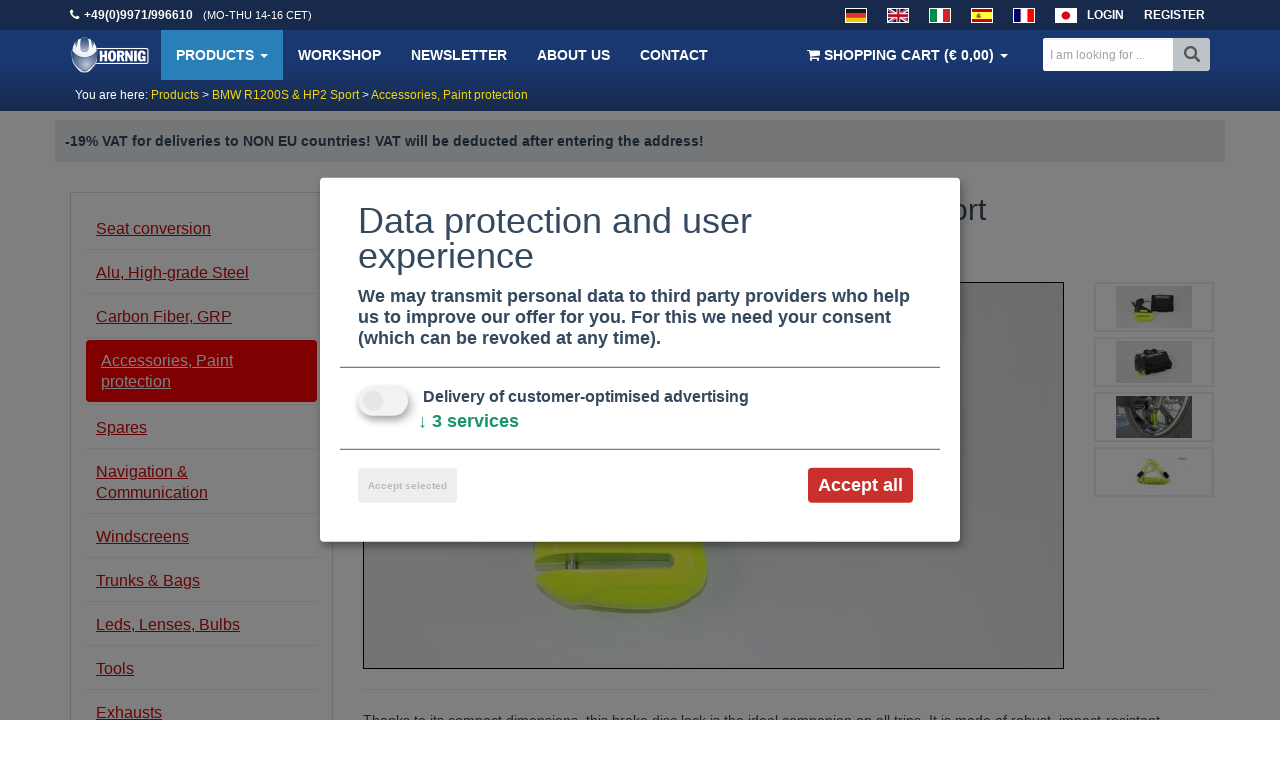

--- FILE ---
content_type: text/html; charset=UTF-8
request_url: https://www.motorcycleparts-hornig.com/BMW-R-1200-S-and-HP2-Sport/Accessories-Paint-protection/Disc-Lock-5mm.html
body_size: 50719
content:
<!doctype html><!--[if lt IE 7]> <html class="no-js lt-ie9 lt-ie8 lt-ie7" lang="en"> <![endif]--><!--[if IE 7]> <html class="no-js lt-ie9 lt-ie8" lang="en"> <![endif]--><!--[if IE 8]> <html class="no-js lt-ie9" lang="en"> <![endif]--><!--[if gt IE 8]><!--> <html class="no-js" lang="en"> <!--<![endif]--><html lang="en"><head> <meta charset="UTF-8"> <meta http-equiv="Content-Type" content="text/html; charset=utf-8"> <meta http-equiv="X-UA-Compatible" content="IE=edge,chrome=1"> <meta name="viewport" content="width=device-width, initial-scale=1.0, user-scalable=no"> <title>Disc Lock 5mm for BMW R1200S & HP2 Sport | Motorcycle Accessory Hornig</title> <meta name="description" content="Disc Lock 5mm for BMW R1200S & HP2 Sport &#x2705; Thanks to its compact dimensions, this brake disc lock is the ideal companion on all trips. It is made of robust, impact-resistant materials and can..." /> <meta name="google-site-verification" content="b_Isac7Y0qAYeAWUyZRHlGCWO39fw6U899LpSLpvH7s" /> <meta name="google-site-verification" content="SiSRV7yeZosDV_0MxEom8PWlizgsnFDagW8KpmZiNws" /> <meta name="google-site-verification" content="Mpcftc-eGY94hAHzk-5WlNASeuSbMFShans7TTcFxWw" /> <meta name="google-site-verification" content="cEFZMljG1qVQHegWUeiELjoooRiGb20mXvqem2Ha4Mo" /> <meta name="google-site-verification" content="HQN0jtY1zpYdL7c1q6mMbrCw3PDPGVCYkKlP6f7J8OI" /> <meta name="y_key" content="321277e078272854"> <meta name="msvalidate.01" content="1161ECA460AE4EBFA4C461A5C22E6E28" /> <meta name="verification" content="563772361567e13bcd917d4de6fe9e05" /> <meta name="robots" content="INDEX, FOLLOW" /> <link rel="apple-touch-icon" href="/templates/v3assets/apple-touch-icon.png"> <meta name="language" content="en" /> <meta http-equiv="language" content="en" /> <meta property="fb:app_id" content="230468237121118"/> <meta property="fb:admins" content="1597268258" /> <link rel="canonical" href="https://www.motorcycleparts-hornig.com/BMW-R-1200-S-and-HP2-Sport/Accessories-Paint-protection/Disc-Lock-5mm.html" /> <link rel="alternate" type="application/rss+xml" title="Hornig RSS Feed" href="/rss_en.php" /> <meta property="og:title" content="Disc Lock 5mm for BMW R1200S & HP2 Sport" /> <meta property="og:description" content="Thanks to its compact dimensions, this brake disc lock is the ideal companion on all trips. It is made of robust, impact-resistant materials and can..." /> <meta property="og:image" content="https://www.motorcycleparts-hornig.com/i/900/496/1/article_557967.jpg?1695199790" /> <meta name="twitter:image" content="https://www.motorcycleparts-hornig.com/i/900/496/1/article_557967.jpg?1695199790" /> <script defer type="application/javascript" src="/templates/v3assets/js/klaro/config.js?v=20210415"></script> <script defer data-config="klaroConfig" type="application/javascript" src="/templates/v3assets/js/klaro/klaro-no-css.js"></script> <style> html{-webkit-text-size-adjust:100%;-ms-text-size-adjust:100%;font-family:sans-serif}article,aside,details,figcaption,figure,footer,header,hgroup,main,menu,nav,section,summary{display:block}audio,canvas,progress,video{display:inline-block;vertical-align:baseline}audio:not([controls]){display:none;height:0}[hidden],template{display:none}a{background-color:transparent}a:active,a:hover{outline:0}abbr[title]{border-bottom:1px dotted}b,strong{font-weight:700}dfn{font-style:italic}h1{font-size:2em;margin:.67em 0}mark{background:#ff0;color:#000}small{font-size:80%}sub,sup{font-size:75%;line-height:0;position:relative;vertical-align:baseline}sup{top:-.5em}sub{bottom:-.25em}img{border:0}svg:not(:root){overflow:hidden}figure{margin:1em 40px}hr{-webkit-box-sizing:content-box;-moz-box-sizing:content-box;box-sizing:content-box;height:0}pre{overflow:auto}code,kbd,pre,samp{font-family:monospace,monospace;font-size:1em}button,input,optgroup,select,textarea{color:inherit;font:inherit;margin:0}button{overflow:visible}button,select{text-transform:none}button,html input[type=button],input[type=reset],input[type=submit]{-webkit-appearance:button;cursor:pointer}button[disabled],html input[disabled]{cursor:default}button::-moz-focus-inner,input::-moz-focus-inner{border:0;padding:0}input{line-height:normal}input[type=checkbox],input[type=radio]{-webkit-box-sizing:border-box;-moz-box-sizing:border-box;box-sizing:border-box;padding:0}input[type=number]::-webkit-inner-spin-button,input[type=number]::-webkit-outer-spin-button{height:auto}input[type=search]{-webkit-appearance:textfield;-webkit-box-sizing:content-box;-moz-box-sizing:content-box;box-sizing:content-box}input[type=search]::-webkit-search-cancel-button,input[type=search]::-webkit-search-decoration{-webkit-appearance:none}fieldset{border:1px solid silver;margin:0 2px;padding:.35em .625em .75em}textarea{overflow:auto}optgroup{font-weight:700}table{border-collapse:collapse;border-spacing:0}td,th{padding:0}@media print{*,:after,:before{background:transparent!important;-webkit-box-shadow:none!important;box-shadow:none!important;color:#000!important;text-shadow:none!important}a,a:visited{text-decoration:underline}a[href]:after{content:" (" attr(href) ")"}abbr[title]:after{content:" (" attr(title) ")"}a[href^="#"]:after,a[href^="javascript:"]:after{content:""}blockquote,pre{border:1px solid #999;page-break-inside:avoid}thead{display:table-header-group}img,tr{page-break-inside:avoid}img{max-width:100%!important}h2,h3,p{orphans:3;widows:3}h2,h3{page-break-after:avoid}select{background:#fff!important}.navbar{display:none}.btn>.caret,.dropup>.btn>.caret{border-top-color:#000!important}.label{border:1px solid #000}.table{border-collapse:collapse!important}.table td,.table th{background-color:#fff!important}.table-bordered td,.table-bordered th{border:1px solid #ddd!important}}*,:after,:before{-webkit-box-sizing:border-box;-moz-box-sizing:border-box;box-sizing:border-box}html{-webkit-tap-highlight-color:rgba(0,0,0,0);font-size:10px}body{background-color:#fff;color:#333;font-family:Helvetica Neue,Helvetica,Arial,sans-serif;line-height:1.42857143}button,input,select,textarea{font-family:inherit;font-size:inherit;line-height:inherit}a{color:#337ab7;text-decoration:none}a:focus,a:hover{color:#23527c;text-decoration:underline}a:focus{outline:thin dotted;outline:5px auto -webkit-focus-ring-color;outline-offset:-2px}figure{margin:0}img{vertical-align:middle}.carousel-inner>.item>a>img,.carousel-inner>.item>img,.img-responsive,.thumbnail a>img,.thumbnail>img{display:block;height:auto;max-width:100%}.img-rounded{border-radius:6px}.img-thumbnail{background-color:#fff;border:1px solid #ddd;border-radius:4px;display:inline-block;height:auto;line-height:1.42857143;max-width:100%;padding:4px;-webkit-transition:all .2s ease-in-out;-o-transition:all .2s ease-in-out;transition:all .2s ease-in-out}.img-circle{border-radius:50%}hr{border:0;border-top:1px solid #eee;margin-bottom:20px;margin-top:20px}.sr-only{clip:rect(0,0,0,0);border:0;height:1px;margin:-1px;overflow:hidden;padding:0;position:absolute;width:1px}.sr-only-focusable:active,.sr-only-focusable:focus{clip:auto;height:auto;margin:0;overflow:visible;position:static;width:auto}[role=button]{cursor:pointer}.h1,.h2,.h3,.h4,.h5,.h6,h1,h2,h3,h4,h5,h6{color:inherit;font-family:inherit;font-weight:500;line-height:1.1}.h1 .small,.h1 small,.h2 .small,.h2 small,.h3 .small,.h3 small,.h4 .small,.h4 small,.h5 .small,.h5 small,.h6 .small,.h6 small,h1 .small,h1 small,h2 .small,h2 small,h3 .small,h3 small,h4 .small,h4 small,h5 .small,h5 small,h6 .small,h6 small{color:#777;font-weight:400;line-height:1}.h1,.h2,.h3,h1,h2,h3{margin-bottom:10px;margin-top:20px}.h1 .small,.h1 small,.h2 .small,.h2 small,.h3 .small,.h3 small,h1 .small,h1 small,h2 .small,h2 small,h3 .small,h3 small{font-size:65%}.h4,.h5,.h6,h4,h5,h6{margin-bottom:10px;margin-top:10px}.h4 .small,.h4 small,.h5 .small,.h5 small,.h6 .small,.h6 small,h4 .small,h4 small,h5 .small,h5 small,h6 .small,h6 small{font-size:75%}.h1,h1{font-size:36px}.h2,h2{font-size:30px}.h3,h3{font-size:24px}.h4,h4{font-size:18px}.h5,h5{font-size:14px}.h6,h6{font-size:12px}p{margin:0 0 10px}.lead{font-size:16px;font-weight:300;line-height:1.4;margin-bottom:20px}@media(min-width:768px){.lead{font-size:21px}}.small,small{font-size:85%}.mark,mark{background-color:#fcf8e3;padding:.2em}.text-left{text-align:left}.text-right{text-align:right}.text-center{text-align:center}.text-justify{text-align:justify}.text-nowrap{white-space:nowrap}.text-lowercase{text-transform:lowercase}.text-uppercase{text-transform:uppercase}.text-capitalize{text-transform:capitalize}.text-muted{color:#777}.text-primary{color:#337ab7}a.text-primary:hover{color:#286090}.text-success{color:#3c763d}a.text-success:hover{color:#2b542c}.text-info{color:#31708f}a.text-info:hover{color:#245269}.text-warning{color:#8a6d3b}a.text-warning:hover{color:#66512c}.text-danger{color:#a94442}a.text-danger:hover{color:#843534}.bg-primary{background-color:#337ab7;color:#fff}a.bg-primary:hover{background-color:#286090}.bg-success{background-color:#dff0d8}a.bg-success:hover{background-color:#c1e2b3}.bg-info{background-color:#d9edf7}a.bg-info:hover{background-color:#afd9ee}.bg-warning{background-color:#fcf8e3}a.bg-warning:hover{background-color:#f7ecb5}.bg-danger{background-color:#f2dede}a.bg-danger:hover{background-color:#e4b9b9}.page-header{border-bottom:1px solid #eee;margin:40px 0 20px;padding-bottom:9px}ol,ul{margin-bottom:10px;margin-top:0}ol ol,ol ul,ul ol,ul ul{margin-bottom:0}.list-inline,.list-unstyled{list-style:none;padding-left:0}.list-inline{margin-left:-5px}.list-inline>li{display:inline-block;padding-left:5px;padding-right:5px}dl{margin-bottom:20px;margin-top:0}dd,dt{line-height:1.42857143}dt{font-weight:700}dd{margin-left:0}@media(min-width:768px){.dl-horizontal dt{clear:left;float:left;overflow:hidden;text-align:right;text-overflow:ellipsis;white-space:nowrap;width:160px}.dl-horizontal dd{margin-left:180px}}abbr[data-original-title],abbr[title]{border-bottom:1px dotted #777;cursor:help}.initialism{font-size:90%;text-transform:uppercase}blockquote{border-left:5px solid #eee;font-size:17.5px;margin:0 0 20px;padding:10px 20px}blockquote ol:last-child,blockquote p:last-child,blockquote ul:last-child{margin-bottom:0}blockquote .small,blockquote footer,blockquote small{color:#777;display:block;font-size:80%;line-height:1.42857143}blockquote .small:before,blockquote footer:before,blockquote small:before{content:"\2014 \00A0"}.blockquote-reverse,blockquote.pull-right{border-left:0;border-right:5px solid #eee;padding-left:0;padding-right:15px;text-align:right}.blockquote-reverse .small:before,.blockquote-reverse footer:before,.blockquote-reverse small:before,blockquote.pull-right .small:before,blockquote.pull-right footer:before,blockquote.pull-right small:before{content:""}.blockquote-reverse .small:after,.blockquote-reverse footer:after,.blockquote-reverse small:after,blockquote.pull-right .small:after,blockquote.pull-right footer:after,blockquote.pull-right small:after{content:"\00A0 \2014"}address{font-style:normal;line-height:1.42857143;margin-bottom:20px}code,kbd,pre,samp{font-family:Menlo,Monaco,Consolas,Courier New,monospace}code{background-color:#f9f2f4;border-radius:4px;color:#c7254e}code,kbd{font-size:90%;padding:2px 4px}kbd{background-color:#333;border-radius:3px;-webkit-box-shadow:inset 0 -1px 0 rgba(0,0,0,.25);box-shadow:inset 0 -1px 0 rgba(0,0,0,.25);color:#fff}kbd kbd{-webkit-box-shadow:none;box-shadow:none;font-size:100%;font-weight:700;padding:0}pre{word-wrap:break-word;background-color:#f5f5f5;border:1px solid #ccc;border-radius:4px;color:#333;display:block;font-size:13px;line-height:1.42857143;margin:0 0 10px;padding:9.5px;word-break:break-all}pre code{background-color:transparent;border-radius:0;color:inherit;font-size:inherit;padding:0;white-space:pre-wrap}.pre-scrollable{max-height:340px;overflow-y:scroll}.container{margin-left:auto;margin-right:auto;padding-left:15px;padding-right:15px}@media(min-width:768px){.container{width:750px}}@media(min-width:992px){.container{width:970px}}@media(min-width:1200px){.container{width:1170px}}.container-fluid{margin-left:auto;margin-right:auto;padding-left:15px;padding-right:15px}.row{margin-left:-15px;margin-right:-15px}.col-lg-1,.col-lg-10,.col-lg-11,.col-lg-12,.col-lg-2,.col-lg-3,.col-lg-4,.col-lg-5,.col-lg-6,.col-lg-7,.col-lg-8,.col-lg-9,.col-md-1,.col-md-10,.col-md-11,.col-md-12,.col-md-2,.col-md-3,.col-md-4,.col-md-5,.col-md-6,.col-md-7,.col-md-8,.col-md-9,.col-sm-1,.col-sm-10,.col-sm-11,.col-sm-12,.col-sm-2,.col-sm-3,.col-sm-4,.col-sm-5,.col-sm-6,.col-sm-7,.col-sm-8,.col-sm-9,.col-xs-1,.col-xs-10,.col-xs-11,.col-xs-12,.col-xs-2,.col-xs-3,.col-xs-4,.col-xs-5,.col-xs-6,.col-xs-7,.col-xs-8,.col-xs-9{min-height:1px;padding-left:15px;padding-right:15px;position:relative}.col-xs-1,.col-xs-10,.col-xs-11,.col-xs-12,.col-xs-2,.col-xs-3,.col-xs-4,.col-xs-5,.col-xs-6,.col-xs-7,.col-xs-8,.col-xs-9{float:left}.col-xs-12{width:100%}.col-xs-11{width:91.66666667%}.col-xs-10{width:83.33333333%}.col-xs-9{width:75%}.col-xs-8{width:66.66666667%}.col-xs-7{width:58.33333333%}.col-xs-6{width:50%}.col-xs-5{width:41.66666667%}.col-xs-4{width:33.33333333%}.col-xs-3{width:25%}.col-xs-2{width:16.66666667%}.col-xs-1{width:8.33333333%}.col-xs-pull-12{right:100%}.col-xs-pull-11{right:91.66666667%}.col-xs-pull-10{right:83.33333333%}.col-xs-pull-9{right:75%}.col-xs-pull-8{right:66.66666667%}.col-xs-pull-7{right:58.33333333%}.col-xs-pull-6{right:50%}.col-xs-pull-5{right:41.66666667%}.col-xs-pull-4{right:33.33333333%}.col-xs-pull-3{right:25%}.col-xs-pull-2{right:16.66666667%}.col-xs-pull-1{right:8.33333333%}.col-xs-pull-0{right:auto}.col-xs-push-12{left:100%}.col-xs-push-11{left:91.66666667%}.col-xs-push-10{left:83.33333333%}.col-xs-push-9{left:75%}.col-xs-push-8{left:66.66666667%}.col-xs-push-7{left:58.33333333%}.col-xs-push-6{left:50%}.col-xs-push-5{left:41.66666667%}.col-xs-push-4{left:33.33333333%}.col-xs-push-3{left:25%}.col-xs-push-2{left:16.66666667%}.col-xs-push-1{left:8.33333333%}.col-xs-push-0{left:auto}.col-xs-offset-12{margin-left:100%}.col-xs-offset-11{margin-left:91.66666667%}.col-xs-offset-10{margin-left:83.33333333%}.col-xs-offset-9{margin-left:75%}.col-xs-offset-8{margin-left:66.66666667%}.col-xs-offset-7{margin-left:58.33333333%}.col-xs-offset-6{margin-left:50%}.col-xs-offset-5{margin-left:41.66666667%}.col-xs-offset-4{margin-left:33.33333333%}.col-xs-offset-3{margin-left:25%}.col-xs-offset-2{margin-left:16.66666667%}.col-xs-offset-1{margin-left:8.33333333%}.col-xs-offset-0{margin-left:0}@media(min-width:768px){.col-sm-1,.col-sm-10,.col-sm-11,.col-sm-12,.col-sm-2,.col-sm-3,.col-sm-4,.col-sm-5,.col-sm-6,.col-sm-7,.col-sm-8,.col-sm-9{float:left}.col-sm-12{width:100%}.col-sm-11{width:91.66666667%}.col-sm-10{width:83.33333333%}.col-sm-9{width:75%}.col-sm-8{width:66.66666667%}.col-sm-7{width:58.33333333%}.col-sm-6{width:50%}.col-sm-5{width:41.66666667%}.col-sm-4{width:33.33333333%}.col-sm-3{width:25%}.col-sm-2{width:16.66666667%}.col-sm-1{width:8.33333333%}.col-sm-pull-12{right:100%}.col-sm-pull-11{right:91.66666667%}.col-sm-pull-10{right:83.33333333%}.col-sm-pull-9{right:75%}.col-sm-pull-8{right:66.66666667%}.col-sm-pull-7{right:58.33333333%}.col-sm-pull-6{right:50%}.col-sm-pull-5{right:41.66666667%}.col-sm-pull-4{right:33.33333333%}.col-sm-pull-3{right:25%}.col-sm-pull-2{right:16.66666667%}.col-sm-pull-1{right:8.33333333%}.col-sm-pull-0{right:auto}.col-sm-push-12{left:100%}.col-sm-push-11{left:91.66666667%}.col-sm-push-10{left:83.33333333%}.col-sm-push-9{left:75%}.col-sm-push-8{left:66.66666667%}.col-sm-push-7{left:58.33333333%}.col-sm-push-6{left:50%}.col-sm-push-5{left:41.66666667%}.col-sm-push-4{left:33.33333333%}.col-sm-push-3{left:25%}.col-sm-push-2{left:16.66666667%}.col-sm-push-1{left:8.33333333%}.col-sm-push-0{left:auto}.col-sm-offset-12{margin-left:100%}.col-sm-offset-11{margin-left:91.66666667%}.col-sm-offset-10{margin-left:83.33333333%}.col-sm-offset-9{margin-left:75%}.col-sm-offset-8{margin-left:66.66666667%}.col-sm-offset-7{margin-left:58.33333333%}.col-sm-offset-6{margin-left:50%}.col-sm-offset-5{margin-left:41.66666667%}.col-sm-offset-4{margin-left:33.33333333%}.col-sm-offset-3{margin-left:25%}.col-sm-offset-2{margin-left:16.66666667%}.col-sm-offset-1{margin-left:8.33333333%}.col-sm-offset-0{margin-left:0}}@media(min-width:992px){.col-md-1,.col-md-10,.col-md-11,.col-md-12,.col-md-2,.col-md-3,.col-md-4,.col-md-5,.col-md-6,.col-md-7,.col-md-8,.col-md-9{float:left}.col-md-12{width:100%}.col-md-11{width:91.66666667%}.col-md-10{width:83.33333333%}.col-md-9{width:75%}.col-md-8{width:66.66666667%}.col-md-7{width:58.33333333%}.col-md-6{width:50%}.col-md-5{width:41.66666667%}.col-md-4{width:33.33333333%}.col-md-3{width:25%}.col-md-2{width:16.66666667%}.col-md-1{width:8.33333333%}.col-md-pull-12{right:100%}.col-md-pull-11{right:91.66666667%}.col-md-pull-10{right:83.33333333%}.col-md-pull-9{right:75%}.col-md-pull-8{right:66.66666667%}.col-md-pull-7{right:58.33333333%}.col-md-pull-6{right:50%}.col-md-pull-5{right:41.66666667%}.col-md-pull-4{right:33.33333333%}.col-md-pull-3{right:25%}.col-md-pull-2{right:16.66666667%}.col-md-pull-1{right:8.33333333%}.col-md-pull-0{right:auto}.col-md-push-12{left:100%}.col-md-push-11{left:91.66666667%}.col-md-push-10{left:83.33333333%}.col-md-push-9{left:75%}.col-md-push-8{left:66.66666667%}.col-md-push-7{left:58.33333333%}.col-md-push-6{left:50%}.col-md-push-5{left:41.66666667%}.col-md-push-4{left:33.33333333%}.col-md-push-3{left:25%}.col-md-push-2{left:16.66666667%}.col-md-push-1{left:8.33333333%}.col-md-push-0{left:auto}.col-md-offset-12{margin-left:100%}.col-md-offset-11{margin-left:91.66666667%}.col-md-offset-10{margin-left:83.33333333%}.col-md-offset-9{margin-left:75%}.col-md-offset-8{margin-left:66.66666667%}.col-md-offset-7{margin-left:58.33333333%}.col-md-offset-6{margin-left:50%}.col-md-offset-5{margin-left:41.66666667%}.col-md-offset-4{margin-left:33.33333333%}.col-md-offset-3{margin-left:25%}.col-md-offset-2{margin-left:16.66666667%}.col-md-offset-1{margin-left:8.33333333%}.col-md-offset-0{margin-left:0}}@media(min-width:1200px){.col-lg-1,.col-lg-10,.col-lg-11,.col-lg-12,.col-lg-2,.col-lg-3,.col-lg-4,.col-lg-5,.col-lg-6,.col-lg-7,.col-lg-8,.col-lg-9{float:left}.col-lg-12{width:100%}.col-lg-11{width:91.66666667%}.col-lg-10{width:83.33333333%}.col-lg-9{width:75%}.col-lg-8{width:66.66666667%}.col-lg-7{width:58.33333333%}.col-lg-6{width:50%}.col-lg-5{width:41.66666667%}.col-lg-4{width:33.33333333%}.col-lg-3{width:25%}.col-lg-2{width:16.66666667%}.col-lg-1{width:8.33333333%}.col-lg-pull-12{right:100%}.col-lg-pull-11{right:91.66666667%}.col-lg-pull-10{right:83.33333333%}.col-lg-pull-9{right:75%}.col-lg-pull-8{right:66.66666667%}.col-lg-pull-7{right:58.33333333%}.col-lg-pull-6{right:50%}.col-lg-pull-5{right:41.66666667%}.col-lg-pull-4{right:33.33333333%}.col-lg-pull-3{right:25%}.col-lg-pull-2{right:16.66666667%}.col-lg-pull-1{right:8.33333333%}.col-lg-pull-0{right:auto}.col-lg-push-12{left:100%}.col-lg-push-11{left:91.66666667%}.col-lg-push-10{left:83.33333333%}.col-lg-push-9{left:75%}.col-lg-push-8{left:66.66666667%}.col-lg-push-7{left:58.33333333%}.col-lg-push-6{left:50%}.col-lg-push-5{left:41.66666667%}.col-lg-push-4{left:33.33333333%}.col-lg-push-3{left:25%}.col-lg-push-2{left:16.66666667%}.col-lg-push-1{left:8.33333333%}.col-lg-push-0{left:auto}.col-lg-offset-12{margin-left:100%}.col-lg-offset-11{margin-left:91.66666667%}.col-lg-offset-10{margin-left:83.33333333%}.col-lg-offset-9{margin-left:75%}.col-lg-offset-8{margin-left:66.66666667%}.col-lg-offset-7{margin-left:58.33333333%}.col-lg-offset-6{margin-left:50%}.col-lg-offset-5{margin-left:41.66666667%}.col-lg-offset-4{margin-left:33.33333333%}.col-lg-offset-3{margin-left:25%}.col-lg-offset-2{margin-left:16.66666667%}.col-lg-offset-1{margin-left:8.33333333%}.col-lg-offset-0{margin-left:0}}table{background-color:transparent}caption{color:#777;padding-bottom:8px;padding-top:8px}caption,th{text-align:left}.table{margin-bottom:20px;max-width:100%;width:100%}.table>tbody>tr>td,.table>tbody>tr>th,.table>tfoot>tr>td,.table>tfoot>tr>th,.table>thead>tr>td,.table>thead>tr>th{border-top:1px solid #ddd;line-height:1.42857143;padding:8px;vertical-align:top}.table>thead>tr>th{border-bottom:2px solid #ddd;vertical-align:bottom}.table>caption+thead>tr:first-child>td,.table>caption+thead>tr:first-child>th,.table>colgroup+thead>tr:first-child>td,.table>colgroup+thead>tr:first-child>th,.table>thead:first-child>tr:first-child>td,.table>thead:first-child>tr:first-child>th{border-top:0}.table>tbody+tbody{border-top:2px solid #ddd}.table .table{background-color:#fff}.table-condensed>tbody>tr>td,.table-condensed>tbody>tr>th,.table-condensed>tfoot>tr>td,.table-condensed>tfoot>tr>th,.table-condensed>thead>tr>td,.table-condensed>thead>tr>th{padding:5px}.table-bordered,.table-bordered>tbody>tr>td,.table-bordered>tbody>tr>th,.table-bordered>tfoot>tr>td,.table-bordered>tfoot>tr>th,.table-bordered>thead>tr>td,.table-bordered>thead>tr>th{border:1px solid #ddd}.table-bordered>thead>tr>td,.table-bordered>thead>tr>th{border-bottom-width:2px}.table-striped>tbody>tr:nth-of-type(odd){background-color:#f9f9f9}.table-hover>tbody>tr:hover{background-color:#f5f5f5}table col[class*=col-]{display:table-column;float:none;position:static}table td[class*=col-],table th[class*=col-]{display:table-cell;float:none;position:static}.table>tbody>tr.active>td,.table>tbody>tr.active>th,.table>tbody>tr>td.active,.table>tbody>tr>th.active,.table>tfoot>tr.active>td,.table>tfoot>tr.active>th,.table>tfoot>tr>td.active,.table>tfoot>tr>th.active,.table>thead>tr.active>td,.table>thead>tr.active>th,.table>thead>tr>td.active,.table>thead>tr>th.active{background-color:#f5f5f5}.table-hover>tbody>tr.active:hover>td,.table-hover>tbody>tr.active:hover>th,.table-hover>tbody>tr:hover>.active,.table-hover>tbody>tr>td.active:hover,.table-hover>tbody>tr>th.active:hover{background-color:#e8e8e8}.table>tbody>tr.success>td,.table>tbody>tr.success>th,.table>tbody>tr>td.success,.table>tbody>tr>th.success,.table>tfoot>tr.success>td,.table>tfoot>tr.success>th,.table>tfoot>tr>td.success,.table>tfoot>tr>th.success,.table>thead>tr.success>td,.table>thead>tr.success>th,.table>thead>tr>td.success,.table>thead>tr>th.success{background-color:#dff0d8}.table-hover>tbody>tr.success:hover>td,.table-hover>tbody>tr.success:hover>th,.table-hover>tbody>tr:hover>.success,.table-hover>tbody>tr>td.success:hover,.table-hover>tbody>tr>th.success:hover{background-color:#d0e9c6}.table>tbody>tr.info>td,.table>tbody>tr.info>th,.table>tbody>tr>td.info,.table>tbody>tr>th.info,.table>tfoot>tr.info>td,.table>tfoot>tr.info>th,.table>tfoot>tr>td.info,.table>tfoot>tr>th.info,.table>thead>tr.info>td,.table>thead>tr.info>th,.table>thead>tr>td.info,.table>thead>tr>th.info{background-color:#d9edf7}.table-hover>tbody>tr.info:hover>td,.table-hover>tbody>tr.info:hover>th,.table-hover>tbody>tr:hover>.info,.table-hover>tbody>tr>td.info:hover,.table-hover>tbody>tr>th.info:hover{background-color:#c4e3f3}.table>tbody>tr.warning>td,.table>tbody>tr.warning>th,.table>tbody>tr>td.warning,.table>tbody>tr>th.warning,.table>tfoot>tr.warning>td,.table>tfoot>tr.warning>th,.table>tfoot>tr>td.warning,.table>tfoot>tr>th.warning,.table>thead>tr.warning>td,.table>thead>tr.warning>th,.table>thead>tr>td.warning,.table>thead>tr>th.warning{background-color:#fcf8e3}.table-hover>tbody>tr.warning:hover>td,.table-hover>tbody>tr.warning:hover>th,.table-hover>tbody>tr:hover>.warning,.table-hover>tbody>tr>td.warning:hover,.table-hover>tbody>tr>th.warning:hover{background-color:#faf2cc}.table>tbody>tr.danger>td,.table>tbody>tr.danger>th,.table>tbody>tr>td.danger,.table>tbody>tr>th.danger,.table>tfoot>tr.danger>td,.table>tfoot>tr.danger>th,.table>tfoot>tr>td.danger,.table>tfoot>tr>th.danger,.table>thead>tr.danger>td,.table>thead>tr.danger>th,.table>thead>tr>td.danger,.table>thead>tr>th.danger{background-color:#f2dede}.table-hover>tbody>tr.danger:hover>td,.table-hover>tbody>tr.danger:hover>th,.table-hover>tbody>tr:hover>.danger,.table-hover>tbody>tr>td.danger:hover,.table-hover>tbody>tr>th.danger:hover{background-color:#ebcccc}.table-responsive{min-height:.01%;overflow-x:auto}@media screen and (max-width:767px){.table-responsive{-ms-overflow-style:-ms-autohiding-scrollbar;border:1px solid #ddd;margin-bottom:15px;overflow-y:hidden;width:100%}.table-responsive>.table{margin-bottom:0}.table-responsive>.table>tbody>tr>td,.table-responsive>.table>tbody>tr>th,.table-responsive>.table>tfoot>tr>td,.table-responsive>.table>tfoot>tr>th,.table-responsive>.table>thead>tr>td,.table-responsive>.table>thead>tr>th{white-space:nowrap}.table-responsive>.table-bordered{border:0}.table-responsive>.table-bordered>tbody>tr>td:first-child,.table-responsive>.table-bordered>tbody>tr>th:first-child,.table-responsive>.table-bordered>tfoot>tr>td:first-child,.table-responsive>.table-bordered>tfoot>tr>th:first-child,.table-responsive>.table-bordered>thead>tr>td:first-child,.table-responsive>.table-bordered>thead>tr>th:first-child{border-left:0}.table-responsive>.table-bordered>tbody>tr>td:last-child,.table-responsive>.table-bordered>tbody>tr>th:last-child,.table-responsive>.table-bordered>tfoot>tr>td:last-child,.table-responsive>.table-bordered>tfoot>tr>th:last-child,.table-responsive>.table-bordered>thead>tr>td:last-child,.table-responsive>.table-bordered>thead>tr>th:last-child{border-right:0}.table-responsive>.table-bordered>tbody>tr:last-child>td,.table-responsive>.table-bordered>tbody>tr:last-child>th,.table-responsive>.table-bordered>tfoot>tr:last-child>td,.table-responsive>.table-bordered>tfoot>tr:last-child>th{border-bottom:0}}fieldset{margin:0;min-width:0}fieldset,legend{border:0;padding:0}legend{border-bottom:1px solid #e5e5e5;color:#333;display:block;font-size:21px;line-height:inherit;margin-bottom:20px;width:100%}label{display:inline-block;font-weight:700;margin-bottom:5px;margin-left:5px;max-width:100%}input[type=search]{-webkit-box-sizing:border-box;-moz-box-sizing:border-box;box-sizing:border-box}input[type=checkbox],input[type=radio]{line-height:normal;margin:4px 0 0;margin-top:1px\9}input[type=file]{display:block}input[type=range]{display:block;width:100%}select[multiple],select[size]{height:auto}input[type=checkbox]:focus,input[type=file]:focus,input[type=radio]:focus{outline:thin dotted;outline:5px auto -webkit-focus-ring-color;outline-offset:-2px}output{padding-top:7px}.form-control,output{color:#555;display:block;font-size:14px;line-height:1.42857143}.form-control{background-color:#fff;background-image:none;border:1px solid #ccc;border-radius:4px;-webkit-box-shadow:inset 0 1px 1px rgba(0,0,0,.075);box-shadow:inset 0 1px 1px rgba(0,0,0,.075);height:34px;padding:6px 12px;-webkit-transition:border-color .15s ease-in-out,-webkit-box-shadow .15s ease-in-out;-o-transition:border-color .15s ease-in-out,box-shadow .15s ease-in-out;transition:border-color .15s ease-in-out,box-shadow .15s ease-in-out;width:100%}.form-control:focus{border-color:#66afe9;-webkit-box-shadow:inset 0 1px 1px rgba(0,0,0,.075),0 0 8px rgba(102,175,233,.6);box-shadow:inset 0 1px 1px rgba(0,0,0,.075),0 0 8px rgba(102,175,233,.6);outline:0}.form-control::-moz-placeholder{color:#999;opacity:1}.form-control:-ms-input-placeholder{color:#999}.form-control::-webkit-input-placeholder{color:#999}.form-control[disabled],.form-control[readonly],fieldset[disabled] .form-control{background-color:#eee;opacity:1}.form-control[disabled],fieldset[disabled] .form-control{cursor:not-allowed}textarea.form-control{height:auto}input[type=search]{-webkit-appearance:none}@media screen and (-webkit-min-device-pixel-ratio:0){input[type=date],input[type=datetime-local],input[type=month],input[type=time]{line-height:34px}.input-group-sm input[type=date],.input-group-sm input[type=datetime-local],.input-group-sm input[type=month],.input-group-sm input[type=time],input[type=date].input-sm,input[type=datetime-local].input-sm,input[type=month].input-sm,input[type=time].input-sm{line-height:30px}.input-group-lg input[type=date],.input-group-lg input[type=datetime-local],.input-group-lg input[type=month],.input-group-lg input[type=time],input[type=date].input-lg,input[type=datetime-local].input-lg,input[type=month].input-lg,input[type=time].input-lg{line-height:46px}}.form-group{margin-bottom:15px}.checkbox,.radio{display:block;margin-bottom:10px;margin-top:10px;position:relative}.checkbox label,.radio label{cursor:pointer;font-weight:400;margin-bottom:0;min-height:20px;padding-left:20px}.checkbox input[type=checkbox],.checkbox-inline input[type=checkbox],.radio input[type=radio],.radio-inline input[type=radio]{margin-left:-20px;margin-top:4px\9;position:absolute}.checkbox+.checkbox,.radio+.radio{margin-top:-5px}.checkbox-inline,.radio-inline{cursor:pointer;display:inline-block;font-weight:400;margin-bottom:0;padding-left:20px;position:relative;vertical-align:middle}.checkbox-inline+.checkbox-inline,.radio-inline+.radio-inline{margin-left:10px;margin-top:0}.checkbox-inline.disabled,.checkbox.disabled label,.radio-inline.disabled,.radio.disabled label,fieldset[disabled] .checkbox label,fieldset[disabled] .checkbox-inline,fieldset[disabled] .radio label,fieldset[disabled] .radio-inline,fieldset[disabled] input[type=checkbox],fieldset[disabled] input[type=radio],input[type=checkbox].disabled,input[type=checkbox][disabled],input[type=radio].disabled,input[type=radio][disabled]{cursor:not-allowed}.form-control-static{margin-bottom:0;min-height:34px;padding-bottom:7px;padding-top:7px}.form-control-static.input-lg,.form-control-static.input-sm{padding-left:0;padding-right:0}.input-sm{border-radius:3px;font-size:12px;height:30px;line-height:1.5;padding:5px 10px}select.input-sm{height:30px;line-height:30px}select[multiple].input-sm,textarea.input-sm{height:auto}.form-group-sm .form-control{border-radius:3px;font-size:12px;height:30px;line-height:1.5;padding:5px 10px}select.form-group-sm .form-control{height:30px;line-height:30px}select[multiple].form-group-sm .form-control,textarea.form-group-sm .form-control{height:auto}.form-group-sm .form-control-static{font-size:12px;height:30px;line-height:1.5;min-height:32px;padding:5px 10px}.input-lg{border-radius:6px;font-size:18px;height:46px;line-height:1.3333333;padding:10px 16px}select.input-lg{height:46px;line-height:46px}select[multiple].input-lg,textarea.input-lg{height:auto}.form-group-lg .form-control{border-radius:6px;font-size:18px;height:46px;line-height:1.3333333;padding:10px 16px}select.form-group-lg .form-control{height:46px;line-height:46px}select[multiple].form-group-lg .form-control,textarea.form-group-lg .form-control{height:auto}.form-group-lg .form-control-static{font-size:18px;height:46px;line-height:1.3333333;min-height:38px;padding:10px 16px}.has-feedback{position:relative}.has-feedback .form-control{padding-right:42.5px}.form-control-feedback{display:block;height:34px;line-height:34px;pointer-events:none;position:absolute;right:0;text-align:center;top:0;width:34px;z-index:2}.input-lg+.form-control-feedback{height:46px;line-height:46px;width:46px}.input-sm+.form-control-feedback{height:30px;line-height:30px;width:30px}.has-success .checkbox,.has-success .checkbox-inline,.has-success .control-label,.has-success .help-block,.has-success .radio,.has-success .radio-inline,.has-success.checkbox label,.has-success.checkbox-inline label,.has-success.radio label,.has-success.radio-inline label{color:#3c763d}.has-success .form-control{border-color:#3c763d;-webkit-box-shadow:inset 0 1px 1px rgba(0,0,0,.075);box-shadow:inset 0 1px 1px rgba(0,0,0,.075)}.has-success .form-control:focus{border-color:#2b542c;-webkit-box-shadow:inset 0 1px 1px rgba(0,0,0,.075),0 0 6px #67b168;box-shadow:inset 0 1px 1px rgba(0,0,0,.075),0 0 6px #67b168}.has-success .input-group-addon{background-color:#dff0d8;border-color:#3c763d;color:#3c763d}.has-success .form-control-feedback{color:#3c763d}.has-warning .checkbox,.has-warning .checkbox-inline,.has-warning .control-label,.has-warning .help-block,.has-warning .radio,.has-warning .radio-inline,.has-warning.checkbox label,.has-warning.checkbox-inline label,.has-warning.radio label,.has-warning.radio-inline label{color:#8a6d3b}.has-warning .form-control{border-color:#8a6d3b;-webkit-box-shadow:inset 0 1px 1px rgba(0,0,0,.075);box-shadow:inset 0 1px 1px rgba(0,0,0,.075)}.has-warning .form-control:focus{border-color:#66512c;-webkit-box-shadow:inset 0 1px 1px rgba(0,0,0,.075),0 0 6px #c0a16b;box-shadow:inset 0 1px 1px rgba(0,0,0,.075),0 0 6px #c0a16b}.has-warning .input-group-addon{background-color:#fcf8e3;border-color:#8a6d3b;color:#8a6d3b}.has-warning .form-control-feedback{color:#8a6d3b}.has-error .checkbox,.has-error .checkbox-inline,.has-error .control-label,.has-error .help-block,.has-error .radio,.has-error .radio-inline,.has-error.checkbox label,.has-error.checkbox-inline label,.has-error.radio label,.has-error.radio-inline label{color:#a94442}.has-error .form-control{border-color:#a94442;-webkit-box-shadow:inset 0 1px 1px rgba(0,0,0,.075);box-shadow:inset 0 1px 1px rgba(0,0,0,.075)}.has-error .form-control:focus{border-color:#843534;-webkit-box-shadow:inset 0 1px 1px rgba(0,0,0,.075),0 0 6px #ce8483;box-shadow:inset 0 1px 1px rgba(0,0,0,.075),0 0 6px #ce8483}.has-error .input-group-addon{background-color:#f2dede;border-color:#a94442;color:#a94442}.has-error .form-control-feedback{color:#a94442}.has-feedback label~.form-control-feedback{top:25px}.has-feedback label.sr-only~.form-control-feedback{top:0}.help-block{color:#737373;display:block;margin-bottom:10px;margin-top:5px}@media(min-width:768px){.form-inline .form-group{display:inline-block;margin-bottom:0;vertical-align:middle}.form-inline .form-control{display:inline-block;vertical-align:middle;width:auto}.form-inline .form-control-static{display:inline-block}.form-inline .input-group{display:inline-table;vertical-align:middle}.form-inline .input-group .form-control,.form-inline .input-group .input-group-addon,.form-inline .input-group .input-group-btn{width:auto}.form-inline .input-group>.form-control{width:100%}.form-inline .control-label{margin-bottom:0;vertical-align:middle}.form-inline .checkbox,.form-inline .radio{display:inline-block;margin-bottom:0;margin-top:0;vertical-align:middle}.form-inline .checkbox label,.form-inline .radio label{padding-left:0}.form-inline .checkbox input[type=checkbox],.form-inline .radio input[type=radio]{margin-left:0;position:relative}.form-inline .has-feedback .form-control-feedback{top:0}}.form-horizontal .checkbox,.form-horizontal .checkbox-inline,.form-horizontal .radio,.form-horizontal .radio-inline{margin-bottom:0;margin-top:0;padding-top:7px}.form-horizontal .checkbox,.form-horizontal .radio{min-height:27px}.form-horizontal .form-group{margin-left:-15px;margin-right:-15px}@media(min-width:768px){.form-horizontal .control-label{margin-bottom:0;padding-top:7px;text-align:right}}.form-horizontal .has-feedback .form-control-feedback{right:15px}@media(min-width:768px){.form-horizontal .form-group-lg .control-label{padding-top:14.333333px}.form-horizontal .form-group-sm .control-label{padding-top:6px}}.btn{background-image:none;border:1px solid transparent;cursor:pointer;display:inline-block;font-size:14px;line-height:1.42857143;margin-bottom:0;text-align:center;-ms-touch-action:manipulation;touch-action:manipulation;-webkit-user-select:none;-moz-user-select:none;-ms-user-select:none;user-select:none;vertical-align:middle;white-space:nowrap}.btn.active.focus,.btn.active:focus,.btn.focus,.btn:active.focus,.btn:active:focus,.btn:focus{outline:thin dotted;outline:5px auto -webkit-focus-ring-color;outline-offset:-2px}.btn.focus,.btn:focus,.btn:hover{color:#333;text-decoration:none}.btn.active,.btn:active{background-image:none;-webkit-box-shadow:inset 0 3px 5px rgba(0,0,0,.125);box-shadow:inset 0 3px 5px rgba(0,0,0,.125);outline:0}.btn.disabled,.btn[disabled],fieldset[disabled] .btn{-webkit-box-shadow:none;box-shadow:none;cursor:not-allowed;filter:alpha(opacity=65);opacity:.65;pointer-events:none}.btn-default{background-color:#fff;border-color:#ccc;color:#333}.btn-default.active,.btn-default.focus,.btn-default:active,.btn-default:focus,.btn-default:hover,.open>.dropdown-toggle.btn-default{background-color:#e6e6e6;border-color:#adadad;color:#333}.btn-default.active,.btn-default:active,.open>.dropdown-toggle.btn-default{background-image:none}.btn-default.disabled,.btn-default.disabled.active,.btn-default.disabled.focus,.btn-default.disabled:active,.btn-default.disabled:focus,.btn-default.disabled:hover,.btn-default[disabled],.btn-default[disabled].active,.btn-default[disabled].focus,.btn-default[disabled]:active,.btn-default[disabled]:focus,.btn-default[disabled]:hover,fieldset[disabled] .btn-default,fieldset[disabled] .btn-default.active,fieldset[disabled] .btn-default.focus,fieldset[disabled] .btn-default:active,fieldset[disabled] .btn-default:focus,fieldset[disabled] .btn-default:hover{background-color:#fff;border-color:#ccc}.btn-default .badge{background-color:#333;color:#fff}.btn-primary{background-color:#337ab7;border-color:#2e6da4;color:#fff}.btn-primary.active,.btn-primary.focus,.btn-primary:active,.btn-primary:focus,.btn-primary:hover,.open>.dropdown-toggle.btn-primary{background-color:#286090;border-color:#204d74;color:#fff}.btn-primary.active,.btn-primary:active,.open>.dropdown-toggle.btn-primary{background-image:none}.btn-primary.disabled,.btn-primary.disabled.active,.btn-primary.disabled.focus,.btn-primary.disabled:active,.btn-primary.disabled:focus,.btn-primary.disabled:hover,.btn-primary[disabled],.btn-primary[disabled].active,.btn-primary[disabled].focus,.btn-primary[disabled]:active,.btn-primary[disabled]:focus,.btn-primary[disabled]:hover,fieldset[disabled] .btn-primary,fieldset[disabled] .btn-primary.active,fieldset[disabled] .btn-primary.focus,fieldset[disabled] .btn-primary:active,fieldset[disabled] .btn-primary:focus,fieldset[disabled] .btn-primary:hover{background-color:#337ab7;border-color:#2e6da4}.btn-primary .badge{background-color:#fff;color:#337ab7}.btn-success{background-color:#5cb85c;border-color:#4cae4c}.btn-success.active,.btn-success.focus,.btn-success:active,.btn-success:focus,.btn-success:hover,.open>.dropdown-toggle.btn-success{background-color:#449d44;border-color:#398439;color:#fff}.btn-success.active,.btn-success:active,.open>.dropdown-toggle.btn-success{background-image:none}.btn-success.disabled,.btn-success.disabled.active,.btn-success.disabled.focus,.btn-success.disabled:active,.btn-success.disabled:focus,.btn-success.disabled:hover,.btn-success[disabled],.btn-success[disabled].active,.btn-success[disabled].focus,.btn-success[disabled]:active,.btn-success[disabled]:focus,.btn-success[disabled]:hover,fieldset[disabled] .btn-success,fieldset[disabled] .btn-success.active,fieldset[disabled] .btn-success.focus,fieldset[disabled] .btn-success:active,fieldset[disabled] .btn-success:focus,fieldset[disabled] .btn-success:hover{background-color:#5cb85c;border-color:#4cae4c}.btn-success .badge{background-color:#fff;color:#5cb85c}.btn-info{background-color:#5bc0de;border-color:#46b8da}.btn-info.active,.btn-info.focus,.btn-info:active,.btn-info:focus,.btn-info:hover,.open>.dropdown-toggle.btn-info{background-color:#31b0d5;border-color:#269abc;color:#fff}.btn-info.active,.btn-info:active,.open>.dropdown-toggle.btn-info{background-image:none}.btn-info.disabled,.btn-info.disabled.active,.btn-info.disabled.focus,.btn-info.disabled:active,.btn-info.disabled:focus,.btn-info.disabled:hover,.btn-info[disabled],.btn-info[disabled].active,.btn-info[disabled].focus,.btn-info[disabled]:active,.btn-info[disabled]:focus,.btn-info[disabled]:hover,fieldset[disabled] .btn-info,fieldset[disabled] .btn-info.active,fieldset[disabled] .btn-info.focus,fieldset[disabled] .btn-info:active,fieldset[disabled] .btn-info:focus,fieldset[disabled] .btn-info:hover{background-color:#5bc0de;border-color:#46b8da}.btn-info .badge{background-color:#fff;color:#5bc0de}.btn-warning{background-color:#f0ad4e;border-color:#eea236}.btn-warning.active,.btn-warning.focus,.btn-warning:active,.btn-warning:focus,.btn-warning:hover,.open>.dropdown-toggle.btn-warning{background-color:#ec971f;border-color:#d58512;color:#fff}.btn-warning.active,.btn-warning:active,.open>.dropdown-toggle.btn-warning{background-image:none}.btn-warning.disabled,.btn-warning.disabled.active,.btn-warning.disabled.focus,.btn-warning.disabled:active,.btn-warning.disabled:focus,.btn-warning.disabled:hover,.btn-warning[disabled],.btn-warning[disabled].active,.btn-warning[disabled].focus,.btn-warning[disabled]:active,.btn-warning[disabled]:focus,.btn-warning[disabled]:hover,fieldset[disabled] .btn-warning,fieldset[disabled] .btn-warning.active,fieldset[disabled] .btn-warning.focus,fieldset[disabled] .btn-warning:active,fieldset[disabled] .btn-warning:focus,fieldset[disabled] .btn-warning:hover{background-color:#f0ad4e;border-color:#eea236}.btn-warning .badge{background-color:#fff;color:#f0ad4e}.btn-danger{background-color:#d9534f;border-color:#d43f3a}.btn-danger.active,.btn-danger.focus,.btn-danger:active,.btn-danger:focus,.btn-danger:hover,.open>.dropdown-toggle.btn-danger{background-color:#c9302c;border-color:#ac2925;color:#fff}.btn-danger.active,.btn-danger:active,.open>.dropdown-toggle.btn-danger{background-image:none}.btn-danger.disabled,.btn-danger.disabled.active,.btn-danger.disabled.focus,.btn-danger.disabled:active,.btn-danger.disabled:focus,.btn-danger.disabled:hover,.btn-danger[disabled],.btn-danger[disabled].active,.btn-danger[disabled].focus,.btn-danger[disabled]:active,.btn-danger[disabled]:focus,.btn-danger[disabled]:hover,fieldset[disabled] .btn-danger,fieldset[disabled] .btn-danger.active,fieldset[disabled] .btn-danger.focus,fieldset[disabled] .btn-danger:active,fieldset[disabled] .btn-danger:focus,fieldset[disabled] .btn-danger:hover{background-color:#d9534f;border-color:#d43f3a}.btn-danger .badge{background-color:#fff;color:#d9534f}.btn-link{border-radius:0;color:#337ab7;font-weight:400}.btn-link,.btn-link.active,.btn-link:active,.btn-link[disabled],fieldset[disabled] .btn-link{background-color:transparent;-webkit-box-shadow:none;box-shadow:none}.btn-link,.btn-link:active,.btn-link:focus,.btn-link:hover{border-color:transparent}.btn-link:focus,.btn-link:hover{background-color:transparent;color:#23527c;text-decoration:underline}.btn-link[disabled]:focus,.btn-link[disabled]:hover,fieldset[disabled] .btn-link:focus,fieldset[disabled] .btn-link:hover{color:#777;text-decoration:none}.btn-group-lg>.btn,.btn-lg{border-radius:6px;font-size:18px;line-height:1.3333333;padding:10px 16px}.btn-group-sm>.btn,.btn-sm{border-radius:3px;font-size:12px;line-height:1.5;padding:5px 10px}.btn-group-xs>.btn,.btn-xs{border-radius:3px;font-size:12px;line-height:1.5;padding:1px 5px}.btn-block{display:block;width:100%}.btn-block+.btn-block{margin-top:5px}input[type=button].btn-block,input[type=reset].btn-block,input[type=submit].btn-block{width:100%}.fade{opacity:0;-webkit-transition:opacity .15s linear;-o-transition:opacity .15s linear;transition:opacity .15s linear}.fade.in{opacity:1}.collapse{display:none}.collapse.in{display:block}tr.collapse.in{display:table-row}tbody.collapse.in{display:table-row-group}.collapsing{height:0;overflow:hidden;position:relative;-webkit-transition-duration:.35s;-o-transition-duration:.35s;transition-duration:.35s;-webkit-transition-property:height,visibility;-o-transition-property:height,visibility;transition-property:height,visibility;-webkit-transition-timing-function:ease;-o-transition-timing-function:ease;transition-timing-function:ease}.caret{border-left:4px solid transparent;border-right:4px solid transparent;border-top:4px dashed;display:inline-block;height:0;margin-left:2px;vertical-align:middle;width:0}.dropdown,.dropup{position:relative}.dropdown-toggle:focus{outline:0}.dropdown-menu{-webkit-background-clip:padding-box;background-clip:padding-box;background-color:#fff;border:1px solid #ccc;border:1px solid rgba(0,0,0,.15);border-radius:4px;-webkit-box-shadow:0 6px 12px rgba(0,0,0,.175);box-shadow:0 6px 12px rgba(0,0,0,.175);display:none;float:left;font-size:14px;left:0;list-style:none;margin:2px 0 0;min-width:160px;padding:5px 0;position:absolute;text-align:left;top:100%;z-index:1000}.dropdown-menu.pull-right{left:auto;right:0}.dropdown-menu .divider{background-color:#e5e5e5;height:1px;margin:9px 0;overflow:hidden}.dropdown-menu>li>a{clear:both;color:#333;display:block;font-weight:400;line-height:1.42857143;padding:3px 20px;white-space:nowrap}.dropdown-menu>li>a:focus,.dropdown-menu>li>a:hover{background-color:#f5f5f5;color:#262626;text-decoration:none}.dropdown-menu>.active>a,.dropdown-menu>.active>a:focus,.dropdown-menu>.active>a:hover{background-color:#337ab7;color:#fff;outline:0;text-decoration:none}.dropdown-menu>.disabled>a,.dropdown-menu>.disabled>a:focus,.dropdown-menu>.disabled>a:hover{color:#777}.dropdown-menu>.disabled>a:focus,.dropdown-menu>.disabled>a:hover{background-color:transparent;background-image:none;cursor:not-allowed;filter:progid:DXImageTransform.Microsoft.gradient(enabled=false);text-decoration:none}.open>.dropdown-menu{display:block}.open>a{outline:0}.dropdown-menu-right{left:auto;right:0}.dropdown-menu-left{left:0;right:auto}.dropdown-header{color:#777;display:block;font-size:12px;line-height:1.42857143;padding:3px 20px;white-space:nowrap}.dropdown-backdrop{bottom:0;left:0;position:fixed;right:0;top:0;z-index:990}.pull-right>.dropdown-menu{left:auto;right:0}.dropup .caret,.navbar-fixed-bottom .dropdown .caret{border-bottom:4px solid;border-top:0;content:""}.dropup .dropdown-menu,.navbar-fixed-bottom .dropdown .dropdown-menu{bottom:100%;margin-bottom:2px;top:auto}@media(min-width:768px){.navbar-right .dropdown-menu{left:auto;right:0}.navbar-right .dropdown-menu-left{left:0;right:auto}}.btn .caret{margin-left:0}.btn-lg .caret{border-width:5px 5px 0}.dropup .btn-lg .caret{border-width:0 5px 5px}[data-toggle=buttons]>.btn input[type=checkbox],[data-toggle=buttons]>.btn input[type=radio],[data-toggle=buttons]>.btn-group>.btn input[type=checkbox],[data-toggle=buttons]>.btn-group>.btn input[type=radio]{clip:rect(0,0,0,0);pointer-events:none;position:absolute}.input-group{border-collapse:separate;display:table;position:relative}.input-group[class*=col-]{float:none;padding-left:0;padding-right:0}.input-group .form-control{float:left;margin-bottom:0;position:relative;width:100%;z-index:2}.input-group-lg>.form-control,.input-group-lg>.input-group-addon,.input-group-lg>.input-group-btn>.btn{border-radius:6px;font-size:18px;height:46px;line-height:1.3333333;padding:10px 16px}select.input-group-lg>.form-control,select.input-group-lg>.input-group-addon,select.input-group-lg>.input-group-btn>.btn{height:46px;line-height:46px}select[multiple].input-group-lg>.form-control,select[multiple].input-group-lg>.input-group-addon,select[multiple].input-group-lg>.input-group-btn>.btn,textarea.input-group-lg>.form-control,textarea.input-group-lg>.input-group-addon,textarea.input-group-lg>.input-group-btn>.btn{height:auto}.input-group-sm>.form-control,.input-group-sm>.input-group-addon,.input-group-sm>.input-group-btn>.btn{border-radius:3px;font-size:12px;height:30px;line-height:1.5;padding:5px 10px}select.input-group-sm>.form-control,select.input-group-sm>.input-group-addon,select.input-group-sm>.input-group-btn>.btn{height:30px;line-height:30px}select[multiple].input-group-sm>.form-control,select[multiple].input-group-sm>.input-group-addon,select[multiple].input-group-sm>.input-group-btn>.btn,textarea.input-group-sm>.form-control,textarea.input-group-sm>.input-group-addon,textarea.input-group-sm>.input-group-btn>.btn{height:auto}.input-group .form-control,.input-group-addon,.input-group-btn{display:table-cell}.input-group .form-control:not(:first-child):not(:last-child),.input-group-addon:not(:first-child):not(:last-child),.input-group-btn:not(:first-child):not(:last-child){border-radius:0}.input-group-addon,.input-group-btn{vertical-align:middle;white-space:nowrap;width:1%}.input-group-addon{background-color:#eee;border:1px solid #ccc;border-radius:4px;color:#555;font-size:14px;font-weight:400;line-height:1;padding:6px 12px;text-align:center}.input-group-addon.input-sm{border-radius:3px;font-size:12px;padding:5px 10px}.input-group-addon.input-lg{border-radius:6px;font-size:18px;padding:10px 16px}.input-group-addon input[type=checkbox],.input-group-addon input[type=radio]{margin-top:0}.input-group .form-control:first-child,.input-group-addon:first-child,.input-group-btn:first-child>.btn,.input-group-btn:first-child>.btn-group>.btn,.input-group-btn:first-child>.dropdown-toggle,.input-group-btn:last-child>.btn-group:not(:last-child)>.btn,.input-group-btn:last-child>.btn:not(:last-child):not(.dropdown-toggle){border-bottom-right-radius:0;border-top-right-radius:0}.input-group-addon:first-child{border-right:0}.input-group .form-control:last-child,.input-group-addon:last-child,.input-group-btn:first-child>.btn-group:not(:first-child)>.btn,.input-group-btn:first-child>.btn:not(:first-child),.input-group-btn:last-child>.btn,.input-group-btn:last-child>.btn-group>.btn,.input-group-btn:last-child>.dropdown-toggle{border-bottom-left-radius:0;border-top-left-radius:0}.input-group-addon:last-child{border-left:0}.input-group-btn{font-size:0;white-space:nowrap}.input-group-btn,.input-group-btn>.btn{position:relative}.input-group-btn>.btn+.btn{margin-left:-1px}.input-group-btn>.btn:active,.input-group-btn>.btn:focus,.input-group-btn>.btn:hover{z-index:2}.input-group-btn:first-child>.btn,.input-group-btn:first-child>.btn-group{margin-right:-1px}.input-group-btn:last-child>.btn,.input-group-btn:last-child>.btn-group{margin-left:-1px}.nav{list-style:none;margin-bottom:0;padding-left:0}.nav>li,.nav>li>a{display:block;position:relative}.nav>li>a{padding:10px 15px}.nav>li>a:focus,.nav>li>a:hover{background-color:#eee;text-decoration:none}.nav>li.disabled>a{color:#777}.nav>li.disabled>a:focus,.nav>li.disabled>a:hover{background-color:transparent;color:#777;cursor:not-allowed;text-decoration:none}.nav .open>a,.nav .open>a:focus,.nav .open>a:hover{background-color:#eee;border-color:#337ab7}.nav .nav-divider{background-color:#e5e5e5;height:1px;margin:9px 0;overflow:hidden}.nav>li>a>img{max-width:none}.nav-tabs{border-bottom:1px solid #ddd}.nav-tabs>li{float:left;margin-bottom:-1px}.nav-tabs>li>a{border:1px solid transparent;border-radius:4px 4px 0 0;line-height:1.42857143;margin-right:2px}.nav-tabs>li>a:hover{border-color:#eee #eee #ddd}.nav-tabs>li.active>a,.nav-tabs>li.active>a:focus,.nav-tabs>li.active>a:hover{background-color:#fff;border:1px solid;border-color:#ddd #ddd transparent;color:#555;cursor:default}.nav-tabs.nav-justified{border-bottom:0;width:100%}.nav-tabs.nav-justified>li{float:none}.nav-tabs.nav-justified>li>a{margin-bottom:5px;text-align:center}.nav-tabs.nav-justified>.dropdown .dropdown-menu{left:auto;top:auto}@media(min-width:768px){.nav-tabs.nav-justified>li{display:table-cell;width:1%}.nav-tabs.nav-justified>li>a{margin-bottom:0}}.nav-tabs.nav-justified>li>a{border-radius:4px;margin-right:0}.nav-tabs.nav-justified>.active>a,.nav-tabs.nav-justified>.active>a:focus,.nav-tabs.nav-justified>.active>a:hover{border:1px solid #ddd}@media(min-width:768px){.nav-tabs.nav-justified>li>a{border-bottom:1px solid #ddd;border-radius:4px 4px 0 0}.nav-tabs.nav-justified>.active>a,.nav-tabs.nav-justified>.active>a:focus,.nav-tabs.nav-justified>.active>a:hover{border-bottom-color:#fff}}.nav-pills>li{float:left}.nav-pills>li>a{border-radius:4px}.nav-pills>li+li{margin-left:2px}.nav-pills>li.active>a,.nav-pills>li.active>a:focus,.nav-pills>li.active>a:hover{background-color:#337ab7;color:#fff}.nav-stacked>li{float:none}.nav-stacked>li+li{margin-left:0;margin-top:2px}.nav-justified{width:100%}.nav-justified>li{float:none}.nav-justified>li>a{margin-bottom:5px;text-align:center}.nav-justified>.dropdown .dropdown-menu{left:auto;top:auto}@media(min-width:768px){.nav-justified>li{display:table-cell;width:1%}.nav-justified>li>a{margin-bottom:0}}.nav-tabs-justified{border-bottom:0}.nav-tabs-justified>li>a{border-radius:4px;margin-right:0}.nav-tabs-justified>.active>a,.nav-tabs-justified>.active>a:focus,.nav-tabs-justified>.active>a:hover{border:1px solid #ddd}@media(min-width:768px){.nav-tabs-justified>li>a{border-bottom:1px solid #ddd;border-radius:4px 4px 0 0}.nav-tabs-justified>.active>a,.nav-tabs-justified>.active>a:focus,.nav-tabs-justified>.active>a:hover{border-bottom-color:#fff}}.tab-content>.tab-pane{display:none}.tab-content>.active{display:block}.nav-tabs .dropdown-menu{border-top-left-radius:0;border-top-right-radius:0;margin-top:-1px}.navbar{border:1px solid transparent;margin-bottom:20px;min-height:50px;position:relative}@media(min-width:768px){.navbar{border-radius:4px}.navbar-header{float:left}}.navbar-collapse{-webkit-overflow-scrolling:touch;border-top:1px solid transparent;-webkit-box-shadow:inset 0 1px 0 hsla(0,0%,100%,.1);box-shadow:inset 0 1px 0 hsla(0,0%,100%,.1);overflow-x:visible;padding-left:15px;padding-right:15px}.navbar-collapse.in{overflow-y:auto}@media(min-width:768px){.navbar-collapse{border-top:0;-webkit-box-shadow:none;box-shadow:none;width:auto}.navbar-collapse.collapse{display:block!important;height:auto!important;overflow:visible!important;padding-bottom:0}.navbar-collapse.in{overflow-y:visible}.navbar-fixed-bottom .navbar-collapse,.navbar-fixed-top .navbar-collapse,.navbar-static-top .navbar-collapse{padding-left:0;padding-right:0}}.navbar-fixed-bottom .navbar-collapse,.navbar-fixed-top .navbar-collapse{max-height:340px}@media(max-device-width:480px) and (orientation:landscape){.navbar-fixed-bottom .navbar-collapse,.navbar-fixed-top .navbar-collapse{max-height:200px}}.container-fluid>.navbar-collapse,.container-fluid>.navbar-header,.container>.navbar-collapse,.container>.navbar-header{margin-left:-15px;margin-right:-15px}@media(min-width:768px){.container-fluid>.navbar-collapse,.container-fluid>.navbar-header,.container>.navbar-collapse,.container>.navbar-header{margin-left:0;margin-right:0}}.navbar-static-top{border-width:0 0 1px;z-index:1000}@media(min-width:768px){.navbar-static-top{border-radius:0}}.navbar-fixed-bottom,.navbar-fixed-top{left:0;position:fixed;right:0;z-index:1030}@media(min-width:768px){.navbar-fixed-bottom,.navbar-fixed-top{border-radius:0}}.navbar-fixed-top{border:0;top:0}.navbar-fixed-bottom{border-width:1px 0 0;bottom:0;margin-bottom:0}.navbar-brand{float:left;font-size:18px;height:50px;line-height:20px;padding:15px}.navbar-brand:focus,.navbar-brand:hover{text-decoration:none}.navbar-brand>img{display:block}@media(min-width:768px){.navbar>.container .navbar-brand,.navbar>.container-fluid .navbar-brand{margin-left:-15px}}.navbar-toggle{background-color:transparent;background-image:none;border:1px solid transparent;border-radius:4px;float:right;margin-bottom:8px;margin-right:15px;margin-top:8px;padding:9px 10px;position:relative}.navbar-toggle:focus{outline:0}.navbar-toggle .icon-bar{border-radius:1px;display:block;height:2px;width:22px}.navbar-toggle .icon-bar+.icon-bar{margin-top:4px}@media(min-width:768px){.navbar-toggle{display:none}}.navbar-nav{margin:7.5px -15px}.navbar-nav>li>a{line-height:20px;padding-bottom:10px;padding-top:10px}@media(max-width:767px){.navbar-nav .open .dropdown-menu{background-color:transparent;border:0;-webkit-box-shadow:none;box-shadow:none;float:none;margin-top:0;position:static;width:auto}.navbar-nav .open .dropdown-menu .dropdown-header,.navbar-nav .open .dropdown-menu>li>a{padding:5px 15px 5px 25px}.navbar-nav .open .dropdown-menu>li>a{line-height:20px}.navbar-nav .open .dropdown-menu>li>a:focus,.navbar-nav .open .dropdown-menu>li>a:hover{background-image:none}}@media(min-width:768px){.navbar-nav{float:left;margin:0}.navbar-nav>li{float:left}.navbar-nav>li>a{padding-bottom:15px;padding-top:15px}}.navbar-form{border-bottom:1px solid transparent;border-top:1px solid transparent;-webkit-box-shadow:inset 0 1px 0 hsla(0,0%,100%,.1),0 1px 0 hsla(0,0%,100%,.1);box-shadow:inset 0 1px 0 hsla(0,0%,100%,.1),0 1px 0 hsla(0,0%,100%,.1);margin:8px -15px;padding:10px 15px}@media(min-width:768px){.navbar-form .form-group{display:inline-block;margin-bottom:0;vertical-align:middle}.navbar-form .form-control{display:inline-block;vertical-align:middle;width:auto}.navbar-form .form-control-static{display:inline-block}.navbar-form .input-group{display:inline-table;vertical-align:middle}.navbar-form .input-group .form-control,.navbar-form .input-group .input-group-addon,.navbar-form .input-group .input-group-btn{width:auto}.navbar-form .input-group>.form-control{width:100%}.navbar-form .control-label{margin-bottom:0;vertical-align:middle}.navbar-form .checkbox,.navbar-form .radio{display:inline-block;margin-bottom:0;margin-top:0;vertical-align:middle}.navbar-form .checkbox label,.navbar-form .radio label{padding-left:0}.navbar-form .checkbox input[type=checkbox],.navbar-form .radio input[type=radio]{margin-left:0;position:relative}.navbar-form .has-feedback .form-control-feedback{top:0}}@media(max-width:767px){.navbar-form .form-group{margin-bottom:5px}.navbar-form .form-group:last-child{margin-bottom:0}}@media(min-width:768px){.navbar-form{border:0;-webkit-box-shadow:none;box-shadow:none;margin-left:0;margin-right:0;padding-bottom:0;padding-top:0;width:auto}}.navbar-nav>li>.dropdown-menu{border-top-left-radius:0;border-top-right-radius:0;margin-top:0}.navbar-fixed-bottom .navbar-nav>li>.dropdown-menu{border-bottom-left-radius:0;border-bottom-right-radius:0;border-top-left-radius:4px;border-top-right-radius:4px;margin-bottom:0}.navbar-btn{margin-bottom:8px;margin-top:8px}.navbar-btn.btn-sm{margin-bottom:10px;margin-top:10px}.navbar-btn.btn-xs{margin-bottom:14px;margin-top:14px}.navbar-text{margin-bottom:15px;margin-top:15px}@media(min-width:768px){.navbar-text{float:left;margin-left:15px;margin-right:15px}.navbar-left{float:left!important}.navbar-right{float:right!important;margin-right:-15px}.navbar-right~.navbar-right{margin-right:0}}.navbar-default{background-color:#f8f8f8;border-color:#e7e7e7}.navbar-default .navbar-brand{color:#777}.navbar-default .navbar-brand:focus,.navbar-default .navbar-brand:hover{background-color:transparent;color:#5e5e5e}.navbar-default .navbar-nav>li>a,.navbar-default .navbar-text{color:#777}.navbar-default .navbar-nav>li>a:focus,.navbar-default .navbar-nav>li>a:hover{background-color:transparent;color:#333}.navbar-default .navbar-nav>.active>a,.navbar-default .navbar-nav>.active>a:focus,.navbar-default .navbar-nav>.active>a:hover{background-color:#e7e7e7;color:#555}.navbar-default .navbar-nav>.disabled>a,.navbar-default .navbar-nav>.disabled>a:focus,.navbar-default .navbar-nav>.disabled>a:hover{background-color:transparent;color:#ccc}.navbar-default .navbar-toggle{border-color:#ddd}.navbar-default .navbar-toggle:focus,.navbar-default .navbar-toggle:hover{background-color:#ddd}.navbar-default .navbar-toggle .icon-bar{background-color:#888}.navbar-default .navbar-collapse,.navbar-default .navbar-form{border-color:#e7e7e7}.navbar-default .navbar-nav>.open>a,.navbar-default .navbar-nav>.open>a:focus,.navbar-default .navbar-nav>.open>a:hover{background-color:#e7e7e7;color:#555}@media(max-width:767px){.navbar-default .navbar-nav .open .dropdown-menu>li>a{color:#777}.navbar-default .navbar-nav .open .dropdown-menu>li>a:focus,.navbar-default .navbar-nav .open .dropdown-menu>li>a:hover{background-color:transparent;color:#333}.navbar-default .navbar-nav .open .dropdown-menu>.active>a,.navbar-default .navbar-nav .open .dropdown-menu>.active>a:focus,.navbar-default .navbar-nav .open .dropdown-menu>.active>a:hover{background-color:#e7e7e7;color:#555}.navbar-default .navbar-nav .open .dropdown-menu>.disabled>a,.navbar-default .navbar-nav .open .dropdown-menu>.disabled>a:focus,.navbar-default .navbar-nav .open .dropdown-menu>.disabled>a:hover{background-color:transparent;color:#ccc}}.navbar-default .navbar-link{color:#777}.navbar-default .navbar-link:hover{color:#333}.navbar-default .btn-link{color:#777}.navbar-default .btn-link:focus,.navbar-default .btn-link:hover{color:#333}.navbar-default .btn-link[disabled]:focus,.navbar-default .btn-link[disabled]:hover,fieldset[disabled] .navbar-default .btn-link:focus,fieldset[disabled] .navbar-default .btn-link:hover{color:#ccc}.navbar-inverse{background-color:#222;border-color:#080808}.navbar-inverse .navbar-brand{color:#9d9d9d}.navbar-inverse .navbar-brand:focus,.navbar-inverse .navbar-brand:hover{background-color:transparent;color:#fff}.navbar-inverse .navbar-nav>li>a,.navbar-inverse .navbar-text{color:#9d9d9d}.navbar-inverse .navbar-nav>li>a:focus,.navbar-inverse .navbar-nav>li>a:hover{background-color:transparent;color:#fff}.navbar-inverse .navbar-nav>.active>a,.navbar-inverse .navbar-nav>.active>a:focus,.navbar-inverse .navbar-nav>.active>a:hover{background-color:#080808;color:#fff}.navbar-inverse .navbar-nav>.disabled>a,.navbar-inverse .navbar-nav>.disabled>a:focus,.navbar-inverse .navbar-nav>.disabled>a:hover{background-color:transparent;color:#444}.navbar-inverse .navbar-toggle{border-color:#333}.navbar-inverse .navbar-toggle:focus,.navbar-inverse .navbar-toggle:hover{background-color:#333}.navbar-inverse .navbar-toggle .icon-bar{background-color:#fff}.navbar-inverse .navbar-collapse,.navbar-inverse .navbar-form{border-color:#101010}.navbar-inverse .navbar-nav>.open>a,.navbar-inverse .navbar-nav>.open>a:focus,.navbar-inverse .navbar-nav>.open>a:hover{background-color:#080808;color:#fff}@media(max-width:767px){.navbar-inverse .navbar-nav .open .dropdown-menu>.dropdown-header{border-color:#080808}.navbar-inverse .navbar-nav .open .dropdown-menu .divider{background-color:#080808}.navbar-inverse .navbar-nav .open .dropdown-menu>li>a{color:#9d9d9d}.navbar-inverse .navbar-nav .open .dropdown-menu>li>a:focus,.navbar-inverse .navbar-nav .open .dropdown-menu>li>a:hover{background-color:transparent;color:#fff}.navbar-inverse .navbar-nav .open .dropdown-menu>.active>a,.navbar-inverse .navbar-nav .open .dropdown-menu>.active>a:focus,.navbar-inverse .navbar-nav .open .dropdown-menu>.active>a:hover{background-color:#080808;color:#fff}.navbar-inverse .navbar-nav .open .dropdown-menu>.disabled>a,.navbar-inverse .navbar-nav .open .dropdown-menu>.disabled>a:focus,.navbar-inverse .navbar-nav .open .dropdown-menu>.disabled>a:hover{background-color:transparent;color:#444}}.navbar-inverse .navbar-link{color:#9d9d9d}.navbar-inverse .navbar-link:hover{color:#fff}.navbar-inverse .btn-link{color:#9d9d9d}.navbar-inverse .btn-link:focus,.navbar-inverse .btn-link:hover{color:#fff}.navbar-inverse .btn-link[disabled]:focus,.navbar-inverse .btn-link[disabled]:hover,fieldset[disabled] .navbar-inverse .btn-link:focus,fieldset[disabled] .navbar-inverse .btn-link:hover{color:#444}.breadcrumb{background-color:#f5f5f5;border-radius:4px;list-style:none;margin-bottom:20px;padding:8px 15px}.breadcrumb>li{display:inline-block}.breadcrumb>li+li:before{color:#ccc;content:"/\00a0";padding:0 5px}.breadcrumb>.active{color:#777}.pagination{border-radius:4px;display:inline-block;margin:20px 0;padding-left:0}.pagination>li{display:inline}.pagination>li>a,.pagination>li>span{background-color:#fff;border:1px solid #ddd;color:#337ab7;float:left;line-height:1.42857143;margin-left:-1px;padding:6px 12px;position:relative;text-decoration:none}.pagination>li:first-child>a,.pagination>li:first-child>span{border-bottom-left-radius:4px;border-top-left-radius:4px;margin-left:0}.pagination>li:last-child>a,.pagination>li:last-child>span{border-bottom-right-radius:4px;border-top-right-radius:4px}.pagination>li>a:focus,.pagination>li>a:hover,.pagination>li>span:focus,.pagination>li>span:hover{background-color:#eee;border-color:#ddd;color:#23527c}.pagination>.active>a,.pagination>.active>a:focus,.pagination>.active>a:hover,.pagination>.active>span,.pagination>.active>span:focus,.pagination>.active>span:hover{background-color:#337ab7;border-color:#337ab7;color:#fff;cursor:default;z-index:2}.pagination>.disabled>a,.pagination>.disabled>a:focus,.pagination>.disabled>a:hover,.pagination>.disabled>span,.pagination>.disabled>span:focus,.pagination>.disabled>span:hover{background-color:#fff;border-color:#ddd;color:#777;cursor:not-allowed}.pagination-lg>li>a,.pagination-lg>li>span{font-size:18px;padding:10px 16px}.pagination-lg>li:first-child>a,.pagination-lg>li:first-child>span{border-bottom-left-radius:6px;border-top-left-radius:6px}.pagination-lg>li:last-child>a,.pagination-lg>li:last-child>span{border-bottom-right-radius:6px;border-top-right-radius:6px}.pagination-sm>li>a,.pagination-sm>li>span{font-size:12px;padding:5px 10px}.pagination-sm>li:first-child>a,.pagination-sm>li:first-child>span{border-bottom-left-radius:3px;border-top-left-radius:3px}.pagination-sm>li:last-child>a,.pagination-sm>li:last-child>span{border-bottom-right-radius:3px;border-top-right-radius:3px}.pager{list-style:none;margin:20px 0;padding-left:0;text-align:center}.pager li{display:inline}.pager li>a,.pager li>span{background-color:#fff;border:1px solid #ddd;border-radius:15px;display:inline-block;padding:5px 14px}.pager li>a:focus,.pager li>a:hover{background-color:#eee;text-decoration:none}.pager .next>a,.pager .next>span{float:right}.pager .previous>a,.pager .previous>span{float:left}.pager .disabled>a,.pager .disabled>a:focus,.pager .disabled>a:hover,.pager .disabled>span{background-color:#fff;color:#777;cursor:not-allowed}.label{border-radius:.25em;color:#fff;display:inline;font-size:75%;font-weight:700;line-height:1;padding:.2em .6em .3em;text-align:center;vertical-align:baseline;white-space:nowrap}a.label:focus,a.label:hover{color:#fff;cursor:pointer;text-decoration:none}.label:empty{display:none}.btn .label{position:relative;top:-1px}.label-default{background-color:#777}.label-default[href]:focus,.label-default[href]:hover{background-color:#5e5e5e}.label-primary{background-color:#337ab7}.label-primary[href]:focus,.label-primary[href]:hover{background-color:#286090}.label-success{background-color:#5cb85c}.label-success[href]:focus,.label-success[href]:hover{background-color:#449d44}.label-info{background-color:#5bc0de}.label-info[href]:focus,.label-info[href]:hover{background-color:#31b0d5}.label-warning{background-color:#f0ad4e}.label-warning[href]:focus,.label-warning[href]:hover{background-color:#ec971f}.label-danger{background-color:#d9534f}.label-danger[href]:focus,.label-danger[href]:hover{background-color:#c9302c}.badge{background-color:#777;border-radius:10px;color:#fff;display:inline-block;font-size:12px;font-weight:700;line-height:1;min-width:10px;padding:3px 7px;text-align:center;vertical-align:baseline;white-space:nowrap}.badge:empty{display:none}.btn .badge{position:relative;top:-1px}.btn-group-xs>.btn .badge,.btn-xs .badge{padding:1px 5px;top:0}a.badge:focus,a.badge:hover{color:#fff;cursor:pointer;text-decoration:none}.list-group-item.active>.badge,.nav-pills>.active>a>.badge{background-color:#fff;color:#337ab7}.list-group-item>.badge{float:right}.list-group-item>.badge+.badge{margin-right:5px}.nav-pills>li>a>.badge{margin-left:3px}.jumbotron{background-color:#eee;margin-bottom:30px;padding:30px 15px}.jumbotron,.jumbotron .h1,.jumbotron h1{color:inherit}.jumbotron p{font-size:21px;font-weight:200;margin-bottom:15px}.jumbotron>hr{border-top-color:#d5d5d5}.container .jumbotron,.container-fluid .jumbotron{border-radius:6px}.jumbotron .container{max-width:100%}@media screen and (min-width:768px){.jumbotron{padding:48px 0}.container .jumbotron,.container-fluid .jumbotron{padding-left:60px;padding-right:60px}.jumbotron .h1,.jumbotron h1{font-size:63px}}.thumbnail{background-color:#fff;border:1px solid #ddd;border-radius:4px;display:block;line-height:1.42857143;margin-bottom:20px;padding:4px;-webkit-transition:border .2s ease-in-out;-o-transition:border .2s ease-in-out;transition:border .2s ease-in-out}.thumbnail a>img,.thumbnail>img{margin-left:auto;margin-right:auto}a.thumbnail.active,a.thumbnail:focus,a.thumbnail:hover{border-color:#337ab7}.thumbnail .caption{color:#333;padding:9px}.alert{border:1px solid transparent;border-radius:4px;margin-bottom:20px;padding:15px}.alert-no-margin{margin:0}.alert h4{color:inherit;margin-top:0}.alert .alert-link{font-weight:700}.alert>p,.alert>ul{margin-bottom:0}.alert>p+p{margin-top:5px}.alert-dismissable,.alert-dismissible{padding-right:35px}.alert-dismissable .close,.alert-dismissible .close{color:inherit;position:relative;right:-21px;top:-2px}.alert-success{background-color:#dff0d8;border-color:#d6e9c6;color:#3c763d}.alert-success hr{border-top-color:#c9e2b3}.alert-success .alert-link{color:#2b542c}.alert-info{background-color:#d9edf7;border-color:#bce8f1;color:#31708f}.alert-info hr{border-top-color:#a6e1ec}.alert-info .alert-link{color:#245269}.alert-warning{background-color:#fcf8e3;border-color:#faebcc;color:#8a6d3b}.alert-warning hr{border-top-color:#f7e1b5}.alert-warning .alert-link{color:#66512c}.alert-danger{background-color:#f2dede;border-color:#ebccd1;color:#a94442}.alert-danger hr{border-top-color:#e4b9c0}.alert-danger .alert-link{color:#843534}@-webkit-keyframes progress-bar-stripes{0%{background-position:40px 0}to{background-position:0 0}}@-o-keyframes progress-bar-stripes{0%{background-position:40px 0}to{background-position:0 0}}@keyframes progress-bar-stripes{0%{background-position:40px 0}to{background-position:0 0}}.progress{background-color:#f5f5f5;border-radius:4px;-webkit-box-shadow:inset 0 1px 2px rgba(0,0,0,.1);box-shadow:inset 0 1px 2px rgba(0,0,0,.1);height:20px;margin-bottom:20px;overflow:hidden}.progress-bar{background-color:#337ab7;-webkit-box-shadow:inset 0 -1px 0 rgba(0,0,0,.15);box-shadow:inset 0 -1px 0 rgba(0,0,0,.15);color:#fff;float:left;font-size:12px;height:100%;line-height:20px;text-align:center;-webkit-transition:width .6s ease;-o-transition:width .6s ease;transition:width .6s ease;width:0}.progress-bar-striped,.progress-striped .progress-bar{background-image:-webkit-linear-gradient(45deg,hsla(0,0%,100%,.15) 25%,transparent 0,transparent 50%,hsla(0,0%,100%,.15) 0,hsla(0,0%,100%,.15) 75%,transparent 0,transparent);background-image:-o-linear-gradient(45deg,hsla(0,0%,100%,.15) 25%,transparent 25%,transparent 50%,hsla(0,0%,100%,.15) 50%,hsla(0,0%,100%,.15) 75%,transparent 75%,transparent);background-image:linear-gradient(45deg,hsla(0,0%,100%,.15) 25%,transparent 0,transparent 50%,hsla(0,0%,100%,.15) 0,hsla(0,0%,100%,.15) 75%,transparent 0,transparent);-webkit-background-size:40px 40px;background-size:40px 40px}.progress-bar.active,.progress.active .progress-bar{-webkit-animation:progress-bar-stripes 2s linear infinite;-o-animation:progress-bar-stripes 2s linear infinite;animation:progress-bar-stripes 2s linear infinite}.progress-bar-success{background-color:#5cb85c}.progress-striped .progress-bar-success{background-image:-webkit-linear-gradient(45deg,hsla(0,0%,100%,.15) 25%,transparent 0,transparent 50%,hsla(0,0%,100%,.15) 0,hsla(0,0%,100%,.15) 75%,transparent 0,transparent);background-image:-o-linear-gradient(45deg,hsla(0,0%,100%,.15) 25%,transparent 25%,transparent 50%,hsla(0,0%,100%,.15) 50%,hsla(0,0%,100%,.15) 75%,transparent 75%,transparent);background-image:linear-gradient(45deg,hsla(0,0%,100%,.15) 25%,transparent 0,transparent 50%,hsla(0,0%,100%,.15) 0,hsla(0,0%,100%,.15) 75%,transparent 0,transparent)}.progress-bar-info{background-color:#5bc0de}.progress-striped .progress-bar-info{background-image:-webkit-linear-gradient(45deg,hsla(0,0%,100%,.15) 25%,transparent 0,transparent 50%,hsla(0,0%,100%,.15) 0,hsla(0,0%,100%,.15) 75%,transparent 0,transparent);background-image:-o-linear-gradient(45deg,hsla(0,0%,100%,.15) 25%,transparent 25%,transparent 50%,hsla(0,0%,100%,.15) 50%,hsla(0,0%,100%,.15) 75%,transparent 75%,transparent);background-image:linear-gradient(45deg,hsla(0,0%,100%,.15) 25%,transparent 0,transparent 50%,hsla(0,0%,100%,.15) 0,hsla(0,0%,100%,.15) 75%,transparent 0,transparent)}.progress-bar-warning{background-color:#f0ad4e}.progress-striped .progress-bar-warning{background-image:-webkit-linear-gradient(45deg,hsla(0,0%,100%,.15) 25%,transparent 0,transparent 50%,hsla(0,0%,100%,.15) 0,hsla(0,0%,100%,.15) 75%,transparent 0,transparent);background-image:-o-linear-gradient(45deg,hsla(0,0%,100%,.15) 25%,transparent 25%,transparent 50%,hsla(0,0%,100%,.15) 50%,hsla(0,0%,100%,.15) 75%,transparent 75%,transparent);background-image:linear-gradient(45deg,hsla(0,0%,100%,.15) 25%,transparent 0,transparent 50%,hsla(0,0%,100%,.15) 0,hsla(0,0%,100%,.15) 75%,transparent 0,transparent)}.progress-bar-danger{background-color:#d9534f}.progress-striped .progress-bar-danger{background-image:-webkit-linear-gradient(45deg,hsla(0,0%,100%,.15) 25%,transparent 0,transparent 50%,hsla(0,0%,100%,.15) 0,hsla(0,0%,100%,.15) 75%,transparent 0,transparent);background-image:-o-linear-gradient(45deg,hsla(0,0%,100%,.15) 25%,transparent 25%,transparent 50%,hsla(0,0%,100%,.15) 50%,hsla(0,0%,100%,.15) 75%,transparent 75%,transparent);background-image:linear-gradient(45deg,hsla(0,0%,100%,.15) 25%,transparent 0,transparent 50%,hsla(0,0%,100%,.15) 0,hsla(0,0%,100%,.15) 75%,transparent 0,transparent)}.media{margin-top:15px}.media:first-child{margin-top:0}.media,.media-body{zoom:1;overflow:hidden}.media-body{width:10000px}.media-object{display:block}.media-right,.media>.pull-right{padding-left:10px}.media-left,.media>.pull-left{padding-right:10px}.media-body,.media-left,.media-right{display:table-cell;vertical-align:top}.media-middle{vertical-align:middle}.media-bottom{vertical-align:bottom}.media-heading{margin-bottom:5px;margin-top:0}.media-list{list-style:none;padding-left:0}.list-group{margin-bottom:20px;padding-left:0}.list-group-item{background-color:#fff;border:1px solid #ddd;display:block;margin-bottom:-1px;padding:10px 15px;position:relative}.list-group-item:first-child{border-top-left-radius:4px;border-top-right-radius:4px}.list-group-item:last-child{border-bottom-left-radius:4px;border-bottom-right-radius:4px;margin-bottom:0}a.list-group-item{color:#555}a.list-group-item .list-group-item-heading{color:#333}a.list-group-item:focus,a.list-group-item:hover{background-color:#f5f5f5;color:#555;text-decoration:none}.list-group-item.disabled,.list-group-item.disabled:focus,.list-group-item.disabled:hover{background-color:#eee;color:#777;cursor:not-allowed}.list-group-item.disabled .list-group-item-heading,.list-group-item.disabled:focus .list-group-item-heading,.list-group-item.disabled:hover .list-group-item-heading{color:inherit}.list-group-item.disabled .list-group-item-text,.list-group-item.disabled:focus .list-group-item-text,.list-group-item.disabled:hover .list-group-item-text{color:#777}.list-group-item.active,.list-group-item.active:focus,.list-group-item.active:hover{background-color:#337ab7;border-color:#337ab7;color:#fff;z-index:2}.list-group-item.active .list-group-item-heading,.list-group-item.active .list-group-item-heading>.small,.list-group-item.active .list-group-item-heading>small,.list-group-item.active:focus .list-group-item-heading,.list-group-item.active:focus .list-group-item-heading>.small,.list-group-item.active:focus .list-group-item-heading>small,.list-group-item.active:hover .list-group-item-heading,.list-group-item.active:hover .list-group-item-heading>.small,.list-group-item.active:hover .list-group-item-heading>small{color:inherit}.list-group-item.active .list-group-item-text,.list-group-item.active:focus .list-group-item-text,.list-group-item.active:hover .list-group-item-text{color:#c7ddef}.list-group-item-success{background-color:#dff0d8;color:#3c763d}a.list-group-item-success{color:#3c763d}a.list-group-item-success .list-group-item-heading{color:inherit}a.list-group-item-success:focus,a.list-group-item-success:hover{background-color:#d0e9c6;color:#3c763d}a.list-group-item-success.active,a.list-group-item-success.active:focus,a.list-group-item-success.active:hover{background-color:#3c763d;border-color:#3c763d;color:#fff}.list-group-item-info{background-color:#d9edf7;color:#31708f}a.list-group-item-info{color:#31708f}a.list-group-item-info .list-group-item-heading{color:inherit}a.list-group-item-info:focus,a.list-group-item-info:hover{background-color:#c4e3f3;color:#31708f}a.list-group-item-info.active,a.list-group-item-info.active:focus,a.list-group-item-info.active:hover{background-color:#31708f;border-color:#31708f;color:#fff}.list-group-item-warning{background-color:#fcf8e3;color:#8a6d3b}a.list-group-item-warning{color:#8a6d3b}a.list-group-item-warning .list-group-item-heading{color:inherit}a.list-group-item-warning:focus,a.list-group-item-warning:hover{background-color:#faf2cc;color:#8a6d3b}a.list-group-item-warning.active,a.list-group-item-warning.active:focus,a.list-group-item-warning.active:hover{background-color:#8a6d3b;border-color:#8a6d3b;color:#fff}.list-group-item-danger{background-color:#f2dede;color:#a94442}a.list-group-item-danger{color:#a94442}a.list-group-item-danger .list-group-item-heading{color:inherit}a.list-group-item-danger:focus,a.list-group-item-danger:hover{background-color:#ebcccc;color:#a94442}a.list-group-item-danger.active,a.list-group-item-danger.active:focus,a.list-group-item-danger.active:hover{background-color:#a94442;border-color:#a94442;color:#fff}.list-group-item-heading{margin-bottom:5px;margin-top:0}.list-group-item-text{line-height:1.3;margin-bottom:0}.panel{background-color:#fff;border:1px solid transparent;border-radius:4px;-webkit-box-shadow:0 1px 1px rgba(0,0,0,.05);box-shadow:0 1px 1px rgba(0,0,0,.05);margin-bottom:20px}.panel-body{padding:15px}.panel-heading{border-bottom:1px solid transparent;border-top-left-radius:3px;border-top-right-radius:3px;padding:10px 15px}.panel-heading>.dropdown .dropdown-toggle,.panel-title>.small,.panel-title>.small>a,.panel-title>a,.panel-title>small,.panel-title>small>a{color:inherit}.panel-footer{background-color:#f5f5f5;border-bottom-left-radius:3px;border-bottom-right-radius:3px;border-top:1px solid #ddd;padding:10px 15px}.panel>.list-group,.panel>.panel-collapse>.list-group{margin-bottom:0}.panel>.list-group .list-group-item,.panel>.panel-collapse>.list-group .list-group-item{border-radius:0;border-width:1px 0}.panel>.list-group:first-child .list-group-item:first-child,.panel>.panel-collapse>.list-group:first-child .list-group-item:first-child{border-top:0;border-top-left-radius:3px;border-top-right-radius:3px}.panel>.list-group:last-child .list-group-item:last-child,.panel>.panel-collapse>.list-group:last-child .list-group-item:last-child{border-bottom:0;border-bottom-left-radius:3px;border-bottom-right-radius:3px}.list-group+.panel-footer,.panel-heading+.list-group .list-group-item:first-child{border-top-width:0}.panel>.panel-collapse>.table,.panel>.table,.panel>.table-responsive>.table{margin-bottom:0}.panel>.panel-collapse>.table caption,.panel>.table caption,.panel>.table-responsive>.table caption{padding-left:15px;padding-right:15px}.panel>.table-responsive:first-child>.table:first-child,.panel>.table-responsive:first-child>.table:first-child>tbody:first-child>tr:first-child,.panel>.table-responsive:first-child>.table:first-child>thead:first-child>tr:first-child,.panel>.table:first-child,.panel>.table:first-child>tbody:first-child>tr:first-child,.panel>.table:first-child>thead:first-child>tr:first-child{border-top-left-radius:3px;border-top-right-radius:3px}.panel>.table-responsive:first-child>.table:first-child>tbody:first-child>tr:first-child td:first-child,.panel>.table-responsive:first-child>.table:first-child>tbody:first-child>tr:first-child th:first-child,.panel>.table-responsive:first-child>.table:first-child>thead:first-child>tr:first-child td:first-child,.panel>.table-responsive:first-child>.table:first-child>thead:first-child>tr:first-child th:first-child,.panel>.table:first-child>tbody:first-child>tr:first-child td:first-child,.panel>.table:first-child>tbody:first-child>tr:first-child th:first-child,.panel>.table:first-child>thead:first-child>tr:first-child td:first-child,.panel>.table:first-child>thead:first-child>tr:first-child th:first-child{border-top-left-radius:3px}.panel>.table-responsive:first-child>.table:first-child>tbody:first-child>tr:first-child td:last-child,.panel>.table-responsive:first-child>.table:first-child>tbody:first-child>tr:first-child th:last-child,.panel>.table-responsive:first-child>.table:first-child>thead:first-child>tr:first-child td:last-child,.panel>.table-responsive:first-child>.table:first-child>thead:first-child>tr:first-child th:last-child,.panel>.table:first-child>tbody:first-child>tr:first-child td:last-child,.panel>.table:first-child>tbody:first-child>tr:first-child th:last-child,.panel>.table:first-child>thead:first-child>tr:first-child td:last-child,.panel>.table:first-child>thead:first-child>tr:first-child th:last-child{border-top-right-radius:3px}.panel>.table-responsive:last-child>.table:last-child,.panel>.table-responsive:last-child>.table:last-child>tbody:last-child>tr:last-child,.panel>.table-responsive:last-child>.table:last-child>tfoot:last-child>tr:last-child,.panel>.table:last-child,.panel>.table:last-child>tbody:last-child>tr:last-child,.panel>.table:last-child>tfoot:last-child>tr:last-child{border-bottom-left-radius:3px;border-bottom-right-radius:3px}.panel>.table-responsive:last-child>.table:last-child>tbody:last-child>tr:last-child td:first-child,.panel>.table-responsive:last-child>.table:last-child>tbody:last-child>tr:last-child th:first-child,.panel>.table-responsive:last-child>.table:last-child>tfoot:last-child>tr:last-child td:first-child,.panel>.table-responsive:last-child>.table:last-child>tfoot:last-child>tr:last-child th:first-child,.panel>.table:last-child>tbody:last-child>tr:last-child td:first-child,.panel>.table:last-child>tbody:last-child>tr:last-child th:first-child,.panel>.table:last-child>tfoot:last-child>tr:last-child td:first-child,.panel>.table:last-child>tfoot:last-child>tr:last-child th:first-child{border-bottom-left-radius:3px}.panel>.table-responsive:last-child>.table:last-child>tbody:last-child>tr:last-child td:last-child,.panel>.table-responsive:last-child>.table:last-child>tbody:last-child>tr:last-child th:last-child,.panel>.table-responsive:last-child>.table:last-child>tfoot:last-child>tr:last-child td:last-child,.panel>.table-responsive:last-child>.table:last-child>tfoot:last-child>tr:last-child th:last-child,.panel>.table:last-child>tbody:last-child>tr:last-child td:last-child,.panel>.table:last-child>tbody:last-child>tr:last-child th:last-child,.panel>.table:last-child>tfoot:last-child>tr:last-child td:last-child,.panel>.table:last-child>tfoot:last-child>tr:last-child th:last-child{border-bottom-right-radius:3px}.panel>.panel-body+.table,.panel>.panel-body+.table-responsive,.panel>.table+.panel-body,.panel>.table-responsive+.panel-body{border-top:1px solid #ddd}.panel>.table>tbody:first-child>tr:first-child td,.panel>.table>tbody:first-child>tr:first-child th{border-top:0}.panel>.table-bordered,.panel>.table-responsive>.table-bordered{border:0}.panel>.table-bordered>tbody>tr>td:first-child,.panel>.table-bordered>tbody>tr>th:first-child,.panel>.table-bordered>tfoot>tr>td:first-child,.panel>.table-bordered>tfoot>tr>th:first-child,.panel>.table-bordered>thead>tr>td:first-child,.panel>.table-bordered>thead>tr>th:first-child,.panel>.table-responsive>.table-bordered>tbody>tr>td:first-child,.panel>.table-responsive>.table-bordered>tbody>tr>th:first-child,.panel>.table-responsive>.table-bordered>tfoot>tr>td:first-child,.panel>.table-responsive>.table-bordered>tfoot>tr>th:first-child,.panel>.table-responsive>.table-bordered>thead>tr>td:first-child,.panel>.table-responsive>.table-bordered>thead>tr>th:first-child{border-left:0}.panel>.table-bordered>tbody>tr>td:last-child,.panel>.table-bordered>tbody>tr>th:last-child,.panel>.table-bordered>tfoot>tr>td:last-child,.panel>.table-bordered>tfoot>tr>th:last-child,.panel>.table-bordered>thead>tr>td:last-child,.panel>.table-bordered>thead>tr>th:last-child,.panel>.table-responsive>.table-bordered>tbody>tr>td:last-child,.panel>.table-responsive>.table-bordered>tbody>tr>th:last-child,.panel>.table-responsive>.table-bordered>tfoot>tr>td:last-child,.panel>.table-responsive>.table-bordered>tfoot>tr>th:last-child,.panel>.table-responsive>.table-bordered>thead>tr>td:last-child,.panel>.table-responsive>.table-bordered>thead>tr>th:last-child{border-right:0}.panel>.table-bordered>tbody>tr:first-child>td,.panel>.table-bordered>tbody>tr:first-child>th,.panel>.table-bordered>tbody>tr:last-child>td,.panel>.table-bordered>tbody>tr:last-child>th,.panel>.table-bordered>tfoot>tr:last-child>td,.panel>.table-bordered>tfoot>tr:last-child>th,.panel>.table-bordered>thead>tr:first-child>td,.panel>.table-bordered>thead>tr:first-child>th,.panel>.table-responsive>.table-bordered>tbody>tr:first-child>td,.panel>.table-responsive>.table-bordered>tbody>tr:first-child>th,.panel>.table-responsive>.table-bordered>tbody>tr:last-child>td,.panel>.table-responsive>.table-bordered>tbody>tr:last-child>th,.panel>.table-responsive>.table-bordered>tfoot>tr:last-child>td,.panel>.table-responsive>.table-bordered>tfoot>tr:last-child>th,.panel>.table-responsive>.table-bordered>thead>tr:first-child>td,.panel>.table-responsive>.table-bordered>thead>tr:first-child>th{border-bottom:0}.panel>.table-responsive{border:0;margin-bottom:0}.panel-group{margin-bottom:20px}.panel-group .panel{border-radius:4px;margin-bottom:0}.panel-group .panel-heading{border-bottom:0}.panel-group .panel-heading+.panel-collapse>.list-group,.panel-group .panel-heading+.panel-collapse>.panel-body{border-top:1px solid #ddd}.panel-group .panel-footer{border-top:0}.panel-group .panel-footer+.panel-collapse .panel-body{border-bottom:1px solid #ddd}.panel-default{border-color:#ddd}.panel-default>.panel-heading{background-color:#f5f5f5;border-color:#ddd;color:#333}.panel-default>.panel-heading+.panel-collapse>.panel-body{border-top-color:#ddd}.panel-default>.panel-heading .badge{background-color:#333;color:#f5f5f5}.panel-default>.panel-footer+.panel-collapse>.panel-body{border-bottom-color:#ddd}.panel-primary{border-color:#337ab7}.panel-primary>.panel-heading{background-color:#337ab7;border-color:#337ab7;color:#fff}.panel-primary>.panel-heading+.panel-collapse>.panel-body{border-top-color:#337ab7}.panel-primary>.panel-heading .badge{background-color:#fff;color:#337ab7}.panel-primary>.panel-footer+.panel-collapse>.panel-body{border-bottom-color:#337ab7}.panel-success{border-color:#d6e9c6}.panel-success>.panel-heading{background-color:#dff0d8;border-color:#d6e9c6;color:#3c763d}.panel-success>.panel-heading+.panel-collapse>.panel-body{border-top-color:#d6e9c6}.panel-success>.panel-heading .badge{background-color:#3c763d;color:#dff0d8}.panel-success>.panel-footer+.panel-collapse>.panel-body{border-bottom-color:#d6e9c6}.panel-info{border-color:#bce8f1}.panel-info>.panel-heading{background-color:#d9edf7;border-color:#bce8f1;color:#31708f}.panel-info>.panel-heading+.panel-collapse>.panel-body{border-top-color:#bce8f1}.panel-info>.panel-heading .badge{background-color:#31708f;color:#d9edf7}.panel-info>.panel-footer+.panel-collapse>.panel-body{border-bottom-color:#bce8f1}.panel-warning{border-color:#faebcc}.panel-warning>.panel-heading{background-color:#fcf8e3;border-color:#faebcc;color:#8a6d3b}.panel-warning>.panel-heading+.panel-collapse>.panel-body{border-top-color:#faebcc}.panel-warning>.panel-heading .badge{background-color:#8a6d3b;color:#fcf8e3}.panel-warning>.panel-footer+.panel-collapse>.panel-body{border-bottom-color:#faebcc}.panel-danger{border-color:#ebccd1}.panel-danger>.panel-heading{background-color:#f2dede;border-color:#ebccd1;color:#a94442}.panel-danger>.panel-heading+.panel-collapse>.panel-body{border-top-color:#ebccd1}.panel-danger>.panel-heading .badge{background-color:#a94442;color:#f2dede}.panel-danger>.panel-footer+.panel-collapse>.panel-body{border-bottom-color:#ebccd1}.embed-responsive{display:block;height:0;overflow:hidden;padding:0;position:relative}.embed-responsive .embed-responsive-item,.embed-responsive embed,.embed-responsive iframe,.embed-responsive object,.embed-responsive video{border:0;bottom:0;height:100%;left:0;position:absolute;top:0;width:100%}.embed-responsive-16by9{padding-bottom:56.25%}.embed-responsive-4by3{padding-bottom:75%}.well{background-color:#f5f5f5;border:1px solid #e3e3e3;border-radius:4px;-webkit-box-shadow:inset 0 1px 1px rgba(0,0,0,.05);box-shadow:inset 0 1px 1px rgba(0,0,0,.05);margin-bottom:20px;min-height:20px;padding:19px}.well blockquote{border-color:#ddd;border-color:rgba(0,0,0,.15)}.well-lg{border-radius:6px;padding:24px}.well-sm{border-radius:3px;padding:9px}.close{color:#000;filter:alpha(opacity=20);float:right;font-size:21px;font-weight:700;line-height:1;opacity:.2;text-shadow:0 1px 0 #fff}.close:focus,.close:hover{color:#000;cursor:pointer;filter:alpha(opacity=50);opacity:.5;text-decoration:none}button.close{-webkit-appearance:none;background:transparent;border:0;cursor:pointer;padding:0}.modal,.modal-open{overflow:hidden}.modal{-webkit-overflow-scrolling:touch;bottom:0;display:none;left:0;outline:0;position:fixed;right:0;top:0;z-index:1050}.modal.fade .modal-dialog{-webkit-transform:translateY(-25%);-ms-transform:translateY(-25%);-o-transform:translateY(-25%);transform:translateY(-25%);-webkit-transition:-webkit-transform .3s ease-out;-o-transition:-o-transform .3s ease-out;transition:transform .3s ease-out}.modal.in .modal-dialog{-webkit-transform:translate(0);-ms-transform:translate(0);-o-transform:translate(0);transform:translate(0)}.modal-open .modal{overflow-x:hidden;overflow-y:auto}.modal-dialog{margin:10px;position:relative;width:auto}.modal-content{-webkit-background-clip:padding-box;background-clip:padding-box;background-color:#fff;border:1px solid #999;border:1px solid rgba(0,0,0,.2);border-radius:6px;-webkit-box-shadow:0 3px 9px rgba(0,0,0,.5);box-shadow:0 3px 9px rgba(0,0,0,.5);outline:0;position:relative}.modal-backdrop{background-color:#000;bottom:0;left:0;position:fixed;right:0;top:0;z-index:1040}.modal-backdrop.fade{filter:alpha(opacity=0);opacity:0}.modal-backdrop.in{filter:alpha(opacity=50);opacity:.5}.modal-header{min-height:16.42857143px;padding:15px}.modal-header .close{margin-top:-2px}.modal-title{line-height:1.42857143;margin:0}.modal-body{padding:15px;position:relative}.modal-footer{padding:15px;text-align:right}.modal-footer .btn+.btn{margin-bottom:0;margin-left:5px}.modal-footer .btn-group .btn+.btn{margin-left:-1px}.modal-footer .btn-block+.btn-block{margin-left:0}.modal-scrollbar-measure{height:50px;overflow:scroll;position:absolute;top:-9999px;width:50px}@media(min-width:768px){.modal-dialog{margin:30px auto;width:600px}.modal-content{-webkit-box-shadow:0 5px 15px rgba(0,0,0,.5);box-shadow:0 5px 15px rgba(0,0,0,.5)}.modal-sm{width:300px}}@media(min-width:992px){.modal-lg{width:900px}}.tooltip{display:block;filter:alpha(opacity=0);font-family:Helvetica Neue,Helvetica,Arial,sans-serif;font-size:12px;font-weight:400;line-height:1.4;opacity:0;position:absolute;z-index:1070}.tooltip.in{filter:alpha(opacity=90);opacity:.9}.tooltip.top{margin-top:-3px;padding:5px 0}.tooltip.right{margin-left:3px;padding:0 5px}.tooltip.bottom{margin-top:3px;padding:5px 0}.tooltip.left{margin-left:-3px;padding:0 5px}.tooltip-inner{background-color:#000;border-radius:4px;color:#fff;max-width:200px;padding:3px 8px;text-align:center;text-decoration:none}.tooltip-arrow{border-color:transparent;border-style:solid;height:0;position:absolute;width:0}.tooltip.top .tooltip-arrow{border-top-color:#000;border-width:5px 5px 0;bottom:0;left:50%;margin-left:-5px}.tooltip.top-left .tooltip-arrow{right:5px}.tooltip.top-left .tooltip-arrow,.tooltip.top-right .tooltip-arrow{border-top-color:#000;border-width:5px 5px 0;bottom:0;margin-bottom:-5px}.tooltip.top-right .tooltip-arrow{left:5px}.tooltip.right .tooltip-arrow{border-right-color:#000;border-width:5px 5px 5px 0;left:0;margin-top:-5px;top:50%}.tooltip.left .tooltip-arrow{border-left-color:#000;border-width:5px 0 5px 5px;margin-top:-5px;right:0;top:50%}.tooltip.bottom .tooltip-arrow{border-bottom-color:#000;border-width:0 5px 5px;left:50%;margin-left:-5px;top:0}.tooltip.bottom-left .tooltip-arrow{border-bottom-color:#000;border-width:0 5px 5px;margin-top:-5px;right:5px;top:0}.tooltip.bottom-right .tooltip-arrow{border-bottom-color:#000;border-width:0 5px 5px;left:5px;margin-top:-5px;top:0}.popover{-webkit-background-clip:padding-box;background-clip:padding-box;background-color:#fff;border:1px solid #ccc;border:1px solid rgba(0,0,0,.2);border-radius:6px;-webkit-box-shadow:0 5px 10px rgba(0,0,0,.2);box-shadow:0 5px 10px rgba(0,0,0,.2);display:none;font-family:Helvetica Neue,Helvetica,Arial,sans-serif;font-size:14px;font-weight:400;left:0;line-height:1.42857143;max-width:276px;padding:1px;position:absolute;text-align:left;top:0;white-space:normal;z-index:1060}.popover.top{margin-top:-10px}.popover.right{margin-left:10px}.popover.bottom{margin-top:10px}.popover.left{margin-left:-10px}.popover-title{background-color:#f7f7f7;border-bottom:1px solid #ebebeb;border-radius:5px 5px 0 0;font-size:14px;margin:0;padding:8px 14px}.popover-content{padding:9px 14px}.popover>.arrow,.popover>.arrow:after{border-color:transparent;border-style:solid;display:block;height:0;position:absolute;width:0}.popover>.arrow{border-width:11px}.popover>.arrow:after{border-width:10px;content:""}.popover.top>.arrow{border-bottom-width:0;border-top-color:#999;border-top-color:rgba(0,0,0,.25);bottom:-11px;left:50%;margin-left:-11px}.popover.top>.arrow:after{border-bottom-width:0;border-top-color:#fff;bottom:1px;content:" ";margin-left:-10px}.popover.right>.arrow{border-left-width:0;border-right-color:#999;border-right-color:rgba(0,0,0,.25);left:-11px;margin-top:-11px;top:50%}.popover.right>.arrow:after{border-left-width:0;border-right-color:#fff;bottom:-10px;content:" ";left:1px}.popover.bottom>.arrow{border-bottom-color:#999;border-bottom-color:rgba(0,0,0,.25);border-top-width:0;left:50%;margin-left:-11px;top:-11px}.popover.bottom>.arrow:after{border-bottom-color:#fff;border-top-width:0;content:" ";margin-left:-10px;top:1px}.popover.left>.arrow{border-left-color:#999;border-left-color:rgba(0,0,0,.25);border-right-width:0;margin-top:-11px;right:-11px;top:50%}.popover.left>.arrow:after{border-left-color:#fff;border-right-width:0;bottom:-10px;content:" ";right:1px}.carousel,.carousel-inner{position:relative}.carousel-inner{overflow:hidden;width:100%}.carousel-inner>.item{display:none;position:relative;-webkit-transition:left .6s ease-in-out;-o-transition:left .6s ease-in-out;transition:left .6s ease-in-out}.carousel-inner>.item>a>img,.carousel-inner>.item>img{line-height:1}@media (-webkit-transform-3d),(transform-3d){.carousel-inner>.item{-webkit-backface-visibility:hidden;backface-visibility:hidden;-webkit-perspective:1000;perspective:1000;-webkit-transition:-webkit-transform .6s ease-in-out;-o-transition:-o-transform .6s ease-in-out;transition:transform .6s ease-in-out}.carousel-inner>.item.active.right,.carousel-inner>.item.next{left:0;-webkit-transform:translate3d(100%,0,0);transform:translate3d(100%,0,0)}.carousel-inner>.item.active.left,.carousel-inner>.item.prev{left:0;-webkit-transform:translate3d(-100%,0,0);transform:translate3d(-100%,0,0)}.carousel-inner>.item.active,.carousel-inner>.item.next.left,.carousel-inner>.item.prev.right{left:0;-webkit-transform:translateZ(0);transform:translateZ(0)}}.carousel-inner>.active,.carousel-inner>.next,.carousel-inner>.prev{display:block}.carousel-inner>.active{left:0}.carousel-inner>.next,.carousel-inner>.prev{position:absolute;top:0;width:100%}.carousel-inner>.next{left:100%}.carousel-inner>.prev{left:-100%}.carousel-inner>.next.left,.carousel-inner>.prev.right{left:0}.carousel-inner>.active.left{left:-100%}.carousel-inner>.active.right{left:100%}.carousel-control{bottom:0;color:#fff;filter:alpha(opacity=50);font-size:20px;left:0;opacity:.5;position:absolute;text-align:center;text-shadow:0 1px 2px rgba(0,0,0,.6);top:0;width:15%}.carousel-control.left{background-image:-webkit-linear-gradient(left,rgba(0,0,0,.5),transparent);background-image:-o-linear-gradient(left,rgba(0,0,0,.5) 0,transparent 100%);background-image:-webkit-gradient(linear,left top,right top,from(rgba(0,0,0,.5)),to(transparent));background-image:linear-gradient(90deg,rgba(0,0,0,.5) 0,transparent);background-repeat:repeat-x;filter:progid:DXImageTransform.Microsoft.gradient(startColorstr="#80000000",endColorstr="#00000000",GradientType=1)}.carousel-control.right{background-image:-webkit-linear-gradient(left,transparent,rgba(0,0,0,.5));background-image:-o-linear-gradient(left,transparent 0,rgba(0,0,0,.5) 100%);background-image:-webkit-gradient(linear,left top,right top,from(transparent),to(rgba(0,0,0,.5)));background-image:linear-gradient(90deg,transparent 0,rgba(0,0,0,.5));background-repeat:repeat-x;filter:progid:DXImageTransform.Microsoft.gradient(startColorstr="#00000000",endColorstr="#80000000",GradientType=1);left:auto;right:0}.carousel-control:focus,.carousel-control:hover{color:#fff;filter:alpha(opacity=90);opacity:.9;outline:0;text-decoration:none}.carousel-control .glyphicon-chevron-left,.carousel-control .glyphicon-chevron-right,.carousel-control .icon-next,.carousel-control .icon-prev{display:inline-block;position:absolute;top:50%;z-index:5}.carousel-control .glyphicon-chevron-left,.carousel-control .icon-prev{left:50%;margin-left:-10px}.carousel-control .glyphicon-chevron-right,.carousel-control .icon-next{margin-right:-10px;right:50%}.carousel-control .icon-next,.carousel-control .icon-prev{font-family:serif;height:20px;line-height:1;margin-top:-10px;width:20px}.carousel-control .icon-prev:before{content:"\2039"}.carousel-control .icon-next:before{content:"\203a"}.carousel-indicators{bottom:10px;left:50%;list-style:none;margin-left:-30%;padding-left:0;position:absolute;text-align:center;width:60%;z-index:15}.carousel-indicators li{background-color:#000\9;background-color:transparent;border:1px solid #fff;border-radius:10px;cursor:pointer;display:inline-block;height:10px;margin:1px;text-indent:-999px;width:10px}.carousel-indicators .active{background-color:#fff;height:12px;margin:0;width:12px}.carousel-caption{bottom:20px;color:#fff;left:15%;padding-bottom:20px;padding-top:20px;position:absolute;right:15%;text-align:center;text-shadow:0 1px 2px rgba(0,0,0,.6);z-index:10}.carousel-caption .btn{text-shadow:none}@media screen and (min-width:768px){.carousel-control .glyphicon-chevron-left,.carousel-control .glyphicon-chevron-right,.carousel-control .icon-next,.carousel-control .icon-prev{font-size:30px;height:30px;margin-top:-15px;width:30px}.carousel-control .glyphicon-chevron-left,.carousel-control .icon-prev{margin-left:-15px}.carousel-control .glyphicon-chevron-right,.carousel-control .icon-next{margin-right:-15px}.carousel-caption{left:20%;padding-bottom:30px;right:20%}.carousel-indicators{bottom:20px}}.btn-group-vertical>.btn-group:after,.btn-group-vertical>.btn-group:before,.btn-toolbar:after,.btn-toolbar:before,.clearfix:after,.clearfix:before,.container-fluid:after,.container-fluid:before,.container:after,.container:before,.dl-horizontal dd:after,.dl-horizontal dd:before,.form-horizontal .form-group:after,.form-horizontal .form-group:before,.modal-footer:after,.modal-footer:before,.nav:after,.nav:before,.navbar-collapse:after,.navbar-collapse:before,.navbar-header:after,.navbar-header:before,.navbar:after,.navbar:before,.pager:after,.pager:before,.panel-body:after,.panel-body:before,.row:after,.row:before{content:" ";display:table}.btn-group-vertical>.btn-group:after,.btn-toolbar:after,.clearfix:after,.container-fluid:after,.container:after,.dl-horizontal dd:after,.form-horizontal .form-group:after,.modal-footer:after,.nav:after,.navbar-collapse:after,.navbar-header:after,.navbar:after,.pager:after,.panel-body:after,.row:after{clear:both}.center-block{display:block;margin-left:auto;margin-right:auto}.pull-right{float:right!important}.pull-left{float:left!important}.hide{display:none!important}.show{display:block!important}.invisible{visibility:hidden}.text-hide{background-color:transparent;border:0;color:transparent;font:0/0 a;text-shadow:none}.hidden{display:none!important}.affix{position:fixed}@-ms-viewport{width:device-width}.visible-lg,.visible-lg-block,.visible-lg-inline,.visible-lg-inline-block,.visible-md,.visible-md-block,.visible-md-inline,.visible-md-inline-block,.visible-sm,.visible-sm-block,.visible-sm-inline,.visible-sm-inline-block,.visible-xs,.visible-xs-block,.visible-xs-inline,.visible-xs-inline-block{display:none!important}@media(max-width:767px){.visible-xs{display:block!important}table.visible-xs{display:table}tr.visible-xs{display:table-row!important}td.visible-xs,th.visible-xs{display:table-cell!important}.visible-xs-block{display:block!important}.visible-xs-inline{display:inline!important}.visible-xs-inline-block{display:inline-block!important}}@media(min-width:768px) and (max-width:991px){.visible-sm{display:block!important}table.visible-sm{display:table}tr.visible-sm{display:table-row!important}td.visible-sm,th.visible-sm{display:table-cell!important}.visible-sm-block{display:block!important}.visible-sm-inline{display:inline!important}.visible-sm-inline-block{display:inline-block!important}}@media(min-width:992px) and (max-width:1199px){.visible-md{display:block!important}table.visible-md{display:table}tr.visible-md{display:table-row!important}td.visible-md,th.visible-md{display:table-cell!important}.visible-md-block{display:block!important}.visible-md-inline{display:inline!important}.visible-md-inline-block{display:inline-block!important}}@media(min-width:1200px){.visible-lg{display:block!important}table.visible-lg{display:table}tr.visible-lg{display:table-row!important}td.visible-lg,th.visible-lg{display:table-cell!important}.visible-lg-block{display:block!important}.visible-lg-inline{display:inline!important}.visible-lg-inline-block{display:inline-block!important}}@media(max-width:767px){.hidden-xs{display:none!important}}@media(min-width:768px) and (max-width:991px){.hidden-sm{display:none!important}}@media(min-width:992px) and (max-width:1199px){.hidden-md{display:none!important}}@media(min-width:1200px){.hidden-lg{display:none!important}}.visible-print{display:none!important}@media print{.visible-print{display:block!important}table.visible-print{display:table}tr.visible-print{display:table-row!important}td.visible-print,th.visible-print{display:table-cell!important}}.visible-print-block{display:none!important}@media print{.visible-print-block{display:block!important}}.visible-print-inline{display:none!important}@media print{.visible-print-inline{display:inline!important}}.visible-print-inline-block{display:none!important}@media print{.visible-print-inline-block{display:inline-block!important}.hidden-print{display:none!important}}@font-face{font-family:Glyphicons Halflings;src:url(/templates/v3assets/fonts/glyphicons-halflings-regular.eot);src:url(/templates/v3assets/fonts/glyphicons-halflings-regular.eot?#iefix) format("embedded-opentype"),url(/templates/v3assets/fonts/glyphicons-halflings-regular.woff2) format("woff2"),url(/templates/v3assets/fonts/glyphicons-halflings-regular.woff) format("woff"),url(/templates/v3assets/fonts/glyphicons-halflings-regular.ttf) format("truetype"),url(/templates/v3assets/fonts/glyphicons-halflings-regular.svg#glyphicons_halflingsregular) format("svg")}.glyphicon{-webkit-font-smoothing:antialiased;-moz-osx-font-smoothing:grayscale;display:inline-block;font-family:Glyphicons Halflings;font-style:normal;font-weight:400;line-height:1;position:relative;top:1px}.glyphicon-chevron-left:before{content:"\e079"}.glyphicon-chevron-right:before{content:"\e080"}@font-face{font-display:fallback;font-family:FontAwesome;font-style:normal;font-weight:400;src:url(/templates/v3assets/fonts/fontawesome-webfont.eot?v=4.3.0);src:url(/templates/v3assets/fonts/fontawesome-webfont.eot?#iefix&v=4.3.0) format("embedded-opentype"),url(/templates/v3assets/fonts/fontawesome-webfont.woff2?v=4.3.0) format("woff2"),url(/templates/v3assets/fonts/fontawesome-webfont.woff?v=4.3.0) format("woff"),url(/templates/v3assets/fonts/fontawesome-webfont.ttf?v=4.3.0) format("truetype"),url(/templates/v3assets/fonts/fontawesome-webfont.svg?v=4.3.0#fontawesomeregular) format("svg")}.fa{-webkit-font-smoothing:antialiased;-moz-osx-font-smoothing:grayscale;display:inline-block;font:normal normal normal 14px/1 FontAwesome;font-size:inherit;text-rendering:auto;transform:translate(0)}.fa-lg{font-size:1.33333333em;line-height:.75em;vertical-align:-15%}.fa-2x{font-size:2em}.fa-3x{font-size:3em}.fa-4x{font-size:4em}.fa-5x{font-size:5em}.fa-fw{text-align:center;width:1.28571429em}.fa-ul{list-style-type:none;margin-left:2.14285714em;padding-left:0}.fa-ul>li{position:relative}.fa-li{left:-2.14285714em;position:absolute;text-align:center;top:.14285714em;width:2.14285714em}.fa-li.fa-lg{left:-1.85714286em}.fa-border{border:.08em solid #eee;border-radius:.1em;padding:.2em .25em .15em}.pull-right{float:right}.pull-left{float:left}.fa.pull-left{margin-right:.3em}.fa.pull-right{margin-left:.3em}.fa-spin{-webkit-animation:fa-spin 2s linear infinite;animation:fa-spin 2s linear infinite}.fa-pulse{-webkit-animation:fa-spin 1s steps(8) infinite;animation:fa-spin 1s steps(8) infinite}@-webkit-keyframes fa-spin{0%{-webkit-transform:rotate(0);transform:rotate(0)}to{-webkit-transform:rotate(359deg);transform:rotate(359deg)}}@keyframes fa-spin{0%{-webkit-transform:rotate(0);transform:rotate(0)}to{-webkit-transform:rotate(359deg);transform:rotate(359deg)}}.fa-rotate-90{filter:progid:DXImageTransform.Microsoft.BasicImage(rotation=1);-webkit-transform:rotate(90deg);-ms-transform:rotate(90deg);transform:rotate(90deg)}.fa-rotate-180{filter:progid:DXImageTransform.Microsoft.BasicImage(rotation=2);-webkit-transform:rotate(180deg);-ms-transform:rotate(180deg);transform:rotate(180deg)}.fa-rotate-270{filter:progid:DXImageTransform.Microsoft.BasicImage(rotation=3);-webkit-transform:rotate(270deg);-ms-transform:rotate(270deg);transform:rotate(270deg)}.fa-flip-horizontal{filter:progid:DXImageTransform.Microsoft.BasicImage(rotation=0,mirror=1);-webkit-transform:scaleX(-1);-ms-transform:scaleX(-1);transform:scaleX(-1)}.fa-flip-vertical{filter:progid:DXImageTransform.Microsoft.BasicImage(rotation=2,mirror=1);-webkit-transform:scaleY(-1);-ms-transform:scaleY(-1);transform:scaleY(-1)}:root .fa-flip-horizontal,:root .fa-flip-vertical,:root .fa-rotate-180,:root .fa-rotate-270,:root .fa-rotate-90{filter:none}.fa-stack{display:inline-block;height:2em;line-height:2em;position:relative;vertical-align:middle;width:2em}.fa-stack-1x,.fa-stack-2x{left:0;position:absolute;text-align:center;width:100%}.fa-stack-1x{line-height:inherit}.fa-stack-2x{font-size:2em}.fa-inverse{color:#fff}.fa-trash:before{content:"\f1f8"}.fa-sync:before{content:"\f021"}.fa-plus:before{content:"\f067"}.fa-minus:before{content:"\f068"}.fa-arrow-right:before{content:"\f061"}.fa-shopping-cart:before{content:"\f07a"}.fa-envelope:before{content:"\f0e0"}.fa-phone:before{content:"\f095"}.fa-user:before{content:"\f007"}.fa-bars:before{content:"\f0c9"}.fa-print:before{content:"\f02f"}.fa-youtube-play:before{content:"\f16a"}.fa-sign-in:before{content:"\f090"}.fa-search:before{content:"\f002"}.fa-check-square:before{content:"\f14a"}.fa-instagram:before{content:"\f16d"}.fa-twitter:before{content:"\f099"}.fa-facebook:before{content:"\f09a"}.fa-question:before{content:"\f128"}.fa-close:before{content:"\f00d"}.fa-floppy-o:before,.fa-save:before{content:"\f0c7"}.fa-hand-o-left:before{content:"\f0a5"}.fa-arrow-left:before{content:"\f060"}.fa-ban:before{content:"\f05e"}.fa-facebook-square:before{content:"\f082"}.fa-check:before{content:"\f00c"}.fa-pencil-square-o:before{content:"\f044"}.fa-share:before{content:"\f064"}.fa-share-square:before{content:"\f14d"}.fa-arrow-down:before{content:"\f063"}.fa-envelope-o:before{content:"\f003"}.fa-google-plus:before{content:"\f0d5"}.fa-times-circle:before{content:"\f057"}.fa-youtube:before{content:"\f167"}.owl-carousel .owl-wrapper:after{clear:both;content:".";display:block;height:0;line-height:0;visibility:hidden}#owl-demo .item{background:none!important}.owl-carousel{display:none;position:relative;-ms-touch-action:pan-y;width:100%}.owl-carousel .owl-wrapper{display:none;position:relative;-webkit-transform:translateZ(0)}.owl-carousel .owl-wrapper-outer{overflow:hidden;position:relative;width:100%}.owl-carousel .owl-wrapper-outer.autoHeight{-webkit-transition:height .5s ease-in-out;-moz-transition:height .5s ease-in-out;-ms-transition:height .5s ease-in-out;-o-transition:height .5s ease-in-out;transition:height .5s ease-in-out}.owl-carousel .owl-item{float:left}.owl-controls .owl-buttons div,.owl-controls .owl-page{cursor:pointer}.owl-controls{-webkit-tap-highlight-color:rgba(0,0,0,0);-webkit-user-select:none;-khtml-user-select:none;-moz-user-select:none;-ms-user-select:none;user-select:none}.grabbing{cursor:url(/templates/v3assets/images/grabbing.png) 8 8,move}.owl-carousel .owl-item,.owl-carousel .owl-wrapper{-webkit-backface-visibility:hidden;-moz-backface-visibility:hidden;-ms-backface-visibility:hidden;-webkit-transform:translateZ(0);-moz-transform:translateZ(0);-ms-transform:translateZ(0)}.owl-origin{-webkit-perspective-origin-x:50%;-webkit-perspective-origin-y:50%;-moz-perspective-origin-x:50%;-moz-perspective-origin-y:50%;-webkit-perspective:1200px;-moz-perspective:1200px;perspective:1200px}.owl-fade-out{-webkit-animation:fadeOut .7s ease both;-moz-animation:fadeOut .7s ease both;animation:fadeOut .7s ease both;z-index:10}.owl-fade-in{-webkit-animation:fadeIn .7s ease both;-moz-animation:fadeIn .7s ease both;animation:fadeIn .7s ease both}.owl-backSlide-out{-webkit-animation:backSlideOut 1s ease both;-moz-animation:backSlideOut 1s ease both;animation:backSlideOut 1s ease both}.owl-backSlide-in{-webkit-animation:backSlideIn 1s ease both;-moz-animation:backSlideIn 1s ease both;animation:backSlideIn 1s ease both}.owl-goDown-out{-webkit-animation:scaleToFade .7s ease both;-moz-animation:scaleToFade .7s ease both;animation:scaleToFade .7s ease both}.owl-goDown-in{-webkit-animation:goDown .6s ease both;-moz-animation:goDown .6s ease both;animation:goDown .6s ease both}.owl-fadeUp-in{-webkit-animation:scaleUpFrom .5s ease both;-moz-animation:scaleUpFrom .5s ease both;animation:scaleUpFrom .5s ease both}.owl-fadeUp-out{-webkit-animation:scaleUpTo .5s ease both;-moz-animation:scaleUpTo .5s ease both;animation:scaleUpTo .5s ease both}@-webkit-keyframes empty{0%{opacity:1}}@-moz-keyframes empty{0%{opacity:1}}@keyframes empty{0%{opacity:1}}@-webkit-keyframes fadeIn{0%{opacity:0}to{opacity:1}}@-moz-keyframes fadeIn{0%{opacity:0}to{opacity:1}}@keyframes fadeIn{0%{opacity:0}to{opacity:1}}@-webkit-keyframes fadeOut{0%{opacity:1}to{opacity:0}}@-moz-keyframes fadeOut{0%{opacity:1}to{opacity:0}}@keyframes fadeOut{0%{opacity:1}to{opacity:0}}@-webkit-keyframes backSlideOut{25%{opacity:.5;-webkit-transform:translateZ(-500px)}75%{opacity:.5;-webkit-transform:translateZ(-500px) translateX(-200%)}to{opacity:.5;-webkit-transform:translateZ(-500px) translateX(-200%)}}@-moz-keyframes backSlideOut{25%{opacity:.5;-moz-transform:translateZ(-500px)}75%{opacity:.5;-moz-transform:translateZ(-500px) translateX(-200%)}to{opacity:.5;-moz-transform:translateZ(-500px) translateX(-200%)}}@keyframes backSlideOut{25%{opacity:.5;transform:translateZ(-500px)}75%{opacity:.5;transform:translateZ(-500px) translateX(-200%)}to{opacity:.5;transform:translateZ(-500px) translateX(-200%)}}@-webkit-keyframes backSlideIn{0,25%{opacity:.5;-webkit-transform:translateZ(-500px) translateX(200%)}75%{opacity:.5;-webkit-transform:translateZ(-500px)}to{opacity:1;-webkit-transform:translateZ(0) translateX(0)}}@-moz-keyframes backSlideIn{0%,25%{opacity:.5;-moz-transform:translateZ(-500px) translateX(200%)}75%{opacity:.5;-moz-transform:translateZ(-500px)}to{opacity:1;-moz-transform:translateZ(0) translateX(0)}}@keyframes backSlideIn{0%,25%{opacity:.5;transform:translateZ(-500px) translateX(200%)}75%{opacity:.5;transform:translateZ(-500px)}to{opacity:1;transform:translateZ(0) translateX(0)}}@-webkit-keyframes scaleToFade{to{opacity:0;-webkit-transform:scale(.8)}}@-moz-keyframes scaleToFade{to{opacity:0;-moz-transform:scale(.8)}}@keyframes scaleToFade{to{opacity:0;transform:scale(.8)}}@-webkit-keyframes goDown{0%{-webkit-transform:translateY(-100%)}}@-moz-keyframes goDown{0%{-moz-transform:translateY(-100%)}}@keyframes goDown{0%{transform:translateY(-100%)}}@-webkit-keyframes scaleUpFrom{0%{opacity:0;-webkit-transform:scale(1.5)}}@-moz-keyframes scaleUpFrom{0%{opacity:0;-moz-transform:scale(1.5)}}@keyframes scaleUpFrom{0%{opacity:0;transform:scale(1.5)}}@-webkit-keyframes scaleUpTo{to{opacity:0;-webkit-transform:scale(1.5)}}@-moz-keyframes scaleUpTo{to{opacity:0;-moz-transform:scale(1.5)}}@keyframes scaleUpTo{to{opacity:0;transform:scale(1.5)}}.owl-theme .owl-controls{text-align:center}.owl-theme .owl-controls .owl-buttons div{zoom:1;background:#869791;-webkit-border-radius:30px;-moz-border-radius:30px;border-radius:30px;color:#fff;display:inline-block;*display:inline;filter:Alpha(Opacity=50);font-size:12px;margin:5px;opacity:.5;padding:3px 10px}.owl-theme .owl-controls.clickable .owl-buttons div:hover{filter:Alpha(Opacity=100);opacity:1;text-decoration:none}.owl-theme .owl-controls .owl-page{zoom:1;display:inline-block;*display:inline}.owl-theme .owl-controls .owl-page span{background:#fff;-webkit-border-radius:20px;-moz-border-radius:20px;border-radius:20px;display:block;filter:Alpha(Opacity=50);height:12px;margin:5px 7px;opacity:.5;width:12px}.owl-theme .owl-controls .owl-page.active span,.owl-theme .owl-controls.clickable .owl-page:hover span{filter:Alpha(Opacity=100);opacity:1}.owl-theme .owl-controls .owl-page span.owl-numbers{-webkit-border-radius:30px;-moz-border-radius:30px;border-radius:30px;color:#fff;font-size:12px;height:auto;padding:2px 10px;width:auto}.owl-item.loading{background:url(../../images/AjaxLoader.gif) no-repeat 50%;min-height:150px}#BreadCrumbMain{color:#fff;font-size:12px;padding:5px 0 5px 20px}.BreadCrumb{color:#f2d513;text-decoration:none}.BreadCrumb:hover{color:#f2d513;text-decoration:underline}.btn100{margin:2px 0;width:100%}.priceDetail{font-size:22px;font-weight:700}.label-normal{font-size:100%}@media(max-width:991px){.priceAlign{margin-top:10px;text-align:left}}@media(min-width:992px){.priceAlign{text-align:right}}.speciallink{color:#b02025}a.link,a:focus,a:hover{color:#b3a91f;text-decoration:underline}.search-full,.search-input{background:#2980b9}.search-close{color:#2980b9}.btn-primary,.product:hover .add-fav.active,.product:hover .add-fav:hover{background-color:#1a3870;color:#fff}.btn-primary.active,.btn-primary:active,.btn-primary:focus,.btn-primary:hover,.open .dropdown-toggle.btn-primary,.pagination>.active>a,.pagination>.active>a:focus,.pagination>.active>a:hover,.pagination>.active>span,.pagination>.active>span:focus,.pagination>.active>span:hover{background-color:#39a7f1;border-color:#39a7f1;color:#fff}.btn-primary.active,.btn-primary:active,.open .dropdown-toggle.btn-primary{background:#182a4b}.navbar-tshop{background:#1a3870;background:-moz-linear-gradient(top,#1a3870 60%,#182a4b 100%);background:-webkit-gradient(linear,left top,left bottom,color-stop(60%,#1a3870),color-stop(100%,#182a4b));background:-webkit-linear-gradient(top,#1a3870 60%,#182a4b);background:-o-linear-gradient(top,#1a3870 60%,#182a4b 100%);background:-ms-linear-gradient(top,#1a3870 60%,#182a4b 100%);background:linear-gradient(180deg,#1a3870 60%,#182a4b);filter:progid:DXImageTransform.Microsoft.gradient(startColorstr="#1a3870",endColorstr="#182a4b",GradientType=0)}.navbar-top{background:#182a4b}.site-color{color:#1a3870!important}.cartMenu:hover>a.dropdown-toggle,.nav .open>a,.nav .open>a:focus,.nav .open>a:hover,.nav>li.active,.nav>li:hover>a,.nav>li>a:focus,.nav>li>a:hover{background:#2980b9}.dropdown-menu{border-top:solid #2980b9}.search-box:hover .form-control{background:#1a3870}.search-box:hover .btn-nobg{color:#1a3870}.mCS-dark-2>.mCSB_scrollTools .mCSB_dragger .mCSB_dragger_bar{background:rgba(52,152,219,.7)!important}.action-control a.active,.action-control a:hover{background:#2980b9;color:#fff}.featuredImgLook2 .inner:hover,.pager2 a,.product:hover,.subCategoryList .thumbnail:hover{border:1px solid #1a3870}.btn-discover,.btn-site,.newsLatterBox .btn,.pager2 a.selected{background:#1a3870}.btn-discover:hover,.btn-site:hover,.newsLatterBox .btn:hover{background:#2980b9}.full{width:100%}.footer a:hover{color:#1a3870}.modal-header{background:#1a3870}.form-control:focus{border-color:#1a3870}.new-product{background:rgba(52,152,219,.95)!important}#pager a.cycle-pager-active{background:rgba(52,152,219,.5)}.nav.tree>li.active,.nav.tree>li:hover>a,.nav.tree>li>a:focus,.nav.tree>li>a:hover{background:0;color:#2c3e50}.nav.tree .open-tree>a,.nav.tree .open-tree>a:focus,.nav.tree .open-tree>a:hover{background:0;color:#2c3e50;font-weight:700}.panel-default>.panel-heading{border-top:4px solid #1a3870}.nav-tabs>li.active>a,.nav-tabs>li.active>a:focus,.nav-tabs>li.active>a:hover,.nav-tabs>li:hover>a{background:#bfc9ca}.nav-tabs{border-bottom:3px solid #bfc9ca}.socialIcon a:hover{background:#1a3870}.cart-actions .wishlist,.cart-actions button{background:none repeat scroll 0 0 #1a3870;border:2px solid #2980b9}.cart-actions button:hover{background:#fff;border:2px solid #1a3870;color:#2c3e50}.sp-current,.sp-thumbs a:active,.sp-thumbs a:hover,sp-current:visited{border:2px solid #1a3870!important}.promo-1{background:none repeat scroll 0 0 #2980b9}@media(max-width:767px){.miniCartFooter{background:#2980b9!important}}#pager2 span.cycle-pager-active{background:#2980b9!important}#pager2 span{border:2px solid #2980b9}.orderStep li.active a{background:#1a3870}.orderStep li.active a:after{border-top-color:#1a3870!important}.orderStep li a,darkcoilor{background:#182a4b}citecolor{color:#1a3870!important}a{color:#ce0808;outline:none!important;text-decoration:underline;-moz-transition:all .2s ease-in;-webkit-transition:all .2s ease-in;-o-transition:all .2s ease-in;transition:all .2s ease-in}.dropdown a,.footer a,a:focus,a:hover{text-decoration:none}a:focus,a:hover{cursor:pointer}ol,ul{list-style:none}body,ol,ul{margin:0;padding:0}body{background:#fff;color:#34495e;font-family:Segoe UI,sans-serif;font-size:14px;line-height:21px;position:relative}h1,h2,h3,h4,h5,h6{font-weight:400;margin:0 0 5px;padding-bottom:0}h1{font-size:30px;line-height:35px}h2{font-size:24px;line-height:28px}h3{font-size:20px;line-height:24px}h4{font-size:17px}h4,h5{line-height:20px}h5{font-size:14px}h6{font-size:12px;line-height:20px}p.lead{font-size:20px;line-height:1.4}.block-title-1,h3 code{font-size:14px;font-weight:400}.block-title-1{display:block;letter-spacing:2px;margin:15px 20px 0 0;text-transform:uppercase}.block-title-2{font-size:13px;padding:10px 0 0}.block-title-2,.block-title-3{border-bottom:1px solid #cecece;font-weight:700;margin:0 0 15px;position:relative;text-transform:uppercase}.block-title-3{padding:10px 0}.block-title-4{display:inline;font-size:20px;margin:0 auto;padding:0 12px}.block-title-4,.block-title-5{font-weight:700;letter-spacing:.2em;text-transform:uppercase}.block-title-5{display:block;font-size:16px;margin:0 0 5px;padding:0}.border-title{border-bottom:1px solid #cecece;margin:0 0 15px;padding:10px 0}.error label.error{color:red}.uppercase{text-transform:uppercase}.underline{text-decoration:underline}.relative{position:relative}.no-margin{margin:0!important}.no-padding{padding:0!important}.no-margin-right{margin-right:0}.no-margin-left{margin-left:0}.no-margin-top{margin-top:0}.no-margin-bottom{margin-bottom:0}.no-border{border:0}.w100,.width100{width:100%}.w50,.width50{display:block;width:50%}.full-container{clear:both;display:block;width:100%}.float-right{float:right}.float-left{float:left}.maxheight100{max-height:100px}.maxheight200{max-height:200px}.maxheight300{max-height:300px}.maxheight400{max-height:400px}.maxheight500{max-height:500px}.maxheight600{max-height:600px}.maxheight700{max-height:700px}.maxwidth100{max-width:100px}.maxwidtht200{max-width:200px}.maxwidth300{max-width:300px}.maxwidth400{max-width:400px}.maxwidth500{max-width:500px}.maxwidth600{max-width:600px}.maxwidth700{max-width:700px}.padd{margin-top:60px}.globalPadding{padding:50px 0}.hr2{border-color:#ddd;border-width:2px}.hr3{border-color:#ddd;border-width:4px}ul.list-dot li{list-style:disc inside}ul.list-number li{list-style:decimal inside}ul.list{list-style:disc;padding-left:40px}ul.list ul{list-style:circle;padding-left:40px}ul.list-check{list-style:none}ul.list-border li{border-bottom:1px solid #e0eded;display:block;padding:10px 15px}ul.list-border li:hover{background:#ebebeb}.transitionfx{transition:all .25s ease 0s;-moz-transition:all .25s ease 0s;-webkit-transition:all .25s ease 0s;-o-transition:all .25s ease 0s;-ms-transition:all .25s ease 0s}.hw100{height:100%;width:100%}.display-table{display:table}.display-table-cell{display:table-cell;vertical-align:middle}.modal{overflow:auto}.signUpContent .modal-dialog{max-width:800px}.modal-header{border-bottom:1px solid #e5e5e5;color:#fff;margin-bottom:20px;padding:5px 15px}.modal-title-site{color:#fff;font-size:28px;font-weight:lighter;padding:13px 0}.modal-content{border:0 solid #ddd;border-radius:0;box-shadow:0 2px 5px rgba(0,0,0,.4)}.modal-footer{background:#eee;border-top:1px solid #e5e5e5;padding:10px 20px}.form-control:focus{box-shadow:NONE;outline:0 none}.btn{border:none;-webkit-border-radius:4px;-moz-border-radius:4px;border-radius:4px;font-size:15px;font-weight:400;line-height:1.4;padding:6px 12px;transition:all .25s linear 0s;-webkit-transition:all .25s linear 0s;-moz-transition:all .25s linear 0s;-ms-transition:all .25s linear 0s;-o-transition:all .25s linear 0s}.btn,.btn a{text-decoration:none}.btn-lg{border-radius:6px;font-size:18px;line-height:1.33;padding:10px 16px}.btn-sm{font-size:13px;padding:4px 8px}.btn-sm,.btn-xs{-webkit-border-radius:3px;-moz-border-radius:3px;border-radius:3px;line-height:1.5}.btn-xs{font-size:12px;padding:1px 5px}.btn-lg{-webkit-border-radius:6px;-moz-border-radius:6px;border-radius:4px;font-size:16px;line-height:1.471;padding:10px 20px}.btn-thin{background:0;border:1px solid #bdc3c7;color:#bdc3c7}.btn-default{background-color:#bdc3c7;color:#fff}.btn-default.active,.btn-default:active,.btn-default:focus,.btn-default:hover,.open .dropdown-toggle.btn-default{background-color:#cacfd2;border-color:#cacfd2;color:#fff}.btn-default.active,.btn-default:active,.open .dropdown-toggle.btn-default{background:#a1a6a9}.btn-default.active[disabled],.btn-default.disabled,.btn-default.disabled.active,.btn-default.disabled:active,.btn-default.disabled:focus,.btn-default.disabled:hover,.btn-default[disabled],.btn-default[disabled]:active,.btn-default[disabled]:focus,.btn-default[disabled]:hover,fieldset[disabled] .btn-default,fieldset[disabled] .btn-default.active,fieldset[disabled] .btn-default:active,fieldset[disabled] .btn-default:focus,fieldset[disabled] .btn-default:hover{background-color:#bdc3c7}.btn-primary.active[disabled],.btn-primary.disabled,.btn-primary.disabled.active,.btn-primary.disabled:active,.btn-primary.disabled:focus,.btn-primary.disabled:hover,.btn-primary[disabled],.btn-primary[disabled]:active,.btn-primary[disabled]:focus,.btn-primary[disabled]:hover,fieldset[disabled] .btn-primary,fieldset[disabled] .btn-primary.active,fieldset[disabled] .btn-primary:active,fieldset[disabled] .btn-primary:focus,fieldset[disabled] .btn-primary:hover{background-color:#1abc9c}.btn-dark{background-color:#34495e;color:#fff}.btn-dark.active,.btn-dark:active,.btn-dark:focus,.btn-dark:hover,.open .dropdown-toggle.btn-dark{background-color:#20354a;border-color:#20354a;color:#fff}.btn-dark.active,.btn-dark:active,.open .dropdown-toggle.btn-dark{background:#20354a}.btn-info{background-color:#3498db;color:#fff}.btn-info.active,.btn-info:active,.btn-info:focus,.btn-info:hover,.open .dropdown-toggle.btn-info{background-color:#5dade2;border-color:#5dade2;color:#fff}.btn-info.active,.btn-info:active,.open .dropdown-toggle.btn-info{background:#2c81ba}.btn-info.active[disabled],.btn-info.disabled,.btn-info.disabled.active,.btn-info.disabled:active,.btn-info.disabled:focus,.btn-info.disabled:hover,.btn-info[disabled],.btn-info[disabled]:active,.btn-info[disabled]:focus,.btn-info[disabled]:hover,fieldset[disabled] .btn-info,fieldset[disabled] .btn-info.active,fieldset[disabled] .btn-info:active,fieldset[disabled] .btn-info:focus,fieldset[disabled] .btn-info:hover{background-color:#3498db}.btn-danger{background-color:#e74c3c;color:#fff}.btn-danger.active,.btn-danger:active,.btn-danger:focus,.btn-danger:hover,.open .dropdown-toggle.btn-danger{background-color:#ec7063;border-color:#ec7063;color:#fff}.btn-danger.active,.btn-danger:active,.open .dropdown-toggle.btn-danger{background:#c44133}.btn-danger.active[disabled],.btn-danger.disabled,.btn-danger.disabled.active,.btn-danger.disabled:active,.btn-danger.disabled:focus,.btn-danger.disabled:hover,.btn-danger[disabled],.btn-danger[disabled]:active,.btn-danger[disabled]:focus,.btn-danger[disabled]:hover,fieldset[disabled] .btn-danger,fieldset[disabled] .btn-danger.active,fieldset[disabled] .btn-danger:active,fieldset[disabled] .btn-danger:focus,fieldset[disabled] .btn-danger:hover{background-color:#e74c3c}.btn-success{background-color:#2ecc71;color:#fff}.btn-success.active,.btn-success:active,.btn-success:focus,.btn-success:hover,.open .dropdown-toggle.btn-success{background-color:#58d68d;border-color:#58d68d;color:#fff}.btn-success.active,.btn-success:active,.open .dropdown-toggle.btn-success{background:#27ad60}.btn-success.active[disabled],.btn-success.disabled,.btn-success.disabled.active,.btn-success.disabled:active,.btn-success.disabled:focus,.btn-success.disabled:hover,.btn-success[disabled],.btn-success[disabled]:active,.btn-success[disabled]:focus,.btn-success[disabled]:hover,fieldset[disabled] .btn-success,fieldset[disabled] .btn-success.active,fieldset[disabled] .btn-success:active,fieldset[disabled] .btn-success:focus,fieldset[disabled] .btn-success:hover{background-color:#2ecc71}.btn-warning{background-color:#f1c40f;color:#fff}.btn-warning.active,.btn-warning:active,.btn-warning:focus,.btn-warning:hover,.open .dropdown-toggle.btn-warning{background-color:#f5d313;border-color:#f5d313;color:#fff}.btn-warning.active,.btn-warning:active,.open .dropdown-toggle.btn-warning{background:#cda70d}.btn-warning.active[disabled],.btn-warning.disabled,.btn-warning.disabled.active,.btn-warning.disabled:active,.btn-warning.disabled:focus,.btn-warning.disabled:hover,.btn-warning[disabled],.btn-warning[disabled]:active,.btn-warning[disabled]:focus,.btn-warning[disabled]:hover,fieldset[disabled] .btn-warning,fieldset[disabled] .btn-warning.active,fieldset[disabled] .btn-warning:active,fieldset[disabled] .btn-warning:focus,fieldset[disabled] .btn-warning:hover{background-color:#f1c40f}.btn-inverse{background-color:#34495e;color:#fff}.btn-inverse.active,.btn-inverse:active,.btn-inverse:focus,.btn-inverse:hover,.open .dropdown-toggle.btn-inverse{background-color:#415b76;border-color:#415b76;color:#fff}.btn-inverse.active,.btn-inverse:active,.open .dropdown-toggle.btn-inverse{background:#2c3e50}.btn-inverse.active[disabled],.btn-inverse.disabled,.btn-inverse.disabled.active,.btn-inverse.disabled:active,.btn-inverse.disabled:focus,.btn-inverse.disabled:hover,.btn-inverse[disabled],.btn-inverse[disabled]:active,.btn-inverse[disabled]:focus,.btn-inverse[disabled]:hover,fieldset[disabled] .btn-inverse,fieldset[disabled] .btn-inverse.active,fieldset[disabled] .btn-inverse:active,fieldset[disabled] .btn-inverse:focus,fieldset[disabled] .btn-inverse:hover{background-color:#34495e}.btn-stroke-dark,.btn-stroke-light{background:transparent;border-radius:0;letter-spacing:2px;min-width:200px;padding:15px 20px;text-align:center;text-shadow:#000 0 0 10px;text-transform:uppercase}.btn-stroke-dark{border:2px solid #2c3e50;color:#2c3e50!important}.btn-stroke-dark:hover{background:#2c3e50;color:#fff!important}.btn-stroke-light{border:2px solid #fff;color:#fff!important}.btn-stroke-light:hover{background:#fff;color:#2c3e50!important}.btn-site{-webkit-border-radius:3px;-moz-border-radius:3px;border-radius:3px;font-size:18px;padding:5px 0;transition:all .3s ease;-webkit-transition:all .3s ease;-moz-transition:all .3s ease;-o-transition:all .3s ease}.btn-site,.fb_button{color:#fff;display:block;text-decoration:none}.fb_button{background:#658ad0;text-align:center}.btn-fb{background:#658ad0;color:#fff}.btn-fb:hover,.fb_button:hover{background:#4e6fae;color:#fff;text-decoration:none}.btn-tw{background:#1dadeb;color:#fff}.btn-tw:hover{background:#35c5ff;color:#fff;text-decoration:none}.required sup,p.required{color:#e74c3c}.pagination li.active a{box-shadow:inset 0 0 9px rgba(0,0,0,.2)}.checkbox{margin-left:0;padding-left:0}legend{padding-bottom:10px}.alert{border:0;border-left:5px solid rgba(0,0,0,.1);border-radius:0}.alert .close{font-size:30px;line-height:20px}.navbar-toggle{background:rgba(0,0,0,.2)}.navbar-tshop{width:100%}.menuWrap{border-top:1px solid rgba(0,0,0,.07)}.navbar-brand{color:#fff;font-size:28px;font-weight:700;padding:10px}.navbar .navbar-top{font-size:11px;font-weight:700;height:30px;line-height:11px;text-transform:uppercase;transition:all .1s ease-out 0s;-webkit-transition:all .1s ease-out 0s;-moz-transition:all .1s ease-out 0s;-ms-transition:all .1s ease-out 0s;-o-transition:all .1s ease-out 0s}.navbar.stuck .navbar-top{margin-top:-30px}.brandWrap{height:auto;transition:all .2s ease-out 0s;-webkit-transition:all .2s ease-out 0s;-moz-transition:all .2s ease-out 0s;-ms-transition:all .2s ease-out 0s;-o-transition:all .2s ease-out 0s}.megamenu .collapse,.megamenu .dropdown,.megamenu .dropup,.megamenu .nav{position:static}.megamenu .container,.megamenu .navbar-inner{position:relative}.megamenu .dropdown-menu{left:auto}.megamenu .dropdown-menu>li{display:block}.megamenu .nav.pull-right .dropdown-menu{right:0}.megamenu .megamenu-content{*zoom:1;padding:20px 30px}.megamenu .megamenu-content:after,.megamenu .megamenu-content:before{content:"";display:table;line-height:0}.megamenu .megamenu-content:after{clear:both}.megamenu.navbar .nav>li>.dropdown-menu:after,.megamenu.navbar .nav>li>.dropdown-menu:before{display:none}.megamenu .dropdown.megamenu-fullwidth .dropdown-menu{margin-top:-32px}.megamenu .dropdown.megamenu-80width .dropdown-menu{left:0;right:0;width:80%}.megamenu .dropdown.megamenu-50width .dropdown-menu{left:0;right:0;width:50%}.megamenu .dropdown.megamenu-40width .dropdown-menu{left:0;right:0;width:40%}.megamenu .dropdown.megamenu-fullwidth .dropdown-menu{left:0;right:0;width:100%}@media(max-width:969px){.megamenu .dropdown.megamenu-fullwidth .dropdown-menu{width:auto}.megamenu .megamenu-content{padding-left:0;padding-right:0}.megamenu .dropdown-menu>li>ul{display:block}}.megamenu-content img{max-width:100%}.megamenu-content ul li{border-bottom:1px solid #ededed;margin-bottom:3px;padding-bottom:3px}.megamenu-content ul li a{font-size:14px;padding:2px 0}.itemInMenu{margin-bottom:0!important}.itemInMenu .image{max-height:170px!important}.margin-top-10{margin-top:10px}.social-icon li,.social-icon li a{display:inline-block}.social-icon li a{box-shadow:inset 0 0 0 transparent;color:#fff;font-size:18px;height:auto;margin-left:0;padding:6px 9px;position:relative;text-align:center;transition:all .2s ease-out 0s;-webkit-transition:all .21s ease-out 0s;-moz-transition:all .2s ease-out 0s;-ms-transition:all .2s ease-out 0s;-o-transition:all .2s ease-out 0s;z-index:10}.social-icon li a:hover{box-shadow:inset 0 0 5px rgba(0,0,0,.4);opacity:.8}.navbar-toggle .icon-bar{border:2px solid #fff}.userMenu li{display:block;float:left}.userMenu li a{color:#fff;display:block;float:right;font-size:12px;line-height:30px;padding:0 20px 0 0;text-decoration:none;transition:opacity .2s ease-out 0s;-webkit-transition:opacity .21s ease-out 0s;-moz-transition:opacity .2s ease-out 0s;-ms-transition:opacity .2s ease-out 0s;-o-transition:opacity .2s ease-out 0s}.userMenu li a.none{padding:0 5px 0 0}.userMenu li a:hover{opacity:.9}.phone-number span{float:left}@media(min-width:979px){.navbar-tshop ul.nav li.dropdown:hover ul.dropdown-menu,div.cartMenu.dropdown:hover div.dropdown-menu{display:block;filter:none;opacity:1}.megamenu-content ul li a{display:block;transition:all .2s ease 0s;-webkit-transition:all .2s ease 0s;-moz-transition:all .2s ease 0s;-ms-transition:all .2s ease 0s;-o-transition:all .2s ease 0s}.megamenu-content ul li a:hover{padding-left:5px}.megamenu-content ul li a.newProductMenuBlock:hover,.megamenu-content ul li.productPopItem a:hover{padding-left:0}.navbar.stuck .brandWrap{height:0;overflow:hidden}}.navbar-nav>li>a{color:#fff;font-size:14px;font-weight:600;padding-bottom:15px;padding-top:15px;text-decoration:none;text-transform:uppercase}.search-box{float:right;height:48px;width:38px}.search-box.static-search{min-width:143px;width:auto}.search-box.static-search #search-form{padding-right:0}.navbar-nav.navbar-right:last-child{margin-right:0}.search-box .input-group{margin-top:10px;max-width:34px;transition:all .3s ease-out 0s;-webkit-transition:all .3s ease-out 0s;-moz-transition:all .3s ease-out 0s;-ms-transition:all .3s ease-out 0s;-o-transition:all .3s ease-out 0s}.search-box:hover .input-group{max-width:183px}.search-box .form-control{border:0;height:34px;opacity:0;padding:0;transition:all .3s ease-out 0s;-webkit-transition:all .3s ease-out 0s;-moz-transition:all .3s ease-out 0s;-ms-transition:all .3s ease-out 0s;-o-transition:all .3s ease-out 0s;width:0}.search-box:hover .form-control{border:1px solid #fff}.btn-nobg{background:0;color:#fff}.search-box:hover .btn-nobg{background:#fff}.search-box.static-search .input-group{margin-top:1px}.search-box.static-search .form-control,.search-box.static-search .input-group{transition:all .3s ease-out 0s;-webkit-transition:all .3s ease-out 0s;-moz-transition:all .3s ease-out 0s;-ms-transition:all .3s ease-out 0s;-o-transition:all .3s ease-out 0s}.search-box.static-search .form-control{border:1px solid #fff;height:33px;opacity:1;padding:0;width:130px}.search-box.static-search:hover .form-control{background:#fff;border:1px solid #fff;color:#333;opacity:1}.search-box.static-search button{border:0!important;margin:0!important}.search-full{bottom:0;display:none;letter-spacing:1px;min-height:50px;position:absolute;right:0;text-align:right;white-space:nowrap;width:100%;z-index:10}.searchInputBox{display:block;max-width:90%;text-align:right;width:100%}.search-close{background:rgba(0,0,0,.3);display:table;float:right;font-size:32px;height:51px;padding:0 15px}.search-close i{display:table-cell;transition:all .5s ease 0s;-moz-transition:all .5s ease 0s;-webkit-transition:all .5s ease 0s;-ms-transition:all .5s ease 0s;-o-transition:all .5s ease 0s;vertical-align:middle}.search-close:hover i{transform:scale(1.15) rotate(-180deg);-webkit-transform:scale(1.1) rotate(-180deg);-moz-transform:scale(1.1) rotate(-180deg);-ms-transform:scale(1.1) rotate(-180deg);-o-transform:scale(1.1) rotate(-180deg)}.search-input{border:0;-moz-box-sizing:border-box;-webkit-box-sizing:border-box;color:#fff;font-size:20px;line-height:1.2;margin:0;max-width:90%;outline:medium none;padding:13px 0 13px 15px;text-align:right;width:100%}.search-input::-webkit-input-placeholder{color:hsla(0,0%,100%,.6)}.search-input::-moz-placeholder{color:hsla(0,0%,100%,.6)}.searchInputBox .search-btn{border:0;color:#fff;color:hsla(0,0%,100%,.8);padding:0 10px 0 0}.search-full.active{display:block}.navbar-cart{border-top:1px solid transparent;box-shadow:inset 0 1px 0 hsla(0,0%,100%,.1);max-height:340px;overflow-x:visible;padding-left:15px;padding-right:15px}.colorWhite,.colorWhite i{color:#fff!important}.promo-1{color:#fff;font-weight:lighter}.promo-1,.promo-1sub{margin-bottom:15px;padding:5px 0;text-align:center;text-transform:uppercase}.promo-1sub{background:#f2f2f2;font-size:14px;letter-spacing:.5px}.dropdown-left .dropdown-menu{left:0}.cartMenu{display:block;float:left}.cartMenu a.dropdown-toggle{color:#fff;display:block;font-size:14px;font-weight:600;line-height:20px;padding:15px 20px;text-transform:uppercase}.cartMenu .dropdown-menu{border-radius:0;margin-top:-32px;padding-bottom:0}.miniCartTable{display:block;max-height:300px;overflow-y:scroll;width:100%}.miniCartProductThumb{text-align:center}.cartMenu img{width:50px}.cartMenu h4{font-size:12px;font-weight:400;padding-bottom:0}.miniCartDescription .size{color:#888;font-size:11px}.miniCartDescription .price{color:#444;font-size:15px;font-weight:700}.old-price{color:#666;font-size:14px;font-weight:400;text-decoration:line-through}.cartMenu table{height:auto;width:100%}.cartMenu table tr{border-bottom:1px solid #ddd}.cartMenu table tr td{padding:5px 0}.miniCartFooter{background:#ecf0f1;padding:10px}.miniCartFooter .subtotal{color:#000;font-size:16px;font-weight:700;line-height:normal;margin-bottom:0;text-transform:uppercase}.miniCartFooterInMobile .subtotal{font-size:18px}.miniCartTable .mCSB_container{margin-right:15px!important}.newProductMenuBlock{display:block;position:relative}.ProductMenuCaption{zoom:1;background:#000;background:transparent\9;background:rgba(0,0,0,.8);bottom:0;color:#fff;filter:progid:DXImageTransform.Microsoft.gradient(startColorstr=#cc000000,endColorstr=#cc000000);font-size:16px;font-weight:600px;padding:5px 0;position:absolute;text-align:center;text-transform:capitalize;width:100%}.ProductMenuCaption:nth-child(n){filter:none}.ProductMenuCaption i{font-size:0;transition:all .2s ease-out 0s;-webkit-transition:all .2s ease-out 0s;-moz-transition:all .2s ease-out 0s;-ms-transition:all .2s ease-out 0s;-o-transition:all .2s ease-out 0s}.newProductMenuBlock:hover i{font-size:16px}.newCollectionUl li{font-weight:600}.productPopItem{border:1px solid #ddd}.productPopItem .productInfo{color:#fff;display:block;font-size:14px;margin-top:-50px;padding:5px 0;position:relative;text-align:center;width:auto;z-index:4}.popProImg a{display:block;max-height:270px;overflow:hidden}.productPop h4{zoom:1;background:#000;background:transparent\9;background:rgba(0,0,0,.8);bottom:0;color:#fff;filter:progid:DXImageTransform.Microsoft.gradient(startColorstr=#cc000000,endColorstr=#cc000000);font-size:14px;line-height:normal!important;padding:3px 0 0!important;position:absolute;width:100%}.productPop h4:nth-child(n){filter:none}.productPop h4 a{color:#fff!important}.box-pagination{bottom:10px;left:10px;position:absolute;z-index:20}.swiper-container{background:#333}.swiper-wrapper{background:#fff}.swiper-pagination-switch{background:#222;border:1px solid #fff;border-radius:8px;cursor:pointer;display:inline-block;height:8px;margin-right:8px;opacity:.8;width:8px}.swiper-visible-switch{background:#aaa}.swiper-active-switch{background:#fff}.swiper-container{color:#fff;height:100%;height:490px;text-align:center;width:100%}.swiper-slide{height:100%}.swiper-slide .slider-content{display:block;height:100%}.slide-2x,.slide-4x{width:500px}.slide-1x{width:300px}.box-4in{display:block;float:left;height:50%;width:50%}.slider-box-bottom .box-4in,.slider-box-top .box-4in{height:100%}.box-4in .price,.box-text-table .dealprice{display:block;font-size:26px;font-weight:lighter;margin-bottom:15px}.box-4in .btn{min-width:100px!important}.box-4in.a .box-content-overly,.box-4in.b .box-content-overly{bottom:5px;right:5px;top:auto}.box-slider-content{display:block;height:100%;overflow:hidden;position:relative;width:100%}.box-text{bottom:100px;display:block;height:auto;left:18%;position:absolute;width:64%;z-index:10}.box-text.bottom-align{bottom:20px}.box-text h1,.box-text-cell-inner h1{font-size:36px;font-weight:400;letter-spacing:3px;text-transform:uppercase}.box-text p,.box-text-cell-inner p{font-weight:lighter}.box-text .btn,.box-text-cell-inner .btn{margin-top:10px}.box-text-table{display:table;height:100%;position:absolute;width:100%;z-index:10}.box-text-cell{display:table-cell;height:100%;vertical-align:middle;width:100%}.box-text-cell-inner.dark{color:#2c3e50}.box-text-cell-inner{display:block;margin-left:15%;max-width:70%}.box-content-overly{background:transparent;height:100%;position:absolute;right:5px;top:0;transition:all .2s ease 0s;-webkit-transition:all .2s ease 0s;-moz-transition:all .2s ease 0s;-ms-transition:all .2s ease 0s;-o-transition:all .2s ease 0s;visibility:hidden;width:100%;z-index:5}.box-content-overly.box-content-overly-white{opacity:0}.box-blank-url{display:block;height:100%;width:100%}.slider-box-top .box-content-overly{bottom:5px;top:auto}.box-slider-content:hover .box-content-overly{background:rgba(0,0,0,.3);visibility:visible}.box-slider-content:hover .box-content-overly-white{background:hsla(0,0%,100%,.8);opacity:1;visibility:visible}.box-slider-content .box-content-overly-white .box-text,.box-slider-content .box-content-overly-white .box-text-cell-inner{opacity:0;transition:all .2s ease 0s;-webkit-transition:all .2s ease 0s;-moz-transition:all .2s ease 0s;-ms-transition:all .2s ease 0s;-o-transition:all .2s ease 0s}.box-slider-content:hover .box-content-overly-white .box-text,.box-slider-content:hover .box-content-overly-white .box-text-cell-inner{color:#2c3e50;display:block;opacity:1}.box-slider-content .box-img{display:block;height:100%;margin:0 5px 0 0;position:relative;z-index:4}.box-img.last-child-slide{margin-right:0}.box-slider-content a.box-img img{height:auto;min-height:100%;width:100%}.box-slider-content .slider-box-top a.box-img{bottom:5px;height:100%;overflow:hidden}.box-4in.a a.box-img,.box-4in.b a.box-img{bottom:5px;display:block;height:100%;overflow:hidden}.slider-box-top{display:block;height:50%;overflow:hidden;width:100%}.slider-box-top .box-img{bottom:5px}.slider-box-bottom{display:block;height:50%;overflow:hidden;width:100%}h1.bolder-style{font-size:80px;font-weight:800;line-height:80px;padding-bottom:0;text-shadow:0 1px 3px rgba(0,0,0,.8),0 0 1px #fff;-webkit-text-shadow:0 1px 3px rgba(0,0,0,.8),0 0 1px #fff;text-transform:uppercase}h1.bolder-style.light,h1.bolder-style.light a{color:#fff}h1.bolder-style.dark,h1.bolder-style.dark a{color:#2c3e50;text-shadow:0 1px 3px hsla(0,0%,100%,.8),0 0 1px #2c3e50;-webkit-text-shadow:0 1px 3px hsla(0,0%,100%,.8),0 0 1px #2c3e50}.slider-box-top .bolder-sub a{color:#fff;font-size:16px;font-weight:400;letter-spacing:3.5px}.box-price-tag{bottom:50px;position:absolute;right:50px;z-index:10}.box-price-tag .price{background:#fff;color:#2c3e50;font-size:28px;font-weight:400;letter-spacing:2px;padding:0 10px}@media(max-width:991px){.swiper-container{height:490px}.slide-1x,.slide-2x,.slide-4x{width:490px}.box-text{bottom:10%!important}}@media(max-width:767px){.swiper-container{height:350px}.slide-1x,.slide-2x,.slide-4x{width:350px}.box-text{bottom:10%}.box-text h1,.box-text-cell-inner h1{font-size:26px}.btn-stroke-dark,.btn-stroke-light{min-width:150px;padding:10px 20px}h1.bolder-style{font-size:50px;line-height:50px}}.banner{-webkit-transition:all .1s ease-out 0s;-moz-transition:all .1s ease-out 0s;-ms-transition:all .1s ease-out 0s;-o-transition:all .1s ease-out 0s;transition:all .1s ease-out 0s}.banner,.banner-boxes{margin-top:80px}.banner.down{margin-top:26px}.banner,.slider,.slider-content,.slider-v2{display:block;height:auto;max-height:540px;overflow:hidden;position:relative;width:100%}.slider-item{height:100%;overflow:hidden;position:relative;width:100%}.sliderImg{left:0;position:relative;top:0;z-index:1}.banner .sliderInfo{height:100%;position:absolute;width:100%;z-index:2}.banner .sliderInfo .container{dispay:block;height:100%}.sliderText{display:block;filter:alpha(opacity=0);-ms-filter:"alpha(Opacity=0)";opacity:0;-webkit-transform:translateX(-120px);-moz-transform:translateX(-120px);-o-transform:translateX(-120px);-ms-transform:translateX(-120px);transform:translateX(-120px);-webkit-transition:opacity .5s linear,-webkit-transform .7s cubic-bezier(.56,.48,0,.99);-moz-transition:opacity .5s linear,-moz-transform .7s cubic-bezier(.56,.48,0,.99);-o-transition:opacity .5s linear,-o-transform .7s cubic-bezier(.56,.48,0,.99);-ms-transition:opacity .5s linear,-ms-transform .7s cubic-bezier(.56,.48,0,.99);transition:opacity .5s linear,transform .7s cubic-bezier(.56,.48,0,.99)}.sliderText:nth-child(n){filter:none}.slider-item.cycle-slide-active .sliderText{-ms-filter:none;filter:none;opacity:1;-webkit-transform:translateX(0);-moz-transform:translateX(0);-o-transform:translateX(0);-ms-transform:translateX(0);transform:translateX(0)}.transformRight{display:block;filter:alpha(opacity=0);-ms-filter:"alpha(Opacity=0)";opacity:0;-webkit-transform:translateX(120px);-moz-transform:translateX(120px);-o-transform:translateX(120px);-ms-transform:translateX(120px);transform:translateX(120px);-webkit-transition:opacity .5s linear,-webkit-transform .7s cubic-bezier(.56,.48,0,.99);-moz-transition:opacity .5s linear,-moz-transform .7s cubic-bezier(.56,.48,0,.99);-o-transition:opacity .5s linear,-o-transform .7s cubic-bezier(.56,.48,0,.99);-ms-transition:opacity .5s linear,-ms-transform .7s cubic-bezier(.56,.48,0,.99);transition:opacity .5s linear,transform .7s cubic-bezier(.56,.48,0,.99)}.slider-item.cycle-slide-active .transformRight{-ms-filter:none;filter:none;opacity:1;-webkit-transform:translateX(0);-moz-transform:translateX(0);-o-transform:translateX(0);-ms-transform:translateX(0);transform:translateX(0)}.transformLeft{display:block;filter:alpha(opacity=0);-ms-filter:"alpha(Opacity=0)";opacity:0;-webkit-transform:translateX(-120px);-moz-transform:translateX(-120px);-o-transform:translateX(-120px);-ms-transform:translateX(-120px);transform:translateX(-120px);-webkit-transition:opacity .5s linear,-webkit-transform .7s cubic-bezier(.56,.48,0,.99);-moz-transition:opacity .5s linear,-moz-transform .7s cubic-bezier(.56,.48,0,.99);-o-transition:opacity .5s linear,-o-transform .7s cubic-bezier(.56,.48,0,.99);-ms-transition:opacity .5s linear,-ms-transform .7s cubic-bezier(.56,.48,0,.99);transition:opacity .5s linear,transform .7s cubic-bezier(.56,.48,0,.99)}.slider-item.cycle-slide-active .transformLeft{-ms-filter:none;filter:none;opacity:1;-webkit-transform:translateX(0);-moz-transform:translateX(0);-o-transform:translateX(0);-ms-transform:translateX(0);transform:translateX(0)}.sliderText .inner{padding:20px}.sliderText h1{font-size:36px;font-weight:lighter}.sliderText.dark h1{color:#fff;text-shadow:0 1px 2px rgba(0,0,0,.6)}.slide-link{color:#fff;font-size:16px;letter-spacing:-.25px}.sliderText{margin-top:15%}.sliderText.dark{color:#ddd}.slider-item-img1,.slider-item-img2,.slider-item-img3{background-size:cover}#pager2{bottom:10px;margin:0 auto;padding:0;position:absolute;text-align:center;width:100%;z-index:100;z-index:200}#pager2 span{background:transparent!important;-webkit-border-radius:50%;-moz-border-radius:50%;border-radius:50%;cursor:pointer;display:inline-block;height:16px;margin:5px;text-indent:-9999px;width:16px}#pager2 span.cycle-pager-active{color:#fff}.sliderControl{background:#fff;-webkit-border-radius:2px;-moz-border-radius:2px;border-radius:2px;color:#2c3e50;cursor:pointer;display:inline-block;opacity:1;padding:0 5px;position:absolute;top:45%;z-index:200}.sliderControl:hover:nth-child(n){filter:none}.sliderControl:hover{zoom:1;background:#fff;background:transparent\9;background:hsla(0,0%,100%,.6);filter:progid:DXImageTransform.Microsoft.gradient(startColorstr=#99ffffff,endColorstr=#99ffffff)}.prevControl{filter:alpha(opacity=0);-ms-filter:"alpha(Opacity=0)";left:20px;opacity:0;-webkit-transform:translateX(-50px);-moz-transform:translateX(-50px);-o-transform:translateX(-50px);-ms-transform:translateX(-50px);transform:translateX(-50px);-webkit-transition:opacity .5s linear,-webkit-transform .7s cubic-bezier(.56,.48,0,.99);-moz-transition:opacity .5s linear,-moz-transform .7s cubic-bezier(.56,.48,0,.99);-o-transition:opacity .5s linear,-o-transform .7s cubic-bezier(.56,.48,0,.99);-ms-transition:opacity .5s linear,-ms-transform .7s cubic-bezier(.56,.48,0,.99);transition:opacity .5s linear,transform .7s cubic-bezier(.56,.48,0,.99)}.banner:hover .prevControl{-ms-filter:none;filter:none;opacity:1;-webkit-transform:translateX(0);-moz-transform:translateX(0);-o-transform:translateX(0);-ms-transform:translateX(0);transform:translateX(0)}.nextControl{filter:alpha(opacity=0);-ms-filter:"alpha(Opacity=0)";opacity:0;right:20px;-webkit-transform:translateX(50px);-moz-transform:translateX(50px);-o-transform:translateX(50px);-ms-transform:translateX(50px);transform:translateX(50px);-webkit-transition:opacity .5s linear,-webkit-transform .7s cubic-bezier(.56,.48,0,.99);-moz-transition:opacity .5s linear,-moz-transform .7s cubic-bezier(.56,.48,0,.99);-o-transition:opacity .5s linear,-o-transform .7s cubic-bezier(.56,.48,0,.99);-ms-transition:opacity .5s linear,-ms-transform .7s cubic-bezier(.56,.48,0,.99);transition:opacity .5s linear,transform .7s cubic-bezier(.56,.48,0,.99)}.banner:hover .nextControl{-ms-filter:none;filter:none;opacity:1;-webkit-transform:translateX(0);-moz-transform:translateX(0);-o-transform:translateX(0);-ms-transform:translateX(0);transform:translateX(0)}.sliderText.white{zoom:1;background:#fff;background:transparent\9;background:hsla(0,0%,100%,.8);filter:progid:DXImageTransform.Microsoft.gradient(startColorstr=#ccffffff,endColorstr=#ccffffff)}.sliderText.white:nth-child(n){filter:none}.sliderText h3.price{font-size:22px;font-weight:lighter}.sliderTextFull{color:#fff;margin-top:20%}.sliderTextFull h3{font-size:24px;line-height:32px;margin-top:0}.topAnima{opacity:0}.cycle-slide-active .topAnima{animation-delay:.3s;animation-duration:1s;animation-name:fadeInUp;-webkit-animation-name:fadeInUp;opacity:1;visibility:visible!important}.sliderTextFull .opacity0{opacity:0!important}.cycle-slide-active .sliderTextFull .bottomAnima{animation-delay:.4s;animation-duration:1s;-webkit-animation-duration:1s;animation-name:fadeInDown;-webkit-animation-name:fadeInDown;opacity:1!important;visibility:visible!important}.sliderTextFull .inner.dark{zoom:1;background:#000;background:transparent\9;background:rgba(0,0,0,.8);display:block;filter:progid:DXImageTransform.Microsoft.gradient(startColorstr=#cc000000,endColorstr=#cc000000);margin:0 auto;padding:20px 10px;width:auto}.sliderTextFull .inner.dark:nth-child(n){filter:none}.blankstyle h1{display:block;font-size:36px;font-weight:700;height:auto;letter-spacing:-1px;line-height:36px;opacity:1;padding:0;text-transform:uppercase}.color-white,.color-white h1,.color-white p{color:#fff}.color-black,.color-black h1,.color-black p{color:#000}#pager{bottom:0;margin:0 auto;padding:0;position:absolute;width:100%;z-index:100;z-index:200}#pager a{background:rgba(0,0,0,.5);display:block;float:left;font-size:15px;font-weight:400;list-style:none outside none;padding:10px 0;text-align:center;text-decoration:none;text-shadow:1px 1px 2px rgba(0,0,0,.4);text-transform:uppercase;width:33.333334%}#pager a,#pager a.cycle-pager-active{color:#fff}.home-intro h2{font-size:20px;font-weight:200;letter-spacing:2px;line-height:24px;margin-left:auto;margin-right:auto;max-width:90%;text-align:center;text-transform:uppercase}.home-intro{background:#34373b;color:#fff;padding:15px 0 0}.home-intro h2 span{color:#ff7f00}.sectionCategory{background:#34373b;padding:60px 0;position:relative}.sectionCategoryIntro{color:#fff;margin:0 auto;max-width:600px}.sectionCategory .container{position:relative;z-index:5}.sectionCategoryIntro h1{font-size:22px;font-weight:lighter;letter-spacing:2px;margin-bottom:0;padding-bottom:5px;text-transform:uppercase}.sectionCategoryIntro p{color:#ddd}.sectionCategory .subCategoryThumb{height:160px!important}.owl-theme .owl-controls .owl-page span{box-shadow:inset 0 1px 2px rgba(0,0,0,.4)}.show-case-wrapper{float:none;margin:0 auto 30px}#productShowCase .owl-controls{margin-top:0}.product-slide-inner{display:block;margin-top:12%;max-width:98%}@media(max-width:767px){.product-slide-inner{display:block;margin:5% auto 0;max-width:98%;text-align:center}#productShowCase .owl-controls{margin-top:10px}}#productShowCase .btn-stroke-dark i{font-size:0;transition:font .3s ease}#productShowCase .btn-stroke-dark:hover i{font-size:inherit}#productShowCase .details-description{margin-bottom:15px}.product-slide-left{text-align:center}.product-slide-img,.product-slide-img img{display:block;text-align:center}.product-slide-img img{margin:0 auto}#productShowCase .product-title{font-size:24px;font-weight:400;letter-spacing:.25px;line-height:36px;margin-bottom:0}.ps-nav{display:block;font-size:68px;height:auto;position:absolute;text-align:center;text-shadow:0 1px 0 rgba(0,0,0,.25);top:38%;width:auto}#ps-next{right:15px}#ps-prev{left:15px}@media(max-width:767px){#ps-next{right:15px}#ps-prev{left:15px}}.boxes-title-1{background:#ebebeb;font-weight:400;letter-spacing:1px;margin:15px 0;padding:7px 0;text-indent:20px}.featuredImgLook2 .inner{border:1px solid #ddd;margin-bottom:15px;padding:10px}.featuredImgLook2 .inner:hover{border:1px solid #4ec67f}.img-link{display:block;overflow:hidden}.img-link img{width:100%}.featuredImgLook2 h3{color:#2c3e50;font-weight:600;padding:20px 0;text-transform:uppercase}.featuredImgLook2 h3 span{color:#eb5e58;display:block;font-size:14px;font-weight:lighter;letter-spacing:1px;text-transform:uppercase}.featuredImgLook2 .btn-link{border-radius:0;color:#7f8c8d;cursor:pointer;font-weight:400;text-transform:uppercase}.featuredImgLook2 p{color:#7f8c8d;margin-bottom:20px}@media(max-width:991px){.featuredImgLook2 .col-md-3{margin-bottom:30px}}@media(max-width:460px){.featuredImgLook2 .col-md-3{width:100%}}#imageShowCase{clear:both;display:block}#imageShowCase .product-slide h1,#imageShowCase .product-slide h2{text-shadow:#000 0 0 20px;text-transform:uppercase}#imageShowCase .product-slide h2{font-size:40px}#imageShowCase .product-slide .box-content-overly.box-content-overly-white{opacity:1}.featuredImageLook3 .inner{display:block;margin-bottom:30px;position:relative}.image-show-case-wrapper .ps-nav{opacity:0;transform:scale(1.15);-moz-transition:all .3s ease 0s;-webkit-transition:all .3s ease 0s;-ms-transition:all .3s ease 0s;-o-transition:all .3s ease 0s}.image-show-case-wrapper:hover .ps-nav{opacity:1;transform:scale(1);-webkit-transform:scale(1);-moz-transform:scale(1);-ms-transform:scale(1);-o-transform:scale(1)}.featuredImageLook3 .inner .box-content-overly-white{right:0;text-align:center}.submini{background:#2c3e50;border:0;box-shadow:none;height:2px;margin:15px auto;max-width:50px}.featuredImageLook3 .inner .img-title{color:#fff;display:block;font-size:20px;font-weight:400;letter-spacing:3px;padding:0 10px;position:absolute;text-align:center;text-shadow:1px 0 2px #555;text-transform:uppercase;top:40%;transition:opacity .2s linear,visibility .2s linear;width:100%;z-index:100}.featuredImageLook3 .inner:hover .img-title{opacity:0;visibility:hidden}.img-block{display:block;overflow:hidden}.featuredImageLook3 .inner .box-text-cell-inner h1{font-size:20px}.featuredImageLook3 .inner:hover .box-content-overly-white{background:hsla(0,0%,100%,.8);opacity:1;visibility:visible}.image-show-case-wrapper .owl-pagination{margin-bottom:13px;margin-top:-40px!important;position:relative;text-align:center;z-index:50}.product-slide .box-content-overly{color:#fff;text-align:center;visibility:visible}@media(max-width:650px){.featuredImageLook3 .inner .box-text-cell-inner h1{font-size:18px;margin-bottom:0;padding-bottom:0}.featuredImageLook3 .inner .box-text-cell-inner p{font-size:14px;margin-bottom:0;padding-bottom:0}hr.submini{margin-bottom:5px;margin-top:5px}featuredImageLook3 .inner .img-title{font-size:18px;letter-spacing:2px}}@media(max-width:500px){.featuredImageLook3 .box-content-overly{display:none}.featuredImageLook3 .inner .img-title{font-size:16px;letter-spacing:1px}}.section-block{margin-bottom:30px}.section-title{border-bottom:2px solid #ddd;border-top:2px solid #ddd;font-size:22px;line-height:24px;margin:10px 0;padding:0}.section-title span{color:#2c3e50;display:inline-block;padding:5px 15px 5px 0;text-transform:uppercase;width:auto}.section-title.style2,.style2 .section-title{border:0;font-size:42px;font-weight:lighter;line-height:44px;margin:10px 0 20px;padding:0;position:relative}.section-title-style2,.section-title.style2{position:relative}.section-title-style2:after,.section-title.style2:after,.style2 .section-title:after{background:#ddd;content:"";display:block;height:1px;margin-left:20%;position:absolute;top:28px;width:60%;z-index:1}.section-title-style2 span,.section-title.style2 span{background:#fff;display:inline-block;padding:10px;position:relative;width:auto;z-index:2}.section-title.style2 span,.style2 .section-title span{background:#fff;color:#2c3e50;display:table;margin:0 auto;padding:5px 15px;position:relative;text-align:center;text-transform:uppercase;width:auto;z-index:2}.productslider{display:block;width:100%}#productslider .item{margin:0 15px}.item{display:block;height:auto;margin-bottom:15px;transition:all .3s ease 0s;-moz-transition:all .3s ease 0s;-webkit-transition:all .3s ease 0s;-o-transition:all .3s ease 0s;-ms-transition:all .3s ease 0s}#SimilarProductSlider .item{height:auto!important}.product{border:1px solid #ddd;display:block;height:auto;min-height:450px;text-align:center;transition:all .3s ease 0s;-moz-transition:all .3s ease 0s;-webkit-transition:all .3s ease 0s;-o-transition:all .3s ease 0s;-ms-transition:all .3s ease 0s}.product:hover{cursor:pointer;transition:.2s}.product-highlighted-artnr-match{border-color:#00c400}.product-highlighted-artnr-match:hover{transition:.2s}.product-highlighted-artnr-match .artnr{background-color:#00c400;border-radius:4px;color:#fff;display:inline-block;font-size:12px;margin-top:15px;padding:4px}.productStart{border:1px solid #ddd;display:block;height:auto;min-height:180px;text-align:center;transition:all .3s ease 0s;-moz-transition:all .3s ease 0s;-webkit-transition:all .3s ease 0s;-o-transition:all .3s ease 0s;-ms-transition:all .3s ease 0s}.add-fav{border:1px solid;border-radius:50%;filter:alpha(opacity=0);-ms-filter:"alpha(Opacity=0)";height:30px;line-height:31px;opacity:0;position:absolute;right:30px;text-align:center;top:15px;transform:scale(1.15);-webkit-transform:scale(1.1);-moz-transform:scale(1.1);-ms-transform:scale(1.1);-o-transform:scale(1.1);-webkit-transition:opacity .3s linear,-webkit-transform .7s cubic-bezier(.56,.48,0,.99);-moz-transition:opacity .3s linear,-moz-transform .7s cubic-bezier(.56,.48,0,.99);-o-transition:opacity .3s linear,-o-transform .7s cubic-bezier(.56,.48,0,.99);-ms-transition:opacity .3s linear,-ms-transform .7s cubic-bezier(.56,.48,0,.99);transition:opacity .3s linear,transform .7s cubic-bezier(.56,.48,0,.99);width:30px;z-index:10}.list-view .product .add-fav{right:40px;top:8px}.product:hover .add-fav{webkit-transform:scale(1);opacity:1;-moz-transform:scale(1);-o-transform:scale(1);-ms-transform:scale(1);transform:scale(1)}.add-fav i{webkit-transform:scale(1) rotate(0);-moz-transform:scale(1) rotate(0);-o-transform:scale(1) rotate(0);-ms-transform:scale(1) rotate(0);transform:scale(1) rotate(0);transition:all .3s ease}.add-fav:active i{webkit-transform:scale(.85) rotate(0);-moz-transform:scale(.85) rotate(4deg);-o-transform:scale(.85) rotate(0);-ms-transform:scale(.85) rotate(0);transform:scale(.85) rotate(4deg)}.item.list-view .item h4{max-height:none}.item.list-view .grid-description,.list-description{display:none}.item.list-view .list-description{display:block}.item.list-view{display:block;height:auto!important;margin-bottom:20px;overflow:hidden;width:100%!important;width:100%}.item.list-view .image{background:#fff;display:block;float:left;max-height:260px;max-width:200px;overflow:hidden;padding-right:20px;position:relative;text-align:center;transition:all .5s ease 0s;-moz-transition:all .5s ease 0s;-webkit-transition:all .5s ease 0s;-o-transition:all .5s ease 0s;-ms-transition:all .5s ease 0s}.item.list-view .image a{display:block;height:100%;max-height:100%;max-height:100%!important}.item.list-view .image img{max-height:260px;width:auto!important}.item.list-view h4{font-size:24px;height:auto;margin:45px 0 5px}.item.list-view h4 a{font-weight:600}.item.list-view .description{text-align:right}.item.list-view .description p{max-height:200px;min-height:10px;text-align:right}.item.list-view .price{font-size:22px;text-align:right}.item.list-view .action-control{text-align:right}.item.list-view .product{min-height:260px;padding-right:20px}.item:hover .action-control{border-bottom-color:#fff}.product-box .item{margin:0 10px}.product-box .item:hover{background:#fff;box-shadow:0 0 25px rgba(0,0,0,.15)}.image{max-height:240px;padding-top:10px;position:relative;text-align:center;transition:all .5s ease 0s;-moz-transition:all .5s ease 0s;-webkit-transition:all .5s ease 0s;-ms-transition:all .5s ease 0s;-o-transition:all .5s ease 0s;width:100%}.image,.image a{display:block;overflow:hidden}.image a img{margin:0 auto;max-height:240px}.promotion{-webkit-border-radius:4px;-moz-border-radius:4px;-o-border-radius:4px;-ms-border-radius:4px;border-radius:4px;bottom:20px;height:24px;left:0;position:absolute;width:auto;z-index:10}.description{margin:0 auto;max-width:235px;min-height:60px}.list-view .description{margin:0 auto;max-width:100%;min-height:auto}.promotion{line-height:18px}.new-product{padding:3px 10px}.discount,.new-product{color:#fff;display:inline-block;float:left;font-size:16px;font-weight:lighter;height:100%}.discount{background:#eb5e58;border-radius:0 4px 4px 0;padding:3px 5px}.item h4{display:block;line-height:20px;line-height:24px;margin:10px 0 0;max-height:80px;min-height:45px;overflow:hidden;padding:0}.item h4 a{color:#2c3e50;font-weight:600;text-decoration:none;text-transform:uppercase}@media(max-width:767px){.item h4 a{font-size:15px;text-transform:unset}}.description p{color:#7f8c8d;font-size:14px;line-height:18px;max-height:140px;min-height:55px;overflow:hidden}.price{font-weight:700}.price,.priceNorm{color:#2c3e50;font-size:18px}.priceNorm{font-weight:400}.action-control{border:0;display:block;height:auto;padding:5px 0 10px;width:100%}.action-control a{cursor:pointer}.cart a{color:#2c3e50;display:inline-block;font-size:20px;margin:0;transition:all .3s ease-out 0s;-webkit-transition:all .3s ease-out 0s;-moz-transition:all .13s ease-out 0s;-ms-transition:all .3s ease-out 0s;-o-transition:all .3s ease-out 0s}.load-more-block{padding-bottom:30px;position:relative}.load-more-block .btn-thin{background:#fff;box-shadow:-4px 0 0 #fff,4px 0 0 #fff;-webkit-box-shadow:-4px 0 0 #fff,4px 0 0 #fff;-moz-box-shadow:-4px 0 0 #fff,4px 0 0 #fff;-o-box-shadow:-4px 0 0 #fff,4px 0 0 #fff;position:relative;z-index:2}.load-more-block:after{background:none repeat scroll 0 0 #ddd;content:"";display:block;height:1px;margin-left:30%;position:absolute;top:18px;width:40%;z-index:1}.featureImg a{display:block;overflow:hidden}.featureImg a img{transition:all .4s ease 0s;-webkit-transition:all .4s ease 0s;-moz-transition:all .4s ease 0s;-o-transition:all .4s ease 0s;-ms-transition:all .4s ease 0s}.featureImg a img:hover{transform:scale(1.1) rotate(-1.1deg);-webkit-transform:scale(1.1) rotate(-1.1deg);-moz-transform:scale(1.1) rotate(-1.1deg);-ms-transform:scale(1.1) rotate(-1.1deg);-o-transform:scale(1.1) rotate(-1.1deg)}.btn-discover{background:none repeat scroll 0 0 transparent;border:2px solid hsla(0,0%,100%,.7);-webkit-border-radius:6px;-moz-border-radius:6px;-o-border-radius:6px;-ms-border-radius:6px;border-radius:6px;color:#fff;font-size:22px;padding:10px 57px;text-decoration:none;transition:all .3s ease;-webkit-transition:all .3s ease;-moz-transition:all .3s ease;-o-transition:all .3s ease}.btn-discover:hover{border-color:hsla(0,0%,100%,.7);color:#fff}.parallax-content{padding:100px 0;text-align:center}.brand-carousel li{display:inline-block;float:left}.brand-carousel li img{max-width:100%;width:100%}.carousel-nav{font-size:26px;margin-left:10px;padding-bottom:3px;padding-top:3px}.parallax-section-overley{background:rgba(0,0,0,.15);height:100%;text-shadow:0 1px 1px rgba(0,0,0,.33)}h1.xlarge{font-size:44px}h1.x2large,h1.xlarge{color:#fff;font-weight:800;line-height:normal;padding-bottom:0;text-shadow:0 1px 3px rgba(0,0,0,.8),0 0 1px #fff;text-transform:uppercase}h1.x2large{font-size:56px}h5.parallaxSubtitle{color:#fff;font-size:20px;font-weight:200}.gap{clear:both;display:block;height:30px;width:100%}.footer{background:#edeff1;border-bottom:1px solid #ccc;border-top:1px solid #ddd;height:auto;padding-bottom:30px;position:relative;width:100%}.footer p{margin:0}.footer img{max-width:100%}.footer h3{border-bottom:1px solid #bac1c8;color:#54697e;font-size:18px;font-weight:600;line-height:27px;padding:40px 0 10px;text-transform:uppercase}.footer ul{color:#7f8c8d;font-size:13px;list-style-type:none;margin-left:0;margin-top:15px;padding-left:0}.footer ul li a{display:block;padding:0 0 5px}.footer a{color:#78828d}.supportLi h4{font-size:20px;font-weight:lighter;line-height:normal;margin-bottom:0!important;padding-bottom:0}.newsLatterBox input#appendedInputButton{background:#fff;clear:both;display:inline-block;float:left;height:30px;width:100%}.newsLatterBox .btn{border:none;-webkit-border-radius:3px;-moz-border-radius:3px;-o-border-radius:3px;-ms-border-radius:3px;border-radius:3px;color:#fff;display:inline-block;height:40px;padding:0;width:100%}.newsLatterBox{overflow:hidden}.social li{background:none repeat scroll 0 0 #b5b5b5;border:2px solid #b5b5b5;-webkit-border-radius:50%;-moz-border-radius:50%;-o-border-radius:50%;-ms-border-radius:50%;border-radius:50%;float:left;height:36px;line-height:36px;margin:0 8px 0 0;padding:0;text-align:center;transition:all .5s ease 0s;-moz-transition:all .5s ease 0s;-webkit-transition:all .5s ease 0s;-ms-transition:all .5s ease 0s;-o-transition:all .5s ease 0s;width:36px}.social li:hover{transform:scale(1.15) rotate(1turn);-webkit-transform:scale(1.1) rotate(1turn);-moz-transform:scale(1.1) rotate(1turn);-ms-transform:scale(1.1) rotate(1turn);-o-transform:scale(1.1) rotate(1turn)}.social li a{color:#edeff1}.social li:hover{background:#2c3e50;border:2px solid #2c3e50}.social li a i{color:#edeff1!important;font-size:16px;margin:0 0 0 5px}.footer-bottom{background:#e3e3e3;border-top:1px solid #ddd;padding-bottom:10px;padding-top:10px}.footer-bottom p.pull-left{padding-top:6px}.paymentMethodImg img{margin-left:5px}@media(max-width:767px){.footer-bottom{text-align:center}.footer-bottom p.pull-left{float:none!important;margin-left:auto;margin-right:auto}.paymentMethodImg{float:none!important;text-align:center;width:100%}.paymentMethodImg img{display:inline-block;float:none!important;max-height:24px}}.breadcrumb{background:0;border:1px solid #ddd}.headerOffset{padding-top:0}.subCategoryList .thumbnail{-moz-transition:all .2s ease-in;-webkit-transition:all .2s ease-in;-o-transition:all .2s ease-in;transition:all .2s ease-in}.tree .dropdown-menu{border-bottom:0!important;border-right:0!important;border-top:0!important;box-shadow:none!important;float:none!important;position:relative!important}.open-tree>.dropdown-menu{display:block}.dropdown-menu-tree{display:none;margin-bottom:20px}.open-tree>.dropdown-menu-tree{display:block}.tree>li.active>a,.tree>li.active>a:focus,.tree>li.active>a:hover{background:0;color:#2c3e50}.nav-stacked.tree>li a:hover{color:#2c3e50;font-weight:700}.tree>.active>a>.badge{background:#999;color:#fff}.category-level-2{border-left:1px solid #ddd!important;margin-left:13px}.category-level-2 li{margin-top:2px}.category-level-2 li a{font-weight:400!important;padding:2px 15px}.category-level-2 .dropdown-tree.active .dropdown-tree-a,.category-level-2 .open-tree .dropdown-tree-a,.category-level-2 li a.active{font-weight:700!important}.priceFilterBody .form-inline .form-group{float:left;max-width:30%}.priceFilterBody .form-inline .form-group .form-control{width:100%}.priceFilterBody .sp{padding:10px}.subCategoryThumb{display:block;height:80px;margin-bottom:15px;max-width:100%;overflow:hidden}.subCategoryThumb img{max-width:100%}.subCategoryList{margin-top:30px;overflow:hidden}.color-details,.productFilter{border-top:1px solid #ddd;padding-top:10px}.productFilter{border-bottom:1px solid #ddd;clear:both;display:block;margin-bottom:20px;margin-top:0;padding-bottom:7px}.productFilter p{display:block;font-size:14px;margin-top:6px}.change-view{margin-right:10px}.subCategoryTitle{color:#444;font-size:13px;font-weight:600}.change-view a{border:1px solid #ccc;-webkit-border-radius:3px;-moz-border-radius:3px;-o-border-radius:3px;-ms-border-radius:3px;border-radius:3px;display:inline-block;font-size:18px;font-weight:400;height:34px;line-height:23px;margin-left:5px;overflow:hidden;padding:5px 8px}.productFilter input,.productFilter select{font-size:13px}.categoryFooter{border-top:1px solid #eee;margin-top:-20px;padding-top:20px}.nav-stacked>li{border-bottom:1px solid #eee}.nav-stacked>li a{font-size:16px}.nav-stacked>li a:hover{color:#fff}.nav-stacked>li.active,.nav-stacked>li.active a{background:0;color:#2c3e50;font-weight:700}.panel-title{color:inherit;color:#34495e;font-size:16px;font-size:15px;margin-bottom:0;margin-top:0;padding-bottom:0}.panel-group .panel,.panel-heading{border-radius:0}.clearFilter{color:#fff;cursor:pointer;font-size:10px;line-height:normal;padding:2px 5px;text-transform:capitalize}.clearFilter,.labelRounded{-webkit-border-radius:10px;-moz-border-radius:10px;-o-border-radius:10px;-ms-border-radius:10px;border-radius:10px}.clearFilter:hover{opacity:.7}.collapseWill i{margin-right:5px;-webkit-transform:rotate(90deg);-moz-transform:rotate(90deg);-o-transform:rotate(90deg);-ms-transform:rotate(90deg);transform:rotate(90deg);transition:all .3s ease;-webkit-transition:all .3s ease;-moz-transition:all .3s ease;-o-transition:all .3s ease}.collapseWill.pressed i{margin-right:5px;-webkit-transform:rotate(0);-moz-transform:rotate(0);-o-transform:rotate(0);-ms-transform:rotate(0);transform:rotate(0)}.minus{display:block}.collapseWill .minus,.collapseWill.collapsed .minus{display:none!important}.color-filter small{border:1px solid #ddd;display:inline-block;height:14px;margin:0 3px 0 1px;width:14px}.categoryFilter{border-bottom:1px solid #ddd;display:block;height:50px;margin-bottom:20px;padding-bottom:20px;width:100%}.categoryFilter .minict_wrapper{height:28px!important;max-height:28px;max-width:180px}.categoryFilter .minict_wrapper input{font-size:12px!important;height:28px!important}.minict_wrapper input{border:0!important}.categoryFilter .minict_wrapper ul li{font-size:12px!important}.nav-tabs>li,.nav-tabs>li.active{background:0}.nav-tabs>li>a{border:0;border-radius:0}.nav-tabs>li.active>a,.nav-tabs>li.active>a:focus,.nav-tabs>li.active>a:hover,.nav-tabs>li:hover>a{border:0;border-radius:0;color:#fff!important}.sp-wrap{border:none!important}.sp-thumbs{text-align:center!important}.sp-large a img,.sp-wrap{width:100%}.sp-wrap{background:none!important;z-index:10}.sp-large{max-width:90%}.sp-thumbs{bottom:140px!important;position:absolute;right:0!important;text-align:left;width:100px!important;z-index:70}.sp-thumbs a:link,.sp-thumbs a:visited{border:2px solid #eee;display:inline-block;float:right;margin-bottom:10px;transition:margin .2s ease 0s}.main-image .sp-thumbs a:link,.sp-thumbs a:visited{margin-right:0!important}.sp-thumbs a:hover{margin-right:4px!important}.sp-thumbs img{height:auto!important;width:60px!important}.style2 .sp-thumbs{top:0!important;width:19%!important}.style2 .sp-thumbs img{height:auto!important;max-width:100%;width:100px!important}.style2 .sp-thumbs a:link,.style2 .sp-thumbs a:visited{float:left!important;width:100%}.style2 .sp-large{border:1px solid #ddd;max-width:80%!important}.product-title{font-size:30px;font-weight:600;letter-spacing:.25px;line-height:1;margin-bottom:0;text-transform:uppercase}.product-price{font-size:28px;font-weight:600;line-height:normal;margin-bottom:10px}.price-standard{color:#999;font-size:18px;text-decoration:line-through}.product-code{font-size:14px;font-weight:lighter;letter-spacing:1px;margin:0 0 5px;padding:0;text-transform:uppercase}.rating span{display:inline-block}.ratingInfo{margin-left:10px}.zoomThumb{text-align:center}.zoomThumb a{border:2px solid #eee;display:inline-block;margin-bottom:5px;margin-right:5px;width:120px}.zoomThumb a img{max-width:100%}.zoomImg{cursor:crosshair}.nav-tabs{margin-bottom:20px}.product-tab{clear:both;display:inline-block;width:100%}.nav-tabs li a{font-size:14px;font-weight:200;letter-spacing:2px;margin:0;text-transform:uppercase}.color-details{margin-top:14px}.swatches{margin:.5em 0;padding-left:0}.swatches li{border:2px solid #fff;display:inline-block;list-style:none;margin:2px 1px;vertical-align:top}.swatches .selected,.swatches li:hover{border:2px solid #b2b2b2}.swatches a{background-position:50%;background-repeat:no-repeat;border:2px solid #fff;box-shadow:1px 1px 2px #c5c5c5;display:block;height:33px;text-align:center;transition:all .25s ease 0s;width:33px}.swatches a img{height:29px;width:29px}.filterBox{display:inline-block;margin-right:20px}.cart-actions{border-bottom:1px solid #ddd;clear:both;display:inline-block;margin-bottom:20px;margin-top:0;padding-bottom:12px;width:100%}.cart-actions .btn-cart,.cart-actions .wishlist,.cart-actions button{-webkit-border-radius:3px;-moz-border-radius:3px;-o-border-radius:3px;-ms-border-radius:3px;border-radius:3px;color:#fff;display:block;float:left;font-size:18px;font-weight:lighter;line-height:1em;margin:0 20px 0 0;padding:14px 20px;text-transform:uppercase;transition:all .25s ease 0s;-moz-transition:all .25s ease 0s;-webkit-transition:all .25s ease 0s;-o-transition:all .25s ease 0s;-ms-transition:all .25s ease 0s}button.first{margin-bottom:10px;margin-right:20px}.cart-actions .wishlist{background:#ccc;border:2px solid #ccc;line-height:1em;text-decoration:none}.cart-actions .wishlist:hover{background:#fff;border:2px solid #ccc;color:#666}.incaps{display:block;float:left;font-size:14px;font-weight:400;letter-spacing:2px;margin:15px 20px 0 0;text-transform:uppercase}.incaps i{font-size:20px}.color-in{color:#4cc94a}.color-out{color:red}.product-share{border-top:1px solid #ddd;clear:both;display:inline-block;margin-top:20px;padding-top:14px;width:100%}.socialIcon a{background:#ccc;color:#fff;display:inline-block;font-size:22px;margin-right:10px;padding:6px 3px;text-align:center;transition:all .15s ease-in-out 0s;-moz-transition:all .15s ease-in-out 0s;-webkit-transition:all .15s ease-in-out 0s;-o-transition:all .15s ease-in-out 0s;-ms-transition:all .15s ease-in-out 0s;width:35px}.socialIcon a:hover{color:#fff}.recommended{border-top:2px solid #ddd;margin-top:20px;padding-top:20px}.recommended h1{margin-bottom:0;padding-bottom:0;text-align:center}#SimilarProductSlider .item{-webkit-border-radius:3px;-moz-border-radius:3px;border-radius:3px;color:#fff;margin:10px;padding:30px 0 0;text-align:center}.recommended .description{min-height:70px}.product-image,.product-image img{max-width:100%}#SimilarProductSlider .product-image img{max-height:200px}.quanitySniper{height:30px;padding:0;width:40px}.quanitySniper,tr.CartProduct td,tr.CartProduct th{text-align:center}tr.CartProduct td:first-child,tr.cartTableHeader td:first-child{width:12%}tr.CartProduct td:nth-child(2),tr.cartTableHeader td:nth-child(2){text-align:left}tr.CartProduct td:nth-child(3),tr.cartTableHeader td:nth-child(3){width:10%}tr.CartProduct td:nth-child(4),tr.CartProduct td:nth-child(5),tr.cartTableHeader td:nth-child(4),tr.cartTableHeader td:nth-child(5){width:15%}td.total-cart-price{padding-right:20px!important}@media(max-width:768px){td.total-cart-price{padding-right:40px!important}}@media(max-width:979px){tr.CartProduct td:first-child,tr.cartTableHeader td:first-child{width:12%}tr.CartProduct td:nth-child(3),tr.cartTableHeader td:nth-child(3){width:10%}tr.CartProduct td:nth-child(4),tr.cartTableHeader td:nth-child(4){width:15%}tr.CartProduct td:nth-child(5),tr.cartTableHeader td:nth-child(5){width:23%}}.cartTable{border-top:1px solid #ebedef;margin-bottom:0!important}.cartFooter,.cartTableHeader{background:#ebedef}.cartFooter{border-top:1px solid #eee;display:inline-block;padding:10px;width:100%}#cart-summary tr td:nth-child(2),.caps{text-align:right}.caps{border-top:0;font-weight:400;line-height:24px;margin:0 0 16px;overflow:hidden;padding:0 0 16px;text-transform:uppercase}.rightSidebar #cart-summary{margin-top:0}.rightSidebar #cart-summary tr:first-child td{border:0}.cartMiniTable{border:1px solid #ddd;padding:10px}.rightSidebar img{max-width:100%}.categoryListPanel{background:#ebedef}.contentBox{margin-bottom:15px}.rightSidebar .product-image img{float:left;margin-right:10px;max-width:100%;width:90px}.rightSidebar .product{padding:10px 0}.rightSidebar .item{border-bottom:1px solid #ddd;margin-bottom:0}.rightSidebar .item h4{margin-top:0}.item h4 a{font-weight:400}.couponForm input[type=text]{-webkit-border-radius:3px 0 0 3px;-moz-border-radius:3px 0 0 3px;border-radius:3px 0 0 3px;height:33px}.couponForm .btn{border-radius:0 3px 3px 0}p.success div.success,span.success{color:#8bb418}#total-price{font-size:22px;font-weight:700}.orderStep{clear:both;width:100%}.orderStep,.orderStep li{display:inline-block;height:auto;padding:0}.orderStep li{float:left;margin:0;min-height:55px;width:25%}.orderStep li.active a{color:#fff;position:relative}.orderStep li.active a:after{border:10px solid rgba(136,183,213,0);content:" ";height:0;left:50%;margin-left:-10px;pointer-events:none;position:absolute;top:100%;width:0}.orderStep li a{background:#eff0f2;display:inline-block;font-size:14px;font-size:13px;height:100%;line-height:normal;padding:20px 0 0;text-align:center;text-transform:uppercase;vertical-align:middle;width:100%}.orderStep li a i{background:rgba(0,0,0,.05)}.orderStep li.active a i{background:rgba(0,0,0,.1);color:#fff}.orderStep li a i{border-radius:0;display:block;float:none!important;font-size:20px;height:auto;left:0;line-height:40px;margin-top:-20px;padding:0;text-align:center;width:auto}.orderStep li a span{display:block;padding:5px 0}.paymentBox{display:block;margin-bottom:30px}.checkoutReview .CartProductThumb a img{width:50px}.paymentBox .panel{box-shadow:none}.myAccountList li{text-align:center}.myAccountList li a{display:block;font-size:14px}.myAccountList .thumbnail{padding:10px 0 0}.myAccountList .thumbnail:hover{background:#f5f5f5}.myAccountList li a i{clear:both;display:block;font-size:44px;margin-bottom:10px}.block-title-2,.formBox h3,h2.block-title-2{border-bottom:1px solid #cecece;font-size:13px;font-weight:700;margin:0 0 15px;padding:10px 0 0;position:relative;text-transform:uppercase}.panel-footer-address .btn{margin-right:5px}.CartProductThumb a img{max-width:100%;width:86px}tr.CartProduct{border-bottom:1px solid #e7e9ec}tr.CartProduct td,tr.CartProduct th{padding:10px 0}.cartTableHeader{font-size:14px;font-weight:700;text-transform:uppercase}.innerPage{padding-top:30px}.parallaxOffset{margin-top:80px;-webkit-transition:all .1s ease-out 0s;-moz-transition:all .1s ease-out 0s;-ms-transition:all .1s ease-out 0s;-o-transition:all .1s ease-out 0s;transition:all .1s ease-out 0s}.parallaxOffset.down{margin-top:28px}.parallax-image-aboutus .parallax-content{padding:150px 0}.title-big{font-size:48px;font-weight:700;margin-bottom:15px}.padding-top-7{padding-top:7px}.padding-top-30{padding-top:30px}.form-newsletter input{margin-bottom:20px}.hr30{margin-bottom:30px;margin-top:30px}.hr40{margin-bottom:40px;margin-top:40px}.whitebg{background:#fff}.fixedContent{display:block;position:fixed;top:0;width:100%}.wrapper.contact-us{background:#fff;display:block;margin-top:450px;position:relative;width:100%;z-index:4}.h1error{font-size:80px;font-weight:700;margin:0 auto;padding:20px;text-align:center}.err404{font-weight:lighter}div.quickview{display:block;margin-top:40%;max-height:50px;position:absolute;text-align:center;visibility:hidden;width:100%;z-index:2}.product:hover div.quickview{visibility:visible}.btn-quickview{-moz-o-shadow:0 0 3px rgba(0,0,0,.3);background:#fff;background:hsla(0,0%,100%,.9);border:1px solid #eee;border-radius:2px;box-shadow:0 0 3px rgba(0,0,0,.3);-webkit-box-shadow:0 0 3px rgba(0,0,0,.3);-ms-box-shadow:0 0 3px rgba(0,0,0,.3);-moz-box-shadow:0 0 3px rgba(0,0,0,.3);color:#2c3e50!important;display:inline-block!important;height:40px!important;left:auto;letter-spacing:2px;max-height:40px;min-width:100px;opacity:0;-webkit-opacity:0;-ms-opacity:0;padding:10px;text-transform:uppercase;transform:scale(.75);-webkit-transform:scale(.75);-o-transform:scale(.75);-ms-transform:scale(.75);-moz-transform:scale(.75);transition:all .3s ease 0s;-webkit-transition:all .3s ease 0s;-moz-transition:all .3s ease 0s;-ms-transition:all .3s ease 0s;visibility:hidden;width:auto;z-index:2}.product:hover .btn-quickview{opacity:.85;-webkit-opacity:.85;-ms-opacity:.85;transform:scale(1);-webkit-transform:scale(1);-o-transform:scale(1);-ms-transform:scale(1);-moz-transform:scale(1);visibility:visible}.list-view .product:hover div.quickview{margin-top:45%}@media(max-width:460px){div.quickview{margin-top:25%}}@media(max-width:400px){div.quickview{margin-top:35%}}.product>.btn-quickview:hover{opacity:.95}#product-details-modal .modal-dialog{background:#fff;max-width:960px;overflow:auto;width:100%}#product-details-modal .close{color:#fff;display:block;font-size:34px;font-weight:lighter;line-height:10px;padding:12px;position:absolute;right:0;text-shadow:none;top:0;z-index:1}#product-details-modal .close:hover{opacity:.8}@media(max-width:800px){#product-details-modal .modal-dialog{margin:20px auto;max-width:90%}}@media(min-width:840px){.modal-details-inner{min-height:552px}}@media(max-width:600px){#product-details-modal .modal-dialog{margin:20px auto;max-width:96%}}#product-details-modal .modal-content{background:#fff;box-shadow:none;display:block;height:auto;padding:0}.modal-details-inner{padding:30px}#product-details-modal .productFilter{margin-bottom:10px;margin-top:10px;padding-bottom:10px;padding-top:10px}#product-details-modal .filterBox{display:inline-block;margin-right:10px;width:45%}#product-details-modal .cart-actions{margin-bottom:0;margin-top:0}#product-details-modal .color-details{margin-top:5px}#product-details-modal .product-share{border-top:0;margin-top:0;padding-top:0}.modal-product-thumb{border-top:1px solid #ddd;clear:both;display:block;text-align:center}.modal-product-thumb a{border:1px solid #ccc;display:inline-block;float:none;height:75px;margin-right:10px!important;margin-top:5px;overflow:hidden;width:60px!important}.modal-product-thumb a.selected,.modal-product-thumb a:hover{border:1px solid #000!important}.modal-product-thumb a img{display:block;height:auto;max-height:75px;max-width:100%;width:60px!important}.modal-bg-1 .close{color:#fff;display:block;font-size:34px;font-weight:lighter;line-height:10px;padding:12px;position:absolute;right:0;text-shadow:none;top:0;z-index:1}#modalAds .modal-dialog{display:block;max-width:660px;min-height:340px;overflow:auto;padding:15px;position:relative}#modalAds h3{color:#444;font-size:26px;font-weight:400;letter-spacing:1px;line-height:29px;text-transform:uppercase}.discountLg{color:#000;font-size:46px;font-weight:700;letter-spacing:3px;line-height:46px;text-transform:uppercase}#modalAds h4{font-size:24px;font-weight:400;letter-spacing:2px;line-height:28px;text-transform:uppercase}.newsletter{border:2px solid #ddd;display:inline-block;width:auto}.newsletter input[type=text]{background:#fff;border:none;float:left;height:40px;margin:0;padding:0;text-align:center}.newsletter input[type=text]:focus{color:#666;text-shadow:none}.newsletter .subscribe-btn{background:#ddd;border:0;border-radius:0;color:#3a3a3a;float:left;font-weight:400;height:40px;line-height:normal;padding:0 10px}@media(max-width:442px){.discountLg{font-size:36px;letter-spacing:2px;line-height:40px}#modalAds h3{color:#444;font-size:22px;letter-spacing:1px;line-height:26px}.newsletter input[type=text]{width:100%}.newsletter .subscribe-btn{margin-left:0;margin-top:5px;width:100%}}.newsletter .subscribe-btn:hover{background:#b7b7b7}.shoplink{clear:both;color:#000;display:inline-block;left:2px;margin-top:20px;text-decoration:underline;text-transform:uppercase}.pace .pace-progress{background:#fff;background:hsla(0,0%,100%,.8);height:2px;left:0;position:fixed;top:0;-webkit-transition:width 1s;-moz-transition:width 1s;-o-transition:width 1s;transition:width 1s;z-index:2000}.pace-inactive{display:none}@media(min-width:1800px){.banner,.slider,.slider-content,.slider-v2{max-height:700px}.sliderImg{width:100%}}@media only screen and (min-width:1024px){.megamenu-content ul li a{font-size:15px;padding:3px 0}}@media only screen and (max-width:1224px){input.quanitySniper{width:35px!important}}@media(max-width:1024px){.navbar.stuck .navbar-top{margin-top:0!important}.banner{margin-top:70px!important}.header-version-2 .banner{margin-top:130px!important}.social li{margin:0 6px 0 0}.cartMenu.static-search-box a.dropdown-toggle{padding-left:10px;padding-right:10px}.search-box.static-search .form-control{max-width:104px}}@media(max-width:979px) and (min-width:768px){.cartMenu a.dropdown-toggle{height:50px}.cartRespons{display:none}}@media(max-width:991px) and (min-width:768px){.navbar-nav>li>a{font-size:12px;padding-left:10px;padding-right:10px}.cartMenu a.dropdown-toggle{font-size:12px;padding:15px}}@media(max-width:979px){.subCategoryThumb img{height:100%!important}.container{max-width:900px!important;width:100%!important}.category-top{margin-top:30px}.cartRespons{font-size:0}.hidden-xs .cartMenu .dropdown-toggle{padding-bottom:9px;padding-top:16px}.sliderText{margin-top:6%}.header-version-2 .sliderText{margin-top:10%}.sliderText .inner{padding:15px}.sliderTextFull{margin-top:15%}.sliderText h1{font-size:30px}.sliderText.white h1{padding-bottom:0}.sliderText.white h3.price{font-size:18px;padding-bottom:0}.sliderText.white .inner{padding:5px 0}h1.xlarge{font-size:36px}.sliderTextFull h3{font-size:18px;line-height:20px;padding-bottom:5px}.sliderInfo .btn-lg,.sliderText.white .btn{font-size:14px;line-height:1.471;padding:5px 15px}#pager2{bottom:0}#pager2 span{border-width:1px;height:10px;width:10px}.sliderControl{border-radius:2px;padding:0 2px;top:45%}.sliderControl .fa-3x{font-size:2.5em}#pager a{font-size:14px;font-weight:400;padding:5px 0}}@media(min-width:768px){.megamenu-content.has20{width:202px}.megamenu-content.has40{width:460px}.megamenu-content.has60{width:670px}.megamenu-content.has4col{width:700px}.hasMega{position:relative!important}.hasMega .dropdown-menu,.hasMega.megamenu-20width .dropdown-menu{min-width:202px}.hasMega.megamenu-40width .dropdown-menu{min-width:460px}.hasMega.megamenu-60width .dropdown-menu{min-width:670px}.hasMega.megamenu-70width .dropdown-menu{min-width:700px}}@media(max-width:767px) and (min-width:0){.hidden-xs{display:none!important;visibility:hidden!important}.miniCartFooterInMobile .subtotal{color:#fff;font-size:18px}}@media(max-width:767px){.static-search.navbar-formbox{margin:0;max-width:100%;padding:0;width:100%}.static-search.navbar-formbox .navbar-form{border:0;box-shadow:none;margin:0;padding:0}.search-box.static-search .form-control,.search-box.static-search .input-group,.search-box.static-search:hover .form-control{max-width:100%;width:100%}.userMenu li a{line-height:normal;padding-top:3px}.phone-number i.glyphicon-phone-alt{padding-top:2px!important}.navbar-brand{padding:15px}.miniCartFooter{background:none repeat scroll 0 0 transparent!important;border-top:2px solid hsla(0,0%,100%,.5)!important;margin-top:10px!important}.cartMenu table tr{border-bottom:1px solid hsla(0,0%,100%,.1)}.cartRespons{font-size:14px}.navbar-cart{padding-left:0;padding-right:0}.navbar-cart.in .mCS-dark-2>.mCSB_scrollTools .mCSB_dragger .mCSB_dragger_bar{background:#fff;background:hsla(0,0%,100%,.7)!important}.miniCartFooter .btn{color:#fff!important}.dropdown-header,.megamenu-content ul li,.megamenu-content ul li a,.megamenu-content ul li p,.miniCartProduct,.miniCartProduct .price,.miniCartProduct .size,.miniCartProduct a,.miniCartProduct p,.navbar-nav .dropdown,.navbar-nav .dropdown a{color:#fff}.searchInputBox{max-width:80%}.megamenu .dropdown.megamenu-40width .dropdown-menu,.megamenu .dropdown.megamenu-50width .dropdown-menu,.megamenu .dropdown.megamenu-80width .dropdown-menu{left:0;right:0;width:100%}.megamenu-content ul{margin-bottom:15px}.megamenu-content ul li{border-color:hsla(0,0%,100%,.2)}.banner{margin-top:70px!important}.sliderTextFull .inner.dark{max-width:100%;padding:5px}.parallaximg.ismobile{margin-top:0!important}h1.xlarge{font-size:20px;font-weight:600}.sliderTextFull h3,h1.xlarge{line-height:normal;padding-bottom:0}.sliderTextFull h3{font-size:16px;margin-bottom:5px;margin-top:0}.sliderText h1{font-size:24px;padding-bottom:0}.sliderInfo .btn-lg{font-size:12px;padding:5px 10px}.sliderText .inner{padding:5px}.sliderText h3.price{font-size:16px;padding-bottom:2px}.featureImg a{margin-bottom:20px}.navbar-top i{font-size:16px;font-style:normal;font-weight:400;line-height:1;padding:3px 0 0}.text-left-xs{text-align:left!important}.ps-nav{top:34%}.ps-nav img{width:80px}}@media(max-width:580px){.xs3Response{width:50%!important}.sliderTextFull{color:#fff;margin-top:12%}.parallax-content h2{color:#fff;display:inline-block;font-size:20px;line-height:22px}.parallax-content h3{font-size:16px;line-height:normal}.section-title.style2,.style2 .section-title{font-size:24px}.section-title-style2:after,.section-title.style2:after,.style2 .section-title:after{margin-left:10%;top:32px;width:80%}.orderStep li a span{font-size:11px}.categoryFooter .pagination{margin-bottom:10px}.sp-thumbs{bottom:0!important}.CartProductThumb a img{margin-right:5px}#pager2{bottom:0}#pager2 span{border-width:1px;height:10px;width:10px}.sliderControl{border-radius:2px;padding:0 2px;top:45%}.sliderControl .fa-3x{font-size:2em}#pager a{font-size:14px;font-weight:400;padding:5px 0}.ps-nav{top:28%}.ps-nav img{width:80px}#imageShowCase .product-slide h1,#imageShowCase .product-slide h2{font-size:18px;letter-spacing:1px;line-height:22px;text-shadow:#000 0 0 20px}}@media(max-width:480px){#pager a{font-size:12px}.navbar-toggle{background:none!important}h1.xlarge{font-size:24px;font-weight:800;line-height:normal;padding-bottom:0}.title-big,h1.x2large{font-size:38px}.sliderTextFull h3{font-size:16px;line-height:normal;margin-bottom:2px;margin-top:0;padding-bottom:0}.sliderText h1{font-size:24px;line-height:26px;padding-bottom:0}.sliderInfo .btn-lg{font-size:12px;padding:4px 8px}.sliderText .inner{padding:2px}.sliderText h3.price{font-size:16px;padding-bottom:2px}.supportLi h4{font-size:14px}.cartTableHeader{font-size:12px;font-weight:700;text-transform:uppercase}.CartProduct .delete i{font-size:16px!important}.CartDescription h4 a{font-size:14px!important;line-height:normal}.cart-actions .wishlist,.cart-actions button{font-size:14px!important;padding:10px!important}.search-box .input-group{margin-top:13px}.navbar-brand.windowsphone{display:block;float:left}.navbar-brand.windowsphone img{max-width:65px}.featuredPostContainer.globalPadding{padding:10px 0!important}.breadcrumb>li{font-size:12px}.item.list-view h4{font-size:20px;line-height:18px}.item.list-view .description{clear:both;display:block;float:none;padding-top:5px}.item.list-view .image{display:block;float:none;max-height:500px;max-width:100%;overflow:hidden;padding-right:0;text-align:center}.item.list-view .action-control,.item.list-view .description,.item.list-view .description p,.item.list-view .price,.item.list-view h4,.list-description{text-align:center}.item.list-view h4{min-height:24px}.col-xs-mini-6{width:50%}.col-xs-min-12,.col-xxs-12{width:100%}.home-intro h2{font-size:18px;font-weight:200;letter-spacing:1px}.no-float-xs{float:none!important}.CartProductThumb a img{max-width:60px!important;width:100%}}@media(max-width:400px){#pager a{font-size:10px}.container{min-width:310px}.cartFooter .box-footer div{padding-bottom:5px;text-align:center;width:100%}.navbar-brand{padding:17px 0 0 10px}.navbar-brand img{max-width:100px}.navbar-header.isios .navbar-brand img{max-width:60px!important}.navbar-header .navbar-toggle{margin-right:10px;padding:9px 2px}.cartFooter{padding:5px 0}.checkoutReview th{font-size:13px}.col-xs-mini-6{width:100%}.CartProduct .price{font-size:14px!important}}@media(max-width:320px){.banner,.container{max-width:320px!important;width:100%!important}.banner{overflow:hidden!important}}.itemauto{height:auto;max-height:none}.imageHover{max-height:404px;position:relative;text-align:center;transition:all .5s ease 0s;-webkit-transition:all .5s ease 0s}.imageHover,.imageHover a{display:block;overflow:hidden}.img-responsive.primaryImage{opacity:1;position:relative;transform-style:preserve-3d;transition:all .2s ease-in-out 0s;-webkit-transition:all .2s ease-in-out 0s;z-index:1}.secondaryImage{left:0;position:absolute;top:0;transition:all .1s linear;-webkit-transition:all .1s linear}.imageHoverFlip .primaryImage{transform:rotateY(0);transform-style:preserve-3d;transition:all .1s linear;-webkit-transition:all .1s linear}.imageHoverFlip .secondaryImage{transform:rotateY(180deg);transform-style:preserve-3d;transition:all .1s linear;-webkit-transition:all .1s linear}.product:hover .img-responsive.primaryImage{opacity:0}.product:hover .imageHoverFlip .img-responsive.primaryImage{transform:rotateY(180deg)}.product:hover .imageHoverFlip .img-responsive.secondaryImage{opacity:1;transform:rotateY(0)}.item.list-view .imageHover{background:#fff;display:block;float:left;max-height:260px;max-width:200px;overflow:hidden;padding-right:20px;position:relative;text-align:center;transition:all .5s ease 0s;-webkit-transition:all .5s ease 0s}.carousel-inner>.item{height:auto;margin-bottom:0}.carousel-inner>.item>a>img,.carousel-inner>.item>img{display:block;margin:0 auto}.imageHover .glyphicon-chevron-right:before{content:"\f105"}.imageHover .glyphicon-chevron-left:before,.imageHover .glyphicon-chevron-right:before{border:1px solid #999;color:#999!important;display:block;font-family:FontAwesome!important;height:31px;padding:0;text-shadow:none;width:31px}.imageHover .glyphicon-chevron-left:before{content:"\f104"}.imageHover .carousel-control.left,.imageHover .carousel-control.right{background-image:none!important;z-index:5}.hoverNav .carousel-control{transform:scale(.1);transition:all .3s ease .1s;visibility:hidden}.product:hover .hoverNav .carousel-control{transform:scale(1);visibility:visible}.imageHover div.quickview{margin-top:60%}.carousel-fade .carousel-inner .item{opacity:0;transition-property:opacity}.carousel-fade .carousel-inner .active{opacity:1}.carousel-fade .carousel-inner .active.left,.carousel-fade .carousel-inner .active.right{left:0;opacity:0;z-index:1}.carousel-fade .carousel-inner .next.left,.carousel-fade .carousel-inner .prev.right{opacity:1}.carousel-fade .carousel-control{z-index:2}@media(max-width:767px){.imageHover .glyphicon-chevron-left:before,.imageHover .glyphicon-chevron-right:before{height:25px;width:25px}}.order-box{background:#fff;border:1px solid #ccc;margin-bottom:30px}.order-box-header{background:#ebeded;font-weight:700;padding:10px;text-transform:uppercase}.order-box-content{padding:15px}.order-box-content table td{padding:5px}.statusTop{margin-bottom:20px}.statusTop p{font-size:16px;margin-bottom:5px}.order-details-cart{width:100%}.order-details-cart tr{border-bottom:1px solid #ddd}.order-details-cart img{width:80px}.cartTotalTr{border:none!important}.cartTotalTr td{text-align:right}.col-center{float:none;margin-left:auto;margin-right:auto}.thanxContent{padding:70px 0 30px}.thanxContent a{color:#a2c15a}.thanxContent h1{font-size:40px;margin-bottom:0}.thanxContent h4{font-size:16px;font-weight:300;margin-bottom:0}.cartTableBorder{border:1px solid #ebedef}.rating .fa,.rating-here .fa{color:#e7711b}.subNaviPad{padding-left:10px!important}.subNaviPadActive{background-color:red;color:#fff;margin-bottom:2px}.hXSmall{font-size:10px}.navbar-fixed-bottom .navbar-collapse,.navbar-fixed-top .navbar-collapse{max-height:450px}@media(max-device-width:480px) and (orientation:landscape){.navbar-fixed-bottom .navbar-collapse,.navbar-fixed-top .navbar-collapse{max-height:300px}}ul.jobs{list-style:inherit;padding:10px 30px}.kukolink{color:#a00;font-size:16px;font-weight:700}.btn-youtube{background-color:#fe0005;width:50px}.btn-gplus{background-color:#f13534;width:50px}.btn-twitter{background-color:#00bcf6;width:50px}.btn-facebook{background-color:#3c579a;width:50px}.FormMrg{margin-bottom:10px}.BDday{float:left;width:70px}.BDmonth{width:140px}.BDmonth,.BDyear{float:left;margin-left:10px}.BDyear{width:90px}.rowcol1{background-color:#eceef2}.rowcol2{background-color:#dce0e8}.borcercol1{border:1px solid #eceef2}.formRightPad{padding-top:6px;text-align:right}.red{color:#bb2300;font-weight:700}.orderStep a{color:#fff}.flagsPad{padding:0 10px!important}@media(max-width:850px){.flagsPad{padding:0 6px 0 5px!important}}.nopadding{padding:0}.brdRight{padding-right:10px}.btQuickorder{font-size:12px;line-height:100%;padding:4px}.input{-webkit-border-radius:3px 0 0 3px;-moz-border-radius:3px 0 0 3px;border-radius:3px 0 0 3px;border-style:solid;border-width:2px 1px 1px 2px;color:#888;font-size:14px;height:36px;margin-bottom:10px}input[type=date]{line-height:20px}.borderred{border-color:red;border-width:2px}.form-control{margin-bottom:5px}.close{color:#fff;filter:alpha(opacity=100);opacity:1;text-shadow:none}.mError{color:#b00;font-weight:700}.acResults{background-color:Window;border:1px solid WindowFrame;overflow:hidden;padding:0}.acResults ul{list-style-position:outside;list-style:none;margin:0;padding:0;width:100%}.acResults li{cursor:pointer;display:block;font:menu;font-size:12px;margin:0;overflow:hidden;padding:2px 5px;text-align:left;width:100%}.acLoading{background:url(/images/highslide/indicator.gif) 100% no-repeat}.acSelect{background-color:Highlight;color:HighlightText}#PicTable td{padding:20px}@media(max-width:580px){.setTopMob{margin-top:20px}}#lupe,#mainimg{cursor:zoom-in}.lds-ring{display:inline-block;height:64px;position:relative;width:64px}.lds-ring div{animation:lds-ring 1.2s cubic-bezier(.5,0,.5,1) infinite;border:6px solid transparent;border-radius:50%;border-top-color:#bdcfed;box-sizing:border-box;display:block;height:51px;margin:6px;position:absolute;width:51px}.lds-ring div:first-child{animation-delay:-.45s}.lds-ring div:nth-child(2){animation-delay:-.3s}.lds-ring div:nth-child(3){animation-delay:-.15s}@keyframes lds-ring{0%{transform:rotate(0)}to{transform:rotate(1turn)}}.surprise1,.surprise2{left:-5555px;position:absolute;top:-5555px}.force-text-left{text-align:left!important}.padding-xs{padding:.25em}.padding-sm{padding:.5em}.padding-md{padding:1em}.padding-lg{padding:1.5em}.padding-xl{padding:3em}.padding-x-xs{padding:.25em 0}.padding-x-sm{padding:.5em 0}.padding-x-md{padding:1em 0}.padding-x-lg{padding:1.5em 0}.padding-x-xl{padding:3em 0}.padding-y-xs{padding:0 .25em}.padding-y-sm{padding:0 .5em}.padding-y-md{padding:0 1em}.padding-y-lg{padding:0 1.5em}.padding-y-xl{padding:0 3em}.padding-top-xs{padding-top:.25em}.padding-top-sm{padding-top:.5em}.padding-top-md{padding-top:1em}.padding-top-lg{padding-top:1.5em}.padding-top-xl{padding-top:3em}.padding-right-xs{padding-right:.25em}.padding-right-sm{padding-right:.5em}.padding-right-md{padding-right:1em}.padding-right-lg{padding-right:1.5em}.padding-right-xl{padding-right:3em}.padding-bottom-xs{padding-bottom:.25em}.padding-bottom-sm{padding-bottom:.5em}.padding-bottom-md{padding-bottom:1em}.padding-bottom-lg{padding-bottom:1.5em}.padding-bottom-xl{padding-bottom:3em}.padding-left-xs{padding-left:.25em}.padding-left-sm{padding-left:.5em}.padding-left-md{padding-left:1em}.padding-left-lg{padding-left:1.5em}.padding-left-xl{padding-left:3em}.margin-xs{margin:.25em}.margin-sm{margin:.5em}.margin-md{margin:1em}.margin-lg{margin:1.5em}.margin-xl{margin:3em}.margin-x-xs{margin:.25em 0}.margin-x-sm{margin:.5em 0}.margin-x-md{margin:1em 0}.margin-x-lg{margin:1.5em 0}.margin-x-xl{margin:3em 0}.margin-y-xs{margin:0 .25em}.margin-y-sm{margin:0 .5em}.margin-y-md{margin:0 1em}.margin-y-lg{margin:0 1.5em}.margin-y-xl{margin:0 3em}.margin-top-xs{margin-top:.25em}.margin-top-sm{margin-top:.5em}.margin-top-md{margin-top:1em}.margin-top-lg{margin-top:1.5em}.margin-top-xl{margin-top:3em}.margin-right-xs{margin-right:.25em}.margin-right-sm{margin-right:.5em}.margin-right-md{margin-right:1em}.margin-right-lg{margin-right:1.5em}.margin-right-xl{margin-right:3em}.margin-bottom-xs{margin-bottom:.25em}.margin-bottom-sm{margin-bottom:.5em}.margin-bottom-md{margin-bottom:1em}.margin-bottom-lg{margin-bottom:1.5em}.margin-bottom-xl{margin-bottom:3em}.margin-left-xs{margin-left:.25em}.margin-left-sm{margin-left:.5em}.margin-left-md{margin-left:1em}.margin-left-lg{margin-left:1.5em}.margin-left-xl{margin-left:3em}.margin-left-none{margin-left:0}.margin-right-none{margin-right:0}.margin-top-none{margin-top:0}.margin-bottom-none{margin-bottom:0}.ekko-lightbox-container{position:relative}.ekko-lightbox-nav-overlay{height:100%;left:0;position:absolute;top:0;width:100%;z-index:100}.ekko-lightbox-nav-overlay a{color:#fff;display:block;filter:dropshadow(color=#000000,offx=2,offy=2);font-size:30px;height:100%;opacity:0;text-shadow:2px 2px 4px #000;-webkit-transition:opacity .5s;-moz-transition:opacity .5s;-o-transition:opacity .5s;transition:opacity .5s;width:49%;z-index:100}.ekko-lightbox-nav-overlay a:empty{width:49%}.ekko-lightbox a:hover{opacity:1;text-decoration:none}.ekko-lightbox .glyphicon-chevron-left{float:left;left:0;padding-left:15px;text-align:left}.ekko-lightbox .glyphicon-chevron-right{float:right;padding-right:15px;right:0;text-align:right}.ekko-lightbox .modal-footer{text-align:left}.typeahead__container button,.typeahead__container input,.typeahead__container optgroup,.typeahead__container select,.typeahead__container textarea{font:inherit;font-size:12px;margin:0}.typeahead__container optgroup{font-weight:700}.typeahead__container button,.typeahead__container input{overflow:visible}.typeahead__container button,.typeahead__container select{text-transform:none}.typeahead__container [type=reset],.typeahead__container [type=submit],.typeahead__container button,.typeahead__container html [type=button]{-webkit-appearance:button}.typeahead__container [type=button]::-moz-focus-inner,.typeahead__container [type=reset]::-moz-focus-inner,.typeahead__container [type=submit]::-moz-focus-inner,.typeahead__container button::-moz-focus-inner{border-style:none;padding:0}.typeahead__container [type=button]:-moz-focusring,.typeahead__container [type=reset]:-moz-focusring,.typeahead__container [type=submit]:-moz-focusring,.typeahead__container button:-moz-focusring{outline:1px dotted ButtonText}.typeahead__container fieldset{border:1px solid silver;margin:0 2px;padding:.35em .625em .75em}.typeahead__container legend{-webkit-box-sizing:border-box;box-sizing:border-box;color:inherit;display:table;max-width:100%;padding:0;white-space:normal}.typeahead__container textarea{overflow:auto}.typeahead__container [type=checkbox],.typeahead__container [type=radio]{-webkit-box-sizing:border-box;box-sizing:border-box;padding:0}.typeahead__container [type=number]::-webkit-inner-spin-button,.typeahead__container [type=number]::-webkit-outer-spin-button{height:auto}.typeahead__container [type=search]{-webkit-appearance:textfield;outline-offset:-2px}.typeahead__container [type=search]::-webkit-search-cancel-button,.typeahead__container [type=search]::-webkit-search-decoration{-webkit-appearance:none}.typeahead__container ::-webkit-input-placeholder{color:inherit;opacity:.54}.typeahead__container ::-webkit-file-upload-button{-webkit-appearance:button;font:inherit}.typeahead__container{font:1rem Lato,Helvetica Neue,Arial,Helvetica,sans-serif;position:relative}.typeahead__container *{-webkit-box-sizing:border-box;box-sizing:border-box;outline:0}.typeahead__query{position:relative;width:100%;z-index:2}.typeahead__filter{position:relative}.typeahead__filter button{min-width:100%;white-space:nowrap}.typeahead__filter button:after{border:4px solid transparent;border-top-color:currentcolor;content:"";display:inline-block;height:0;margin-left:4px;vertical-align:-2px;width:0}.typeahead__field{display:-webkit-box;display:-webkit-flex;display:-ms-flexbox;display:flex;position:relative;width:100%}.typeahead__button button{border-bottom-right-radius:2px;border-top-right-radius:2px}.typeahead__field{color:#555}.typeahead__field .typeahead__hint,.typeahead__field [contenteditable],.typeahead__field input,.typeahead__field textarea{-webkit-appearance:none;-moz-appearance:none;appearance:none;background:#fff;border:1px solid #ccc;border-radius:2px 0 0 2px;-webkit-box-sizing:border-box;box-sizing:border-box;display:block;line-height:1.25;min-height:calc(2.25rem + 2px);padding:.5rem .75rem;width:100%}.typeahead__field .typeahead__hint:active,.typeahead__field .typeahead__hint:focus,.typeahead__field [contenteditable]:active,.typeahead__field [contenteditable]:focus,.typeahead__field input:active,.typeahead__field input:focus,.typeahead__field textarea:active,.typeahead__field textarea:focus{border-color:#66afe9}.typeahead__field input[type=search],.typeahead__field input[type=search]::-webkit-search-cancel-button{-webkit-appearance:none;appearance:none}.typeahead__field input[type=search]::-ms-clear{display:none;height:0;width:0}.typeahead__container.hint .typeahead__field [contenteditable],.typeahead__container.hint .typeahead__field input,.typeahead__container.hint .typeahead__field textarea{background:transparent}.typeahead__container.hint .typeahead__query>:last-child,.typeahead__hint{background:#fff}.typeahead__container button{background-color:#fff;border:1px solid #ccc;color:#555;cursor:pointer;display:inline-block;line-height:1.25;margin-bottom:0;padding:.5rem .25rem;text-align:center;-ms-touch-action:manipulation;touch-action:manipulation;-webkit-user-select:none;-moz-user-select:none;-ms-user-select:none;user-select:none}.typeahead__container button:focus,.typeahead__container button:hover{color:#3c3c3c}.typeahead__container button.active,.typeahead__container button:active{background-image:none}.typeahead__container button:active,.typeahead__container button:focus{border-color:#66afe9}.typeahead__container button.disabled,.typeahead__container button[disabled],.typeahead__container input.disabled,.typeahead__container input[disabled]{background-color:#fff;border-color:#ccc;-webkit-box-shadow:none;box-shadow:none;cursor:not-allowed;opacity:.65;pointer-events:none}.typeahead__container .typeahead__field .typeahead__hint,.typeahead__container .typeahead__field .typeahead__label-container,.typeahead__container .typeahead__field [contenteditable],.typeahead__container .typeahead__field input,.typeahead__container .typeahead__field textarea{padding-right:32px}.typeahead__button,.typeahead__filter{z-index:1}.typeahead__button button,.typeahead__filter button{border-bottom-left-radius:0;border-top-left-radius:0;margin-left:-1px}.typeahead__button:active,.typeahead__button:active button:active,.typeahead__button:active button:focus,.typeahead__button:focus,.typeahead__button:focus button:active,.typeahead__button:focus button:focus,.typeahead__button:hover,.typeahead__button:hover button:active,.typeahead__button:hover button:focus,.typeahead__filter:active,.typeahead__filter:active button:active,.typeahead__filter:active button:focus,.typeahead__filter:focus,.typeahead__filter:focus button:active,.typeahead__filter:focus button:focus,.typeahead__filter:hover,.typeahead__filter:hover button:active,.typeahead__filter:hover button:focus{z-index:1001}.typeahead__filter+.typeahead__button button{margin-left:-2px}.typeahead__container.filter .typeahead__filter{z-index:1001}.typeahead__dropdown,.typeahead__list{background-clip:padding-box;background-color:#fff;border:1px solid #ccc;border-radius:2px;list-style:none;margin:2px 0 0;min-width:544px;padding:5px 0;position:absolute;right:0;text-align:left;width:100%;z-index:1000}.typeahead__result.detached .typeahead__list{left:auto;position:relative;top:auto;z-index:1041}.typeahead__dropdown{left:auto;right:0;z-index:1001}.typeahead__list>li{border-top:1px solid #ccc;position:relative}.typeahead__list>li:first-child{border-top:0}.typeahead__dropdown .typeahead__dropdown-item[disabled]>a,.typeahead__list .typeahead__item[disabled]>a{background-color:#fafafa;color:#bababa;cursor:not-allowed}.typeahead__dropdown .typeahead__dropdown-item>a,.typeahead__list .typeahead__item>a{clear:both;color:#333;display:block;font-size:12px;padding:.5rem .75rem;text-decoration:none}.typeahead__dropdown .typeahead__dropdown-item:not([disabled]).active>a,.typeahead__dropdown .typeahead__dropdown-item:not([disabled])>a:focus,.typeahead__dropdown .typeahead__dropdown-item:not([disabled])>a:hover,.typeahead__list .typeahead__item:not([disabled]).active>a,.typeahead__list .typeahead__item:not([disabled])>a:focus,.typeahead__list .typeahead__item:not([disabled])>a:hover{background-color:#f5f5f5;color:#3c3c3c}.typeahead__list.empty>li{color:#333;font-size:12px;padding:.5rem .75rem}.typeahead__list>.typeahead__group{border-color:#bfdef6;font-weight:700}.typeahead__list>.typeahead__group:first-child{border-top:1px solid #bfdef6}.typeahead__list>.typeahead__group.active>a,.typeahead__list>.typeahead__group>a,.typeahead__list>.typeahead__group>a:focus,.typeahead__list>.typeahead__group>a:hover{background:#ecf5fc;clear:both;color:#17639f;cursor:default;display:block;padding:.5rem .75rem;text-decoration:none}.typeahead__list>li.typeahead__group+li.typeahead__item{border-color:#bfdef6}.typeahead__container.backdrop+.typeahead__backdrop,.typeahead__container.filter .typeahead__dropdown,.typeahead__container.hint .typeahead__hint,.typeahead__container.result .typeahead__list{display:block!important}.typeahead__container .typeahead__dropdown,.typeahead__container .typeahead__hint,.typeahead__container .typeahead__list,.typeahead__container+.typeahead__backdrop{display:none!important}.typeahead__dropdown li:last-child{border-top:1px solid #ccc;margin-top:5px;padding-top:5px}.typeahead__cancel-button{cursor:pointer;line-height:1.25;padding:.5rem .75rem;position:absolute;right:0;top:7px;-webkit-user-select:none;-moz-user-select:none;-ms-user-select:none;user-select:none;visibility:hidden}.typeahead__label .typeahead__cancel-button{right:4px;visibility:visible}.typeahead__container.cancel:not(.loading) .typeahead__cancel-button,.typeahead__label .typeahead__cancel-button{visibility:visible}.typeahead__container.cancel:not(.loading) .typeahead__cancel-button:hover,.typeahead__label .typeahead__cancel-button:hover{color:#d0021b}.typeahead__search-icon{background:url([data-uri]) no-repeat scroll 50% transparent;height:16px;padding:16px;width:16px}.typeahead__container.loading .typeahead__query:after,.typeahead__container.loading .typeahead__query:before{border-radius:500rem;border-style:solid;border-width:.1em;-webkit-box-sizing:border-box;box-sizing:border-box;content:"";height:1.35rem;margin-top:-.675rem;position:absolute;right:.55em;top:50%;-webkit-transition:all 0s linear,opacity .2s ease;-o-transition:all 0s linear,opacity .2s ease;transition:all 0s linear,opacity .2s ease;width:1.35rem;z-index:3}.typeahead__container.loading .typeahead__query:before{border-color:rgba(0,0,0,.35)}.typeahead__container.loading .typeahead__query:after{-webkit-animation:button-spin .6s linear;animation:button-spin .6s linear;-webkit-animation-iteration-count:infinite;animation-iteration-count:infinite;border-color:#fff transparent transparent;-webkit-box-shadow:0 0 0 1px transparent;box-shadow:0 0 0 1px transparent}@-webkit-keyframes button-spin{0%{-webkit-transform:rotate(0);transform:rotate(0)}to{-webkit-transform:rotate(1turn);transform:rotate(1turn)}}@keyframes button-spin{0%{-webkit-transform:rotate(0);transform:rotate(0)}to{-webkit-transform:rotate(1turn);transform:rotate(1turn)}}.typeahead__label-container{-webkit-flex-wrap:wrap;-ms-flex-wrap:wrap;flex-wrap:wrap;list-style:none;padding-left:6px;padding-top:.375rem;position:absolute;width:100%}.typeahead__label,.typeahead__label-container{display:-webkit-box;display:-webkit-flex;display:-ms-flexbox;display:flex}.typeahead__label{background:#ecf5fc;border:1px solid #c2e0ff;border-radius:2px;font-size:.875rem;margin-bottom:.375rem;margin-right:4px;padding-left:4px;position:relative}.typeahead__label>*{-ms-flex-item-align:center;-webkit-align-self:center;align-self:center}.typeahead__label .typeahead__cancel-button{border-left:1px solid #c2e0ff;font-size:.875rem;height:auto;line-height:normal;margin-left:4px;padding:calc(.25rem - 1px) 6px calc(.25rem + 1px);position:static}.typeahead__label .typeahead__cancel-button:hover{background-color:#d5e9f9}.typeahead__button button{background:#bdc3c7;border-radius:0 3px 3px 0;height:33px!important}.typeahead_searchpage .typeahead__dropdown,.typeahead_searchpage .typeahead__list{left:0;min-width:280px}.typeahead_searchpage .typeahead__button button{background:#bdc3c7;height:34px!important}.klaro,.klaro button{font-family:inherit;font-family:var(--font-family,inherit);font-size:14px;font-size:var(--font-size,14px)}.klaro.cm-as-context-notice{height:100%;padding-bottom:12px;padding-top:12px}.klaro .cookie-modal{z-index:10000}.klaro .context-notice .cm-switch-container,.klaro .cookie-modal .cm-switch-container,.klaro .cookie-notice .cm-switch-container{border-bottom:1px solid #c8c8c8;border-bottom:var(--border-width,1px) var(--border-style,solid) var(--light2,#c8c8c8);display:block;line-height:20px;min-height:40px;padding:10px 10px 10px 66px;position:relative;vertical-align:middle}.klaro .context-notice .cm-switch-container:last-child,.klaro .cookie-modal .cm-switch-container:last-child,.klaro .cookie-notice .cm-switch-container:last-child{border-bottom:0}.klaro .context-notice .cm-switch-container p,.klaro .context-notice .cm-switch-container:first-child,.klaro .cookie-modal .cm-switch-container p,.klaro .cookie-modal .cm-switch-container:first-child,.klaro .cookie-notice .cm-switch-container p,.klaro .cookie-notice .cm-switch-container:first-child{margin-top:0}.klaro .context-notice .cm-switch,.klaro .cookie-modal .cm-switch,.klaro .cookie-notice .cm-switch{display:inline-block;height:30px;position:relative;width:50px}.klaro .context-notice .cm-list-input:checked+.cm-list-label .slider,.klaro .cookie-modal .cm-list-input:checked+.cm-list-label .slider,.klaro .cookie-notice .cm-list-input:checked+.cm-list-label .slider{background-color:#1a3870}.klaro .context-notice .cm-list-input.half-checked:checked+.cm-list-label .slider,.klaro .cookie-modal .cm-list-input.half-checked:checked+.cm-list-label .slider,.klaro .cookie-notice .cm-list-input.half-checked:checked+.cm-list-label .slider{background-color:#1a936f;background-color:var(--green1,#1a936f);opacity:.6}.klaro .context-notice .cm-list-input.half-checked:checked+.cm-list-label .slider:before,.klaro .cookie-modal .cm-list-input.half-checked:checked+.cm-list-label .slider:before,.klaro .cookie-notice .cm-list-input.half-checked:checked+.cm-list-label .slider:before{-ms-transform:translateX(10px);transform:translateX(10px)}.klaro .context-notice .cm-list-input.only-required+.cm-list-label .slider,.klaro .cookie-modal .cm-list-input.only-required+.cm-list-label .slider,.klaro .cookie-notice .cm-list-input.only-required+.cm-list-label .slider{background-color:#24cc9a;background-color:var(--green2,#24cc9a);opacity:.8}.klaro .context-notice .cm-list-input.only-required+.cm-list-label .slider:before,.klaro .cookie-modal .cm-list-input.only-required+.cm-list-label .slider:before,.klaro .cookie-notice .cm-list-input.only-required+.cm-list-label .slider:before{-ms-transform:translateX(10px);transform:translateX(10px)}.klaro .context-notice .cm-list-input.required:checked+.cm-list-label .slider,.klaro .cookie-modal .cm-list-input.required:checked+.cm-list-label .slider,.klaro .cookie-notice .cm-list-input.required:checked+.cm-list-label .slider{background-color:#24cc9a;background-color:var(--green2,#24cc9a);cursor:not-allowed;opacity:.8}.klaro .context-notice .cm-list-input,.klaro .cookie-modal .cm-list-input,.klaro .cookie-notice .cm-list-input{height:30px;left:0;opacity:0;position:absolute;top:0;width:50px}.klaro .context-notice .cm-list-title,.klaro .cookie-modal .cm-list-title,.klaro .cookie-notice .cm-list-title{font-size:.9em;font-weight:600}.klaro .context-notice .cm-list-description,.klaro .cookie-modal .cm-list-description,.klaro .cookie-notice .cm-list-description{color:#7c7c7c;color:var(--dark3,#7c7c7c);font-size:.9em;padding-top:4px}.klaro .context-notice .cm-list-label .cm-switch,.klaro .cookie-modal .cm-list-label .cm-switch,.klaro .cookie-notice .cm-list-label .cm-switch{left:0;position:absolute}.klaro .context-notice .cm-list-label .slider,.klaro .cookie-modal .cm-list-label .slider,.klaro .cookie-notice .cm-list-label .slider{background-color:#f2f2f2;background-color:var(--white2,#f2f2f2);bottom:0;cursor:pointer;display:inline-block;left:0;position:absolute;right:0;top:0;transition:.4s;width:50px}.klaro .context-notice .cm-list-label .slider:before,.klaro .cookie-modal .cm-list-label .slider:before,.klaro .cookie-notice .cm-list-label .slider:before{background-color:#e6e6e6;background-color:var(--white3,#e6e6e6);bottom:5px;content:"";height:20px;left:5px;position:absolute;transition:.4s;width:20px}.klaro .context-notice .cm-list-label .slider.round,.klaro .cookie-modal .cm-list-label .slider.round,.klaro .cookie-notice .cm-list-label .slider.round{border-radius:30px}.klaro .context-notice .cm-list-label .slider.round:before,.klaro .cookie-modal .cm-list-label .slider.round:before,.klaro .cookie-notice .cm-list-label .slider.round:before{border-radius:50%}.klaro .context-notice .cm-list-label input:focus+.slider,.klaro .cookie-modal .cm-list-label input:focus+.slider,.klaro .cookie-notice .cm-list-label input:focus+.slider{box-shadow-color:#48dfb2;box-shadow-color:var(--green3,#48dfb2);box-shadow:0 0 1px var(color,green3)}.klaro .context-notice .cm-list-label input:checked+.slider:before,.klaro .cookie-modal .cm-list-label input:checked+.slider:before,.klaro .cookie-notice .cm-list-label input:checked+.slider:before{-ms-transform:translateX(20px);transform:translateX(20px)}.klaro .context-notice .cm-list-input:focus+.cm-list-label .slider,.klaro .cookie-modal .cm-list-input:focus+.cm-list-label .slider,.klaro .cookie-notice .cm-list-input:focus+.cm-list-label .slider{box-shadow:0 4px 6px 0 hsla(0,0%,49%,.2),5px 5px 10px 0 hsla(0,0%,49%,.19)}.klaro .context-notice .cm-list-input:checked+.cm-list-label .slider:before,.klaro .cookie-modal .cm-list-input:checked+.cm-list-label .slider:before,.klaro .cookie-notice .cm-list-input:checked+.cm-list-label .slider:before{-ms-transform:translateX(20px);transform:translateX(20px)}.klaro .context-notice .slider,.klaro .cookie-modal .slider,.klaro .cookie-notice .slider{box-shadow:0 4px 6px 0 rgba(0,0,0,.2),5px 5px 10px 0 rgba(0,0,0,.19)}.klaro .context-notice a,.klaro .cookie-modal a,.klaro .cookie-notice a{color:#1a936f;color:var(--green1,#1a936f);text-decoration:none}.klaro .context-notice h1,.klaro .context-notice h2,.klaro .context-notice li,.klaro .context-notice p,.klaro .context-notice strong,.klaro .context-notice ul,.klaro .cookie-modal h1,.klaro .cookie-modal h2,.klaro .cookie-modal li,.klaro .cookie-modal p,.klaro .cookie-modal strong,.klaro .cookie-modal ul,.klaro .cookie-notice h1,.klaro .cookie-notice h2,.klaro .cookie-notice li,.klaro .cookie-notice p,.klaro .cookie-notice strong,.klaro .cookie-notice ul{color:#34495e}.klaro .context-notice h1,.klaro .context-notice h2,.klaro .context-notice li,.klaro .context-notice p,.klaro .context-notice ul,.klaro .cookie-modal h1,.klaro .cookie-modal h2,.klaro .cookie-modal li,.klaro .cookie-modal p,.klaro .cookie-modal ul,.klaro .cookie-notice h1,.klaro .cookie-notice h2,.klaro .cookie-notice li,.klaro .cookie-notice p,.klaro .cookie-notice ul{display:block;margin:.7em 0 0;padding:0;text-align:left}.klaro .context-notice h1,.klaro .context-notice h2,.klaro .context-notice h3,.klaro .context-notice h4,.klaro .context-notice h5,.klaro .context-notice h6,.klaro .cookie-modal h1,.klaro .cookie-modal h2,.klaro .cookie-modal h3,.klaro .cookie-modal h4,.klaro .cookie-modal h5,.klaro .cookie-modal h6,.klaro .cookie-notice h1,.klaro .cookie-notice h2,.klaro .cookie-notice h3,.klaro .cookie-notice h4,.klaro .cookie-notice h5,.klaro .cookie-notice h6{font-family:inherit;font-family:var(--title-font-family,inherit)}.klaro .context-notice .cm-link,.klaro .cookie-modal .cm-link,.klaro .cookie-notice .cm-link{margin-right:.5em;vertical-align:middle}.klaro .context-notice .cm-btn,.klaro .cookie-modal .cm-btn,.klaro .cookie-notice .cm-btn{background-color:#5c5c5c;background-color:var(--dark2,#5c5c5c);border-radius:4px;border-radius:var(--border-radius,4px);border-style:none;color:#fff;color:var(--button-text-color,#fff);cursor:pointer;font-size:1em;margin-right:.5em;padding:.4em}.klaro .context-notice .cm-btn:disabled,.klaro .cookie-modal .cm-btn:disabled,.klaro .cookie-notice .cm-btn:disabled{opacity:.5}.klaro .context-notice .cm-btn.cm-btn-close,.klaro .cookie-modal .cm-btn.cm-btn-close,.klaro .cookie-notice .cm-btn.cm-btn-close{background-color:#c8c8c8;background-color:var(--light2,#c8c8c8)}.klaro .context-notice .cm-btn.cm-btn-success,.klaro .cookie-modal .cm-btn.cm-btn-success,.klaro .cookie-notice .cm-btn.cm-btn-success{background-color:#c9302c;font-weight:700;padding:.4em 1rem}.klaro .context-notice .cm-btn.cm-btn-success-var,.klaro .cookie-modal .cm-btn.cm-btn-success-var,.klaro .cookie-notice .cm-btn.cm-btn-success-var{background-color:#24cc9a;background-color:var(--green2,#24cc9a)}.klaro .context-notice .cm-btn.cm-btn-info,.klaro .cookie-modal .cm-btn.cm-btn-info,.klaro .cookie-notice .cm-btn.cm-btn-info{background-color:#eee;color:#bbb;font-size:1rem}.klaro .context-notice{align-items:center;background-color:#fafafa;background-color:var(--light1,#fafafa);border-color:#c8c8c8;border-color:var(--light2,#c8c8c8);border-radius:4px;border-radius:var(--border-radius,4px);border-style:solid;border-style:var(--border-style,solid);border-width:1px;border-width:var(--border-width,1px);display:flex;flex-direction:column;flex-wrap:wrap;height:100%;justify-content:center;padding:12px}.klaro .context-notice.cm-dark{background-color:#333;background-color:var(--dark1,#333);border-color:#5c5c5c;border-color:var(--dark2,#5c5c5c)}.klaro .context-notice.cm-dark p{color:#fafafa;color:var(--light1,#fafafa)}.klaro .context-notice.cm-dark p a{color:#459cdc;color:var(--blue2,#459cdc)}.klaro .context-notice p{color:#333;color:var(--dark1,#333);flex-grow:0;margin-top:0;padding-top:0;text-align:center}.klaro .context-notice p a{color:#24cc9a;color:var(--green2,#24cc9a)}.klaro .context-notice p.cm-buttons{margin-top:12px}.klaro .cookie-modal{height:100%;left:0;overflow:hidden;position:fixed;top:0;width:100%;z-index:1000}.klaro .cookie-modal.cm-embedded{height:inherit;left:inherit;position:relative;right:inherit;width:inherit;z-index:0}.klaro .cookie-modal.cm-embedded .cm-modal.cm-klaro{position:relative;-ms-transform:none;transform:none}.klaro .cookie-modal .cm-bg{background:rgba(0,0,0,.5);height:100%;left:0;position:fixed;top:0;width:100%}.klaro .cookie-modal .cm-modal.cm-klaro{background-color:#fff;box-shadow:0 4px 6px 0 rgba(0,0,0,.2),5px 5px 10px 0 rgba(0,0,0,.19);color:#fafafa;font-size:1.8rem;font-weight:700;max-height:98%;overflow:auto;padding:.4em 2rem;position:fixed;top:50%;-ms-transform:translateY(-50%);transform:translateY(-50%);width:100%;z-index:1001;z-index:10001}@media(min-width:660px){.klaro .cookie-modal .cm-modal.cm-klaro{background-color:#fff;border-radius:4px;border-radius:var(--border-radius,4px);font-size:1.8rem;font-weight:700;height:auto;margin:0 auto;max-width:640px;padding:.4em 2rem;position:relative;width:auto}}.klaro .cookie-modal .cm-modal .hide{background:0;border-style:none;cursor:pointer;position:absolute;right:20px;top:20px;z-index:1}.klaro .cookie-modal .cm-modal .hide svg{stroke:#fafafa;stroke:var(--light1,#fafafa)}.klaro .cookie-modal .cm-modal .cm-footer{border-top:1px solid #5c5c5c;border-top:var(--border-width,1px) var(--border-style,solid) var(--dark2,#5c5c5c);padding:1em}.klaro .cookie-modal .cm-modal .cm-footer-buttons{display:flex;flex-flow:row;justify-content:space-between}.klaro .cookie-modal .cm-modal .cm-footer .cm-powered-by{font-size:.8em;padding-right:8px;padding-top:4px;text-align:right}.klaro .cookie-modal .cm-modal .cm-footer .cm-powered-by a{color:#5c5c5c;color:var(--dark2,#5c5c5c)}.klaro .cookie-modal .cm-modal .cm-header{border-bottom:1px solid #5c5c5c;border-bottom:var(--border-width,1px) var(--border-style,solid) var(--dark2,#5c5c5c);padding:1em 24px 1em 1em}.klaro .cookie-modal .cm-modal .cm-header h1{display:block;font-size:2em;margin:0}.klaro .cookie-modal .cm-modal .cm-header h1.title{padding-right:20px}.klaro .cookie-modal .cm-modal .cm-body{padding:1em}.klaro .cookie-modal .cm-modal .cm-body ul{display:block}.klaro .cookie-modal .cm-modal .cm-body span{display:inline-block;width:auto}.klaro .cookie-modal .cm-modal .cm-body ul.cm-purposes,.klaro .cookie-modal .cm-modal .cm-body ul.cm-services{margin:0;padding:0}.klaro .cookie-modal .cm-modal .cm-body ul.cm-purposes li.cm-purpose .cm-services .cm-caret,.klaro .cookie-modal .cm-modal .cm-body ul.cm-services li.cm-purpose .cm-services .cm-caret{color:#a0a0a0;color:var(--light3,#a0a0a0)}.klaro .cookie-modal .cm-modal .cm-body ul.cm-purposes li.cm-purpose .cm-services .cm-content,.klaro .cookie-modal .cm-modal .cm-body ul.cm-services li.cm-purpose .cm-services .cm-content{display:none;margin-left:-40px}.klaro .cookie-modal .cm-modal .cm-body ul.cm-purposes li.cm-purpose .cm-services .cm-content.expanded,.klaro .cookie-modal .cm-modal .cm-body ul.cm-services li.cm-purpose .cm-services .cm-content.expanded{display:block;margin-top:10px}.klaro .cookie-modal .cm-modal .cm-body ul.cm-purposes li.cm-purpose,.klaro .cookie-modal .cm-modal .cm-body ul.cm-purposes li.cm-service,.klaro .cookie-modal .cm-modal .cm-body ul.cm-services li.cm-purpose,.klaro .cookie-modal .cm-modal .cm-body ul.cm-services li.cm-service{line-height:20px;min-height:40px;padding-left:60px;position:relative;vertical-align:middle}.klaro .cookie-modal .cm-modal .cm-body ul.cm-purposes li.cm-purpose p,.klaro .cookie-modal .cm-modal .cm-body ul.cm-purposes li.cm-purpose:first-child,.klaro .cookie-modal .cm-modal .cm-body ul.cm-purposes li.cm-service p,.klaro .cookie-modal .cm-modal .cm-body ul.cm-purposes li.cm-service:first-child,.klaro .cookie-modal .cm-modal .cm-body ul.cm-services li.cm-purpose p,.klaro .cookie-modal .cm-modal .cm-body ul.cm-services li.cm-purpose:first-child,.klaro .cookie-modal .cm-modal .cm-body ul.cm-services li.cm-service p,.klaro .cookie-modal .cm-modal .cm-body ul.cm-services li.cm-service:first-child{margin-top:0}.klaro .cookie-modal .cm-modal .cm-body ul.cm-purposes li.cm-purpose p.purposes,.klaro .cookie-modal .cm-modal .cm-body ul.cm-purposes li.cm-service p.purposes,.klaro .cookie-modal .cm-modal .cm-body ul.cm-services li.cm-purpose p.purposes,.klaro .cookie-modal .cm-modal .cm-body ul.cm-services li.cm-service p.purposes{color:#a0a0a0;color:var(--light3,#a0a0a0);font-size:.8em}.klaro .cookie-modal .cm-modal .cm-body ul.cm-purposes li.cm-purpose.cm-toggle-all,.klaro .cookie-modal .cm-modal .cm-body ul.cm-purposes li.cm-service.cm-toggle-all,.klaro .cookie-modal .cm-modal .cm-body ul.cm-services li.cm-purpose.cm-toggle-all,.klaro .cookie-modal .cm-modal .cm-body ul.cm-services li.cm-service.cm-toggle-all{border-top:1px solid #5c5c5c;border-top:var(--border-width,1px) var(--border-style,solid) var(--dark2,#5c5c5c);padding-top:1em}.klaro .cookie-modal .cm-modal .cm-body ul.cm-purposes li.cm-purpose span.cm-list-title,.klaro .cookie-modal .cm-modal .cm-body ul.cm-purposes li.cm-service span.cm-list-title,.klaro .cookie-modal .cm-modal .cm-body ul.cm-services li.cm-purpose span.cm-list-title,.klaro .cookie-modal .cm-modal .cm-body ul.cm-services li.cm-service span.cm-list-title{font-weight:600}.klaro .cookie-modal .cm-modal .cm-body ul.cm-purposes li.cm-purpose span.cm-opt-out,.klaro .cookie-modal .cm-modal .cm-body ul.cm-purposes li.cm-purpose span.cm-required,.klaro .cookie-modal .cm-modal .cm-body ul.cm-purposes li.cm-service span.cm-opt-out,.klaro .cookie-modal .cm-modal .cm-body ul.cm-purposes li.cm-service span.cm-required,.klaro .cookie-modal .cm-modal .cm-body ul.cm-services li.cm-purpose span.cm-opt-out,.klaro .cookie-modal .cm-modal .cm-body ul.cm-services li.cm-purpose span.cm-required,.klaro .cookie-modal .cm-modal .cm-body ul.cm-services li.cm-service span.cm-opt-out,.klaro .cookie-modal .cm-modal .cm-body ul.cm-services li.cm-service span.cm-required{color:#5c5c5c;color:var(--dark2,#5c5c5c);font-size:.8em;padding-left:.2em}.klaro .cookie-notice:not(.cookie-modal-notice){background-color:#333;background-color:var(--dark1,#333);bottom:0;position:fixed;right:0;width:100%;z-index:999}@media(max-width:659px){.klaro .cookie-modal .cm-modal .cm-header h1{font-size:1.6em;line-height:130%}.klaro .cookie-modal .cm-modal.cm-klaro{font-size:1.2rem;font-weight:400;line-height:130%}}@media(min-width:1024px){.klaro .cookie-notice:not(.cookie-modal-notice){border-radius:4px;border-radius:var(--border-radius,4px);bottom:20px;bottom:var(--notice-bottom,20px);box-shadow:0 4px 6px 0 rgba(0,0,0,.2),5px 5px 10px 0 rgba(0,0,0,.19);left:auto;left:var(--notice-left,auto);max-width:400px;max-width:var(--notice-max-width,400px);position:fixed;position:var(--notice-position,fixed);right:20px;right:var(--notice-right,20px);top:auto;top:var(--notice-top,auto)}}@media(max-width:1023px){.klaro .cookie-notice:not(.cookie-modal-notice){border-radius:0;border-style:none}}.klaro .cookie-notice:not(.cookie-modal-notice).cn-embedded{bottom:inherit;height:inherit;left:inherit;position:relative;right:inherit;width:inherit;z-index:0}.klaro .cookie-notice:not(.cookie-modal-notice).cn-embedded .cn-body{padding-top:.5em}.klaro .cookie-notice:not(.cookie-modal-notice) .cn-body{bottom:0;margin-bottom:0;margin-right:0;padding:0 1em 1em}.klaro .cookie-notice:not(.cookie-modal-notice) .cn-body p{margin-bottom:.5em}.klaro .cookie-notice:not(.cookie-modal-notice) .cn-body p.cn-changes{text-decoration:underline}.klaro .cookie-notice:not(.cookie-modal-notice) .cn-body .cn-learn-more{display:inline-block;flex-grow:1}.klaro .cookie-notice:not(.cookie-modal-notice) .cn-body .cn-buttons{display:inline-block;margin-top:-.5em}@media(max-width:384px){.klaro .cookie-notice:not(.cookie-modal-notice) .cn-body .cn-buttons{width:100%}}.klaro .cookie-notice:not(.cookie-modal-notice) .cn-body .cn-buttons button.cm-btn{margin-top:.5em}@media(max-width:384px){.klaro .cookie-notice:not(.cookie-modal-notice) .cn-body .cn-buttons button.cm-btn{width:calc(50% - .5em)}}.klaro .cookie-notice:not(.cookie-modal-notice) .cn-body .cn-ok{align-items:baseline;display:flex;flex-flow:row;flex-wrap:wrap;justify-content:right;margin-top:-.5em}.klaro .cookie-notice:not(.cookie-modal-notice) .cn-body .cn-ok a,.klaro .cookie-notice:not(.cookie-modal-notice) .cn-body .cn-ok div{margin-top:.5em}.klaro .cookie-modal-notice{background-color:#333;background-color:var(--dark1,#333);box-shadow:0 4px 6px 0 rgba(0,0,0,.2),5px 5px 10px 0 rgba(0,0,0,.19);color:#fafafa;color:var(--light1,#fafafa);max-height:98%;overflow:auto;padding:.2em 1em 1em;position:fixed;top:50%;-ms-transform:translateY(-50%);transform:translateY(-50%);width:100%;z-index:1001}@media(min-width:400px){.klaro .cookie-modal-notice{border-radius:4px;border-radius:var(--border-radius,4px);height:auto;margin:0 auto;max-width:400px;position:relative;width:auto}}.klaro .cookie-modal-notice .cn-ok{align-items:center;display:flex;flex-flow:row;justify-content:space-between;margin-top:1em}.klaro .cookie-notice-hidden{display:none!important}.klaro #purpose-item-website input{pointer-events:none}.klaro .cm-btn-decline,.klaro .cm-powered-by a{display:none} select { -webkit-transition: none !important; -moz-transition: none !important; -o-transition: none !important; transition: none !important; } option { -webkit-transition: none !important; -moz-transition: none !important; -o-transition: none !important; transition: none !important; } </style> </script></head><body><div class="container main-container" style="margin-bottom: 30px "
> <div class="row" style="padding:120px 0px 0px 0px;"> <div class="cartFooter w100"> <div class="box-footer"> <strong>-19% VAT for deliveries to NON EU countries! VAT will be deducted after entering the address!</strong> </div> </div> </div></div><div> <login-form use-popup-template="true" forgot-password-url="https://www.motorcycleparts-hornig.com/Forgot-Password.html" register-url="https://www.motorcycleparts-hornig.com/New-Registration.html" /></div><div> <message-popup /></div><div class="navbar navbar-tshop navbar-fixed-top megamenu" role="navigation"> <div class="navbar-top"> <div class="container hidden-xs"> <div class="row"> <div class="col-lg-4 col-sm-4 col-xs-7 col-md-4"> <div class="pull-left "> <ul class="userMenu hidden-xs"> <li class="phone-number"> <div style="color:#fff; font-size: 12px; line-height: 30px;"> <span><i class="fa fa-phone"></i></span> <span style="margin-left:5px;"><a href="tel:+499971996610" style="color:#ffffff;text-decoration:none;padding:0;">+49(0)9971/996610</a></span> <span class="hidden-xs hidden-sm hidden-md" style="margin-left:10px; font-weight:normal; font-size:11px;"> (Mo-Thu 14-16 CET)</span> </div> </li> </ul> </div> </div> <div class="col-lg-8 col-sm-8 col-xs-7 col-md-8 no-margin no-padding"> <div class="pull-right"> <ul class="userMenu"> <li class="hidden-xs"><a href="https://www.motorradzubehoer-hornig.de" class="flagsPad"><span> <img src="/templates/v3assets/images/layout/flag_de.gif" alt="Deutsch" /> </span></a></li> <li class="hidden-xs"><a href="https://www.motorcycleparts-hornig.com" class="flagsPad"><span> <img src="/templates/v3assets/images/layout/flag_en.gif" alt="English" /> </span></a></li> <li class="hidden-xs"><a href="https://www.hornig.it" class="flagsPad"><span> <img src="/templates/v3assets/images/layout/flag_it.gif" alt="Italiano" /> </span></a></li> <li class="hidden-xs"><a href="https://www.hornig.es" class="flagsPad"><span> <img src="/templates/v3assets/images/layout/flag_es.gif" alt="Español" /> </span></a></li> <li class="hidden-xs"><a href="https://www.hornig.fr" class="flagsPad"><span> <img src="/templates/v3assets/images/layout/flag_fr.gif" alt="Français" /> </span></a></li> <li class="hidden-xs"><a href="https://www.hornig.jp" class="flagsPad"><span> <img src="/templates/v3assets/images/layout/flag_jp.gif" alt="Japanese" /> </span></a></li> <login-or-my-account-link style="font-size: 12px; line-height: 30px; margin-right: 20px;" is-used-in-dropdown-menu="false" initial-is-authorized="0" my-account-url="https://www.motorcycleparts-hornig.com/My-account.html"
> <li> <a href="" class=""> <span class="hidden-xs"> Login </span> </a> </li></login-or-my-account-link><register-link style="font-size: 12px; line-height: 30px;" is-used-in-dropdown-menu="false" initial-is-authorized="0" register-url="https://www.motorcycleparts-hornig.com/New-Registration.html"
> <li> <a href="https://www.motorcycleparts-hornig.com/New-Registration.html" class="" style="padding-right: 0;"> <span class="hidden-xs"> Register </span> </a> </li> </register-link> </ul> </div> </div> </div> </div> </div> <div class="container"> <div class="navbar-header"> <button type="button" class="navbar-toggle" data-toggle="collapse" data-target=".navbar-collapse"><span class="sr-only"> Show navigation </span> <span class="icon-bar"> </span> <span class="icon-bar"> </span> <span class="icon-bar"> </span></button> <button type="button" class="navbar-toggle" data-toggle="collapse" data-target=".navbar-cart"> <i class="fa fa-shopping-cart colorWhite"> </i> <span class="cartRespons colorWhite"> Shopping Cart <basket-widget-sum initial-items-cost="0"></basket-widget-sum> </span> </button> <div class="search-box pull-right hidden-lg hidden-md hidden-sm"> <div class="input-group"> <a class="btn btn-nobg" onclick="location.href='https://www.motorcycleparts-hornig.com/Search.html';" href="https://www.motorcycleparts-hornig.com/Search.html"><i class="fa fa-search"> </i></a> </div> </div> <div class="visible-xs" style="padding: 10px 0px 0px 10px;"> <a href="/"><img src="/templates/v3assets/images/logos/motorradzubehoer-hornig-small.png" width="81" height="36" alt="BMW Hornig Logo" ></a> </div> </div> <div class="navbar-cart collapse"> <div class="cartMenu col-lg-4 col-xs-12 col-md-4 "> <basket-widget initial-basket="null" basket-url="https://www.motorcycleparts-hornig.com/Shopping-Cart.html"
/> </div><!--/.cartMenu--> </div><!--/.navbar-cart--> <div class="navbar-collapse collapse"> <div class="hidden-xs" style="float:left; padding:7px 10px 0px 0px;"> <a href="/"><img src="/templates/v3assets/images/logos/motorradzubehoer-hornig-small.png" width="81" height="36" alt="BMW Hornig Logo" /></a> </div> <ul class="nav navbar-nav"> <li class="dropdown megamenu-fullwidth active"><a data-toggle="dropdown" class="dropdown-toggle" href="javascript:void(0);"> Products <b class="caret"> </b> </a> <ul class="dropdown-menu"> <li class="megamenu-content"> <ul class="col-lg-2 col-sm-2 col-md-2 unstyled noMarginLeft"> <li class="setTopMob"><p><strong> BMW R-Series </strong></p></li> <li><a href="/BMW-R-80-Model/"> R 80 </a></li> <li><a href="/BMW-R-100-Model/"> R 100 </a></li> <li><a href="/BMW-R-850-1100-1150-GS-and-Adventure/"> R 1100, 1150 GS & Adventure </a></li> <li><a href="/BMW-R-850-1100-1150-R-and-Rockster/"> R 850, 1100, 1150R & Rockster </a></li> <li><a href="/BMW-R-850-1200-C/"> R 850, 1200 C </a></li> <li><a href="/BMW-R-1200-CL/"> R 1200 CL </a></li> <li><a href="/BMW-R-1100-1150-RS/"> R 1100, 1150 RS </a></li> <li><a href="/BMW-R-1100-S/"> R 1100 S </a></li> <li><a href="/BMW-R-1100-1150-RT/"> R 1100, 1150 RT </a></li> <li><a href="/BMW-R-1200-GS-Adv-and-HP2/"> R 1200 GS (04-12), Adv (05-13) & HP2 </a></li> <li><a href="/BMW-R-1200-GS-LC/"> R 1200 GS & Adv LC (13-18) </a></li> <li><a href="/BMW-R-1250-GS/"> R 1250 GS & Adv</a></li> <li><a href="/BMW-R-1300-GS/"> R 1300 GS & Adventure</a></li> </ul> <ul class="col-lg-2 col-sm-2 col-md-2 unstyled noMarginLeft"> <div class="hidden-xs"><p><strong> &nbsp; </strong></p></div> <li><a href="/BMW-R-1200-R/"> R 1200 R (06-14)</a></li> <li><a href="/BMW-RnineT/"> R nine T </a></li> <li><a href="/BMW-R12nineT-R12/"> R 12nine T, R 12, R 12 S & R 12 G/S</a></li> <li><a href="/BMW-R-1200-R-LC/"> R 1200 R LC (15-18) </a></li> <li><a href="/BMW-R-1250-R/"> R 1250 R </a></li> <li><a href="/BMW-R-1300-R/"> R 1300 R </a></li> <li><a href="/BMW-R-1200-RT/"> R 1200 RT (05-13)</a></li> <li><a href="/BMW-R-1200-RT-LC/"> R 1200 RT LC (14-18) </a></li> <li><a href="/BMW-R-1250-RT/"> R 1250 RT </a></li> <li><a href="/BMW-R-1300-RT/"> R 1300 RT </a></li> <li><a href="/BMW-R-1200-S-and-HP2-Sport/"> R 1200 S & HP2 Sport </a></li> <li><a href="/BMW-R-1200-ST/"> R 1200 ST </a></li> <li><a href="/BMW-R-1200-RS-LC/"> R 1200 RS </a></li> <li><a href="/BMW-R-1250-RS/"> R 1250 RS </a></li> <li><a href="/BMW-R-1300-RS/"> R 1300 RS </a></li> <li><a href="/BMW-R-18/"> R 18 </a></li> </ul> <ul class="col-lg-2 col-sm-2 col-md-2 unstyled"> <li><p><strong> BMW K-Series </strong></p></li> <li><a href="/BMW-K-1100-RS-and-LT/"> K 1100 RS & LT </a></li> <li><a href="/BMW-K-1200-LT/"> K 1200 LT </a></li> <li><a href="/BMW-K-1200-RS-and-GT/"> K 1200 RS & GT (97-05)</a></li> <li><a href="/BMW-K-1200-S/"> K 1200 S </a></li> <li><a href="/BMW-K-1200-R-and-R-Sport/"> K 1200 R & R Sport</a></li> <li><a href="/BMW-K-1200-GT-06-/"> K 1200 GT (06-08) </a></li> <li><a href="/BMW-K-1300-S/"> K 1300 S </a></li> <li><a href="/BMW-K-1300-R/"> K 1300 R </a></li> <li><a href="/BMW-K-1300-GT/"> K 1300 GT </a></li> <li><a href="/BMW-K-1600-GT/"> K 1600 GT & GTL</a></li> <li><a href="/BMW-K-1600-B/"> K 1600 B</a></li> </ul> <ul class="col-lg-2 col-sm-2 col-md-2 unstyled"> <li><p><strong> BMW S-Series </strong></p></li> <li><a href="/BMW-S-1000-RR/"> S 1000 RR (2009-2018) </a></li> <li><a href="/BMW-S-1000-RR-2019/"> S 1000 RR (2019-) </a></li> <li><a href="/BMW-S-1000-R/"> S 1000 R (2014-2020) </a></li> <li><a href="/BMW-S-1000-R-2021/"> S 1000 R (2021-) </a></li> <li><a href="/BMW-S-1000-XR/"> S 1000 XR (2015-2019) </a></li> <li><a href="/BMW-S-1000-XR-2020/"> S 1000 XR (2020-) </a></li> <p><strong> &nbsp; </strong></p> <li><p><strong> BMW G-Series </strong></p></li> <li><a href="/BMW-G-650-X/"> G 650 X </a></li> <li><a href="/BMW-G-650-GS/"> G 650 GS </a></li> <li><a href="/BMW-G-310-R/"> G 310 R </a></li> <li><a href="/BMW-G-310-GS/"> G 310 GS </a></li> </ul> <ul class="col-lg-2 col-sm-2 col-md-2 unstyled"> <li><p><strong> BMW F-Series </strong></p></li> <li><a href="/BMW-F-650-CS-GS-ST-Dakar/"> F 650, CS, GS, ST, Dakar (94-07)</a></li> <li><a href="/BMW-F650-GS-F-700-GS-and-F-800-GS/"> F 650 GS (08-12), F 700 GS & F 800 GS </a></li> <li><a href="/BMW-F-750-GS-F-850-GS/"> F 750 GS, F 850 GS & F 850 GS Adventure </a></li> <li><a href="/BMW-F-800-R/"> F 800 R </a></li> <li><a href="/BMW-F-800-S-ST-and-GT/"> F 800 S, ST & GT </a></li> <li><a href="/BMW-F-900-GS/"> F 800 GS (24-), F 900 GS & Adv </a></li> <li><a href="/BMW-F-900-R/"> F 900 R </a></li> <li><a href="/BMW-F-900-XR/"> F 900 XR </a></li> <p><strong> &nbsp; </strong></p> <li><p><strong> BMW C-Series </strong></p></li> <li><a href="/BMW-C-600-Sport/"> C 600 Sport </a></li> </ul> <ul class="col-lg-2 col-sm-2 col-md-2 unstyled"> <li><p><strong>Other items</strong></p></li> <li><a href="https://www.motorcycleparts-hornig.com/Conversions.html">Conversions</a></li> <li><a href="/BMW-elderly-model-since-1969/">Elderly models since 1969</a></li> <li><a href="https://www.motorcycleparts-hornig.com/Coupon.html">Coupons</a></li> <li><a href="https://www.motorcycleparts-hornig.com/Newsletter.html">Newsletter</a></li> <li><a href="https://www.motorcycleparts-hornig.com/Workshop.html">Workshop</a></li> </ul> </li> </ul> </li> <li class="hidden-sm hidden-md "><a href="https://www.motorcycleparts-hornig.com/Workshop.html"> Workshop </a></li> <li class="hidden-sm hidden-md "><a href="https://www.motorcycleparts-hornig.com/Newsletter.html"> Newsletter </a></li> <li class=""><a href="https://www.motorcycleparts-hornig.com/Company.html"> About us </a></li> <li class=""><a href="https://www.motorcycleparts-hornig.com/Contact.html"> Contact </a></li> <login-or-my-account-link style="font-size: 12px; line-height: 30px; " is-used-in-dropdown-menu="true" initial-is-authorized="0" my-account-url="https://www.motorcycleparts-hornig.com/My-account.html"
> <li> <a href="" class="hidden-sm hidden-md hidden-lg"> <span > Login </span> </a> </li></login-or-my-account-link><register-link style="font-size: 12px; line-height: 30px;" is-used-in-dropdown-menu="true" initial-is-authorized="0" register-url="https://www.motorcycleparts-hornig.com/New-Registration.html"
> <li> <a href="https://www.motorcycleparts-hornig.com/New-Registration.html" class="hidden-sm hidden-md hidden-lg" style="padding-right: 0;"> <span class=""> Register </span> </a> </li> </register-link> <li class="dropdown hidden-md hidden-lg hidden-sm"> <a data-toggle="dropdown" class="dropdown-toggle" href="#" aria-expanded="true">Choose language <b class="caret"> </b> </a> <ul class="dropdown-menu"> <li><a href="https://www.motorradzubehoer-hornig.de">German</a></li> <li><a href="https://www.motorcycleparts-hornig.com">English</a></li> <li><a href="https://www.hornig.it">Italian</a></li> <li><a href="https://www.hornig.es">Spanish</a></li> <li><a href="https://www.hornig.fr">French</a></li> <li><a href="https://www.hornig.jp">Japanese</a></li> </ul> </li> </ul> <div class="nav navbar-nav navbar-right hidden-xs"> <div class="dropdown cartMenu "> <a href="#" class="dropdown-toggle" data-toggle="dropdown"> <i class="fa fa-shopping-cart"> </i> <span class="cartRespons"> Shopping Cart <basket-widget-sum initial-items-cost="0" /> </span> <b class="caret"> </b> </a> <div class="dropdown-menu col-lg-4 col-xs-12 col-md-4 "> <basket-widget initial-basket="null" basket-url="https://www.motorcycleparts-hornig.com/Shopping-Cart.html"
/> </div> </div><div class="search-box static-search pull-right"> <form id="search-form" method="GET" action="https://www.motorcycleparts-hornig.com/Search.html" role="search" class="navbar-form"> <div class="typeahead__container"> <div class="typeahead__field"> <div class="typeahead__query"> <input class="js-typeahead-headersearch form-control" name="q" type="search" placeholder="I am looking for ..." style="padding:6px 6px;" autocomplete="off"> </div> <div class="typeahead__button"> <button type="submit"> <span class="typeahead__search-icon"></span> </button> </div> </div> </div> </form> </div> </div> </div> <div class="row hidden-xs"> <div id="BreadCrumbMain" itemscope itemtype="http://schema.org/BreadcrumbList"> You are here: <span itemprop="itemListElement" itemscope itemtype="http://schema.org/ListItem"> <a class="BreadCrumb" href="/Products.html" itemprop="item"> <span itemprop="name">Products</span> </a> <meta itemprop="position" content="1" /> </span> > <span itemprop="itemListElement" itemscope itemtype="http://schema.org/ListItem"> <a class="BreadCrumb" href="/BMW-R-1200-S-and-HP2-Sport/" itemprop="item"> <span itemprop="name">BMW R1200S & HP2 Sport</span> </a> <meta itemprop="position" content="2" /> </span> > <span itemprop="itemListElement" itemscope itemtype="http://schema.org/ListItem"> <a class="BreadCrumb" href="/BMW-R-1200-S-and-HP2-Sport/Accessories-Paint-protection/" itemprop="item"> <span itemprop="name">Accessories, Paint protection</span> </a> <meta itemprop="position" content="3" /> </span> </div> </div> </div> </div> <div class="container main-container"><div class="row"><div class="col-lg-3 col-md-3 col-sm-3"> <div class="panel-group"> <div class="panel panel-default hidden-lg hidden-md hidden-sm"> <div class="panel-body"> <ul class="nav nav-pills nav-stacked tree"> <li><a class="subNaviPad" href="#" id="showSubNavitems"> Show navigation </a></li> <li class="subNaviItem" style="display: none;"><a title="BMW R1200S & HP2 Sport Seat conversion" class="subNaviPad" href="/BMW-R-1200-S-and-HP2-Sport/Seat-conversion/">Seat conversion</a></li> <li class="subNaviItem" style="display: none;"><a title="BMW R1200S & HP2 Sport Alu, High-grade Steel" class="subNaviPad" href="/BMW-R-1200-S-and-HP2-Sport/Alu-High-grade-Steel/">Alu, High-grade Steel</a></li> <li class="subNaviItem" style="display: none;"><a title="BMW R1200S & HP2 Sport Carbon Fiber, GRP" class="subNaviPad" href="/BMW-R-1200-S-and-HP2-Sport/Carbon-Fiber-GFK/">Carbon Fiber, GRP</a></li> <li class="subNaviItem" style="display: none;"><a title="BMW R1200S & HP2 Sport Accessories, Paint protection" class="subNaviPadActive" href="/BMW-R-1200-S-and-HP2-Sport/Accessories-Paint-protection/">Accessories, Paint protection</a></li> <li class="subNaviItem" style="display: none;"><a title="BMW R1200S & HP2 Sport Spares" class="subNaviPad" href="/BMW-R-1200-S-and-HP2-Sport/Spares/">Spares</a></li> <li class="subNaviItem" style="display: none;"><a title="BMW R1200S & HP2 Sport Navigation & Communication" class="subNaviPad" href="/BMW-R-1200-S-and-HP2-Sport/Navigation-and-Communication/">Navigation & Communication</a></li> <li class="subNaviItem" style="display: none;"><a title="BMW R1200S & HP2 Sport Windscreens" class="subNaviPad" href="/BMW-R-1200-S-and-HP2-Sport/Windscreens/">Windscreens</a></li> <li class="subNaviItem" style="display: none;"><a title="BMW R1200S & HP2 Sport Trunks & Bags" class="subNaviPad" href="/BMW-R-1200-S-and-HP2-Sport/Seats-Trunks-and-Bags/">Trunks & Bags</a></li> <li class="subNaviItem" style="display: none;"><a title="BMW R1200S & HP2 Sport Leds, Lenses, Bulbs" class="subNaviPad" href="/BMW-R-1200-S-and-HP2-Sport/Leds-Lenses-Bulbs/">Leds, Lenses, Bulbs</a></li> <li class="subNaviItem" style="display: none;"><a title="BMW R1200S & HP2 Sport Tools" class="subNaviPad" href="/BMW-R-1200-S-and-HP2-Sport/Tools/">Tools</a></li> <li class="subNaviItem" style="display: none;"><a title="BMW R1200S & HP2 Sport Exhausts" class="subNaviPad" href="/BMW-R-1200-S-and-HP2-Sport/Exhausts/">Exhausts</a></li> <li class="subNaviItem" style="display: none;"><a title="BMW R1200S & HP2 Sport Clothes & Stickers" class="subNaviPad" href="/BMW-R-1200-S-and-HP2-Sport/Clothes-and-Stickers/">Clothes & Stickers</a></li> <li class="subNaviItem" style="display: none;"><a title="BMW R1200S & HP2 Sport Suspensions" class="subNaviPad" href="/BMW-R-1200-S-and-HP2-Sport/Suspensions/">Suspensions</a></li> <li class="subNaviItem" style="display: none;"><a title="BMW R1200S & HP2 Sport Motorcycle model" class="subNaviPad" href="/BMW-R-1200-S-and-HP2-Sport/Motorcycle-model/">Motorcycle model</a></li> <li class="subNaviItem" style="display: none;"><a title="BMW R1200S & HP2 Sport Books" class="subNaviPad" href="/BMW-R-1200-S-and-HP2-Sport/Books/">Books</a></li> <li class="subNaviItem" style="display: none;"><a title="BMW R1200S & HP2 Sport Camping & Outdoor" class="subNaviPad" href="/BMW-R-1200-S-and-HP2-Sport/Camping-Outdoor/">Camping & Outdoor</a></li> <li class="subNaviItem" style="display: none;"><a title="BMW R1200S & HP2 Sport Maintenance intervals" class="subNaviPad" href="/BMW-R-1200-S-and-HP2-Sport/Maintenance-interval-service/">Maintenance intervals</a></li> <li class="subNaviItem" style="display: none;"><a title="BMW R1200S & HP2 Sport New Products" class="subNaviPad" href="/BMW-R-1200-S-and-HP2-Sport/New-Products/">New Products</a></li> <li class="subNaviItem" style="display: none;"><a title="BMW R1200S & HP2 Sport Coupons" class="subNaviPad" href="https://www.motorcycleparts-hornig.com/Coupon.html">Coupons</a></li> </ul> </div> </div> <div class="panel panel-default hidden-xs"> <div class="panel-body"> <ul class="nav nav-pills nav-stacked tree"> <li><a title="BMW R1200S & HP2 Sport Seat conversion" class="subNaviPad" href="/BMW-R-1200-S-and-HP2-Sport/Seat-conversion/">Seat conversion</a></li> <li><a title="BMW R1200S & HP2 Sport Alu, High-grade Steel" class="subNaviPad" href="/BMW-R-1200-S-and-HP2-Sport/Alu-High-grade-Steel/">Alu, High-grade Steel</a></li> <li><a title="BMW R1200S & HP2 Sport Carbon Fiber, GRP" class="subNaviPad" href="/BMW-R-1200-S-and-HP2-Sport/Carbon-Fiber-GFK/">Carbon Fiber, GRP</a></li> <li><a title="BMW R1200S & HP2 Sport Accessories, Paint protection" class="subNaviPadActive" href="/BMW-R-1200-S-and-HP2-Sport/Accessories-Paint-protection/">Accessories, Paint protection</a></li> <li><a title="BMW R1200S & HP2 Sport Spares" class="subNaviPad" href="/BMW-R-1200-S-and-HP2-Sport/Spares/">Spares</a></li> <li><a title="BMW R1200S & HP2 Sport Navigation & Communication" class="subNaviPad" href="/BMW-R-1200-S-and-HP2-Sport/Navigation-and-Communication/">Navigation & Communication</a></li> <li><a title="BMW R1200S & HP2 Sport Windscreens" class="subNaviPad" href="/BMW-R-1200-S-and-HP2-Sport/Windscreens/">Windscreens</a></li> <li><a title="BMW R1200S & HP2 Sport Trunks & Bags" class="subNaviPad" href="/BMW-R-1200-S-and-HP2-Sport/Seats-Trunks-and-Bags/">Trunks & Bags</a></li> <li><a title="BMW R1200S & HP2 Sport Leds, Lenses, Bulbs" class="subNaviPad" href="/BMW-R-1200-S-and-HP2-Sport/Leds-Lenses-Bulbs/">Leds, Lenses, Bulbs</a></li> <li><a title="BMW R1200S & HP2 Sport Tools" class="subNaviPad" href="/BMW-R-1200-S-and-HP2-Sport/Tools/">Tools</a></li> <li><a title="BMW R1200S & HP2 Sport Exhausts" class="subNaviPad" href="/BMW-R-1200-S-and-HP2-Sport/Exhausts/">Exhausts</a></li> <li><a title="BMW R1200S & HP2 Sport Clothes & Stickers" class="subNaviPad" href="/BMW-R-1200-S-and-HP2-Sport/Clothes-and-Stickers/">Clothes & Stickers</a></li> <li><a title="BMW R1200S & HP2 Sport Suspensions" class="subNaviPad" href="/BMW-R-1200-S-and-HP2-Sport/Suspensions/">Suspensions</a></li> <li><a title="BMW R1200S & HP2 Sport Motorcycle model" class="subNaviPad" href="/BMW-R-1200-S-and-HP2-Sport/Motorcycle-model/">Motorcycle model</a></li> <li><a title="BMW R1200S & HP2 Sport Books" class="subNaviPad" href="/BMW-R-1200-S-and-HP2-Sport/Books/">Books</a></li> <li><a title="BMW R1200S & HP2 Sport Camping & Outdoor" class="subNaviPad" href="/BMW-R-1200-S-and-HP2-Sport/Camping-Outdoor/">Camping & Outdoor</a></li> <li><a title="BMW R1200S & HP2 Sport Maintenance intervals" class="subNaviPad" href="/BMW-R-1200-S-and-HP2-Sport/Maintenance-interval-service/">Maintenance intervals</a></li> <li><a title="BMW R1200S & HP2 Sport New Products" class="subNaviPad" href="/BMW-R-1200-S-and-HP2-Sport/New-Products/">New Products</a></li> <li><a title="BMW R1200S & HP2 Sport Coupons" class="subNaviPad" href="https://www.motorcycleparts-hornig.com/Coupon.html">Coupons</a></li> </ul> </div> </div></div></div><div class="col-lg-9 col-md-9 col-sm-9"><h1>Disc Lock 5mm for BMW R1200S & HP2 Sport</h1><br><h3>All Bikes</h3><div class="productImageZoom"><div class="row"><div class="col-md-10"><div class="zoom" id="zoomContent"><div style="position:absolute; left:20px; top:5px;" id="lupe"><img src="/templates/v3assets/images/layout/zoom_in.png" alt="Magnifying glass" /></div><img id="mainimg" class="img-postpone zoomImage1 img-responsive" style="border:1px solid #000;" data-src="/i/900/496/1/article_557967.jpg?1695199790" alt="BMW R1200S & HP2 Sport Disc Lock 5mm" src="/i/900/496/1/article_557967.jpg?1695199790"	/> <div	id="zoomimg1" class="zoomimg"	data-toggle="lightbox" data-gallery="multiimages"	data-src="/i/900/496/1/article_557967.jpg?1695199790"	data-remote="/i/900/496/1/article_557967.jpg?1695199790"	data-footer="Detail view no. 1"	></div> <div	id="zoomimg2" class="zoomimg"	data-toggle="lightbox" data-gallery="multiimages"	data-src="/i/900/496/2/article_557967.jpg?1695199794"	data-remote="/i/900/496/2/article_557967.jpg?1695199794"	data-footer="Detail view no. 2"	></div> <div	id="zoomimg3" class="zoomimg"	data-toggle="lightbox" data-gallery="multiimages"	data-src="/i/900/496/3/article_557967.jpg?1754484297"	data-remote="/i/900/496/3/article_557967.jpg?1754484297"	data-footer="Detail view no. 3"	></div> <div	id="zoomimg4" class="zoomimg"	data-toggle="lightbox" data-gallery="multiimages"	data-src="/i/900/496/4/article_557967.jpg?1754484297"	data-remote="/i/900/496/4/article_557967.jpg?1754484297"	data-footer="Detail view no. 4"	></div> </div></div><div class="col-md-2"> <div class="zoomThumb"> <a id="zoomlink1" class="zoomThumbLink"><img data-large="/i/900/496/1/article_557967.jpg?1695199790" src="/i/76/46/1/article_557967.jpg?1695199790" alt="BMW R1200S & HP2 Sport Disc Lock 5mm" data-footer="Detail view no. 1" zoomimg="1"	/></a> <a id="zoomlink2" class="zoomThumbLink"><img data-large="/i/900/496/2/article_557967.jpg?1695199794" src="/i/76/46/2/article_557967.jpg?1695199794" alt="BMW R1200S & HP2 Sport Disc Lock 5mm" data-footer="Detail view no. 2" zoomimg="2"	/></a> <a id="zoomlink3" class="zoomThumbLink"><img data-large="/i/900/496/3/article_557967.jpg?1754484297" src="/i/76/46/3/article_557967.jpg?1754484297" alt="BMW R1200S & HP2 Sport Disc Lock 5mm" data-footer="Detail view no. 3" zoomimg="3"	/></a> <a id="zoomlink4" class="zoomThumbLink"><img data-large="/i/900/496/4/article_557967.jpg?1754484297" src="/i/76/46/4/article_557967.jpg?1754484297" alt="BMW R1200S & HP2 Sport Disc Lock 5mm" data-footer="Detail view no. 4" zoomimg="4"	/></a> </div> </div></div></div><hr /> <p>Thanks to its compact dimensions, this brake disc lock is the ideal companion on all trips. It is made of robust, impact-resistant materials and can be operated with one hand thanks to its automatic locking mechanism. The integrated dust cap protects the locking cylinder and the eye-catching yellow color ideally prevents you from forgetting the disc lock on the vehicle when driving off. Including transport bag with Velcro fastening loop.<br><br>Locking bolt: 5 mm<br>Dimensions: approx. 65 x 76 x 33 mm<br>Slot length: 40 mm<br>Slot height: 6 mm<br>Weight: approx. 360 g<br><br>We recommend the reminder cable (item no. rkrem) as a useful addition so that you don't drive off without first removing the brake disc lock.</p> <hr /> <div class="panel panel-default"> <div class="panel-heading"> <h3 class="panel-title"><strong>Disc Lock 5mm</strong></h3> </div> <div class="panel-body"> <div class="row"> <div class="col-md-8"> Article-No. : 028364<br /> <br> <span class="label label-normal label-success"> Availability: immediately available </span>&nbsp;&nbsp; <a href="javascript:;" class="speciallink" data-id="557970">Show details</a><br /> <div style="display:none" id="verf557970"> <br /> <small>Availability: immediately available. Means that this product is in stock and can be shipped to you immediately.</small> </div> </div> <div class="col-md-4"> <div class="priceAlign"> <span class="priceDetail"> Special price &euro; 39,90<small><br>instead of &euro; 49,90</small> </span><br /> <small><strong> USD: 47,75 $ <br> GBP: 34,56 &pound; <br> AUD: 67,57 $A </strong></small><br> <small> <a href="https://www.motorcycleparts-hornig.com/VAT.html" class="speciallink"> without VAT </a> plus <a href="https://www.motorcycleparts-hornig.com/Shipping-Costs.html" target="_blank" class="speciallink">shipping</a> </small> </div> </div> </div> </div> <div class="panel-footer panel-footer-address" style="overflow:auto; min-height: 54px;"> <add-to-basket-button product-id="557970" group-id="20" subgroup-id="205" display-seat-warning="false" display-fender-warning="false" basket-url="https://www.motorcycleparts-hornig.com/Shopping-Cart.html" facebook-ads-id="1140285122840505"></add-to-basket-button> </div></div> <div class="panel panel-default"> <div class="panel-heading"> <h3 class="panel-title"><strong>Memory Cable</strong></h3> </div> <div class="panel-body"> <div class="row"> <div class="col-md-8"> Article-No. : rkrem<br /> <br> <span class="label label-normal label-success"> Availability: immediately available </span>&nbsp;&nbsp; <a href="javascript:;" class="speciallink" data-id="557973">Show details</a><br /> <div style="display:none" id="verf557973"> <br /> <small>Availability: immediately available. Means that this product is in stock and can be shipped to you immediately.</small> </div> </div> <div class="col-md-4"> <div class="priceAlign"> <span class="priceDetail"> Price: &euro; 5,00 </span><br /> <small><strong> USD: 5,98 $ <br> GBP: 4,33 &pound; <br> AUD: 8,47 $A </strong></small><br> <small> <a href="https://www.motorcycleparts-hornig.com/VAT.html" class="speciallink"> without VAT </a> plus <a href="https://www.motorcycleparts-hornig.com/Shipping-Costs.html" target="_blank" class="speciallink">shipping</a> </small> </div> </div> </div> </div> <div class="panel-footer panel-footer-address" style="overflow:auto; min-height: 54px;"> <add-to-basket-button product-id="557973" group-id="20" subgroup-id="205" display-seat-warning="false" display-fender-warning="false" basket-url="https://www.motorcycleparts-hornig.com/Shopping-Cart.html" facebook-ads-id="1140285122840505"></add-to-basket-button> </div></div> <hr /> <div class="modal signUpContent fade" id="ModalNeueBewertung" tabindex="-1" role="dialog"> <div class="modal-dialog"> <div class="modal-content"> <div class="modal-header"> <button type="button" class="close" data-dismiss="modal" aria-hidden="true"> &times; </button> <h3 class="modal-title-site text-center">Make a new evaluation</h3> </div> <div id="bodyModalBewertung" class="modal-body"> <div class="form-group"> <div style="margin-bottom:5px;">	My rating for this article: </div> <div> <div id="star"></div> <select name="p_rate" id="p_rate" style="display: none;"> <option value="0">0</option> <option value="1">1</option> <option value="2">2</option> <option value="3">3</option> <option value="4">4</option> <option value="5" selected>5</option> </select> </div> </div> <div class="form-group"> <div> <input class="surprise1" name="surprise1" type="text" value=""> <input class="surprise2" name="surprise2" type="text" value=""> <input name="" id="txtEmailBewertung" class="form-control input" size="20" placeholder="Your email address *" type="text"> </div> </div> <div class="form-group"> <div> <input name="" id="txtNameBewertung" class="form-control input" size="20" placeholder="Shown name *" type="text"> </div> </div> <div class="form-group"> <div> <textarea name="" id="txtKommentarBewertung" rows="5" class="form-control input" placeholder="Your comment *"></textarea> </div> </div> <div> <div> <button id="submitBewertungabgeben" type="button" class="btn btn-block btn-lg btn-primary">Add rating</button> </div> </div> </div> <div class="modal-footer" id="footerModalBewertung"> <p class="text-center"><small>Important: Fill out all fields marked with a red <span class="red">*</span> !</small></p> </div> </div> </div></div><script> window.newRatingModalVars = { 'artgrp' : 20, 'artsubgrp': 205, 'art': 557967, 'lang': 'en', 'ref': 'https://www.motorcycleparts-hornig.com/BMW-R-1200-S-and-HP2-Sport/Accessories-Paint-protection/Disc-Lock-5mm.html', 'htmlRatingReceivedText': 'Thank you very much for your comment. We will check your entry and release it as soon as possible on our website.' };</script> <script>setTimeout(function(){ $('.surprise2').val('jAg4Gqo'); }, 5000); </script> <div class="row"> <div class="col-md-6"> <h2>Questions about this article</h2> <br> <div> <question-chat-box lang="en" product-id="557967" subcategory-id="205" category-id="20" customer-id="" customer-email="" data-protection-url="https://www.motorcycleparts-hornig.com/Data-Protection.html" auto-open="false" /> </div> </div> <div style="height:20px; clear:both;" class="visible-xs"></div> <div class="col-md-6"> <h2>Ratings</h2> <strong>Rating:</strong><br> The average rating of this product is 0 of 5:<br> <small>(after 0 Ratings)</small><br> <img src="/images/rating/star0.gif" alt="Rating" > <hr> <div id="divLastKommentare" style="display:none;"> </div> <a data-toggle="modal" data-dismiss="modal" href="#ModalNeueBewertung" class="btn btn-danger btn100" target="_blank"> <i class="fa fa-question"></i> Make a new evaluation </a> </div></div><hr /> <h3>Product safety information</h3><div><a data-toggle="modal" data-dismiss="modal" href="#ModalGpsr" class="width50 btn btn-info" target="_blank"> Manufacturer/EU responsible person</a></div><div class="modal signUpContent fade" id="ModalGpsr" tabindex="-1" role="dialog"><div class="modal-dialog" style="max-width:780px;"><div class="modal-content"><div class="modal-header"><button type="button" class="close" data-dismiss="modal" aria-hidden="true"> &times; </button><h3 class="modal-title-site text-center">Manufacturer/EU responsible person</h3></div><div class="modal-body"><div><h4><b>Manufacturer</b></h4><br><b>Company name: </b> Motorradzubehör Hornig GmbH<br><b>Address: </b> Gewerbepark Chammünster Nord C 5, 93413, Bavaria, Cham, Germany<br><b>Phone: </b> +49(0)9971/996610 <br><b>Email address: </b><a href="mailto:info@mhornig.de">info@mhornig.de</a><br> </div></div><div class="modal-footer"><p class="text-center"></p></div></div></div></div><hr /> <div class="well"><div class="row"><div class="col-md-3"><a href="/print.php?art=557967&artgrp=205&lang=en" class="btn btn-info btn100" target="_blank"><i class="fa fa-print"></i> Print</a></div><div class="col-md-3"><a href="mailto:?subject=Interesting item at mhornig.com&body=Hi,%0A%0Ai found an interesting item at mhornig.com:%0A%0ADisc Lock 5mm%0Ahttp://www.motorcycleparts-hornig.com/BMW-R-1200-S-and-HP2-Sport/Accessories-Paint-protection/Disc-Lock-5mm.html" class="btn btn-info btn100" target="_blank"><i class="fa fa-share"></i> Recommend</a></div> <script> function expandFB() { window.open('http://www.facebook.com/share.php?u=https%3A%2F%2Fwww.motorcycleparts-hornig.com%2FBMW-R-1200-S-and-HP2-Sport%2FAccessories-Paint-protection%2FDisc-Lock-5mm.html&t=Disc+Lock+5mm','','width=630,height=530'); return false; }</script> <div class="col-md-3"><a href="javascript:" onclick="return expandFB()" class="btn btn-info btn100" target="_blank"><i class="fa fa-facebook-square"></i> Share</a></div><div class="col-md-3"><a href="https://www.motorcycleparts-hornig.com/Wishlist.html?artgrp=20&artsubgrp=205&artid=557967" class="btn btn-info btn100"><i class="fa fa-pencil-square-o"></i> Remember</a></div></div></div><hr /><h2>Related / Recommended Products</h2><br><div class="row categoryProduct xsResponse clearfix"> <div class="item col-sm-6 col-lg-4 col-md-4 col-xs-6"> <div class="product " link="/BMW-R-1200-S-and-HP2-Sport/Accessories-Paint-protection/On-board-socket.html"> <div class="image"> <a href="/BMW-R-1200-S-and-HP2-Sport/Accessories-Paint-protection/On-board-socket.html" title=" BMW R1200S & HP2 Sport On-board socket"> <img class="img-responsive img-postponed" src="data:image/svg+xml,%3Csvg xmlns='http://www.w3.org/2000/svg' width='218' height='120' viewBox='0 0 218 120'%3E%3C/svg%3E" data-src="/i/218/120/1/article_554826.jpg?1730122331" alt=" BMW R1200S & HP2 Sport On-board socket" title=" BMW R1200S & HP2 Sport On-board socket"> </a> <div class="promotion"></div> </div> <div class="description"> <h4><a title=" BMW R1200S & HP2 Sport On-board socket" href="/BMW-R-1200-S-and-HP2-Sport/Accessories-Paint-protection/On-board-socket.html">On-board socket</a> </h4> <h5></h5> <div class="grid-description"> <p>This on-board socket can only be used for the original BMW...<br /> </p> </div> <div class="price"> <span>Price &euro; 38,95</span><br /> <span class="hXSmall"> without VAT </span> <span class="hXSmall"> plus <a href="https://www.motorcycleparts-hornig.com/Shipping-Costs.html">shipping</a> </span> </div> <div class="action-control"> <a class="btn btn-primary" href="/BMW-R-1200-S-and-HP2-Sport/Accessories-Paint-protection/On-board-socket.html" title=" BMW R1200S & HP2 Sport On-board socket"><span class="add2cart">Show details</span></a> </div> </div> </div></div> <div class="item col-sm-6 col-lg-4 col-md-4 col-xs-6"> <div class="product " link="/BMW-R-1200-S-and-HP2-Sport/Accessories-Paint-protection/S100-Motorcycle-Total-Cleaner.html"> <div class="image"> <a href="/BMW-R-1200-S-and-HP2-Sport/Accessories-Paint-protection/S100-Motorcycle-Total-Cleaner.html" title=" BMW R1200S & HP2 Sport S100 Motorcycle Total Cleaner"> <img class="img-responsive img-postponed" src="data:image/svg+xml,%3Csvg xmlns='http://www.w3.org/2000/svg' width='218' height='120' viewBox='0 0 218 120'%3E%3C/svg%3E" data-src="/i/218/120/1/motorradreiniger-s100.jpg?1757589683" alt=" BMW R1200S & HP2 Sport S100 Motorcycle Total Cleaner" title=" BMW R1200S & HP2 Sport S100 Motorcycle Total Cleaner"> </a> <div class="promotion"></div> </div> <div class="description"> <h4><a title=" BMW R1200S & HP2 Sport S100 Motorcycle Total Cleaner" href="/BMW-R-1200-S-and-HP2-Sport/Accessories-Paint-protection/S100-Motorcycle-Total-Cleaner.html">S100 Motorcycle Total Cleaner</a> </h4> <h5></h5> <div class="grid-description"> <p>S100 Motorcycle Total Cleaner - new formula: No. 1 in...<br /> </p> </div> <div class="price"> <span>Price &euro; 19,90</span><br /> <span class="hXSmall"> without VAT </span> <span class="hXSmall"> plus <a href="https://www.motorcycleparts-hornig.com/Shipping-Costs.html">shipping</a> </span> </div> <div class="action-control"> <a class="btn btn-primary" href="/BMW-R-1200-S-and-HP2-Sport/Accessories-Paint-protection/S100-Motorcycle-Total-Cleaner.html" title=" BMW R1200S & HP2 Sport S100 Motorcycle Total Cleaner"><span class="add2cart">Show details</span></a> </div> </div> </div></div> <div class="item col-sm-6 col-lg-4 col-md-4 col-xs-6"> <div class="product " link="/BMW-R-1200-S-and-HP2-Sport/Accessories-Paint-protection/Autosol-Leather-Care.html"> <div class="image"> <a href="/BMW-R-1200-S-and-HP2-Sport/Accessories-Paint-protection/Autosol-Leather-Care.html" title=" BMW R1200S & HP2 Sport Autosol Leather Care"> <img class="img-responsive img-postponed" src="data:image/svg+xml,%3Csvg xmlns='http://www.w3.org/2000/svg' width='218' height='120' viewBox='0 0 218 120'%3E%3C/svg%3E" data-src="/i/218/120/1/article_555101.jpg?1686320624" alt=" BMW R1200S & HP2 Sport Autosol Leather Care" title=" BMW R1200S & HP2 Sport Autosol Leather Care"> </a> <div class="promotion"></div> </div> <div class="description"> <h4><a title=" BMW R1200S & HP2 Sport Autosol Leather Care" href="/BMW-R-1200-S-and-HP2-Sport/Accessories-Paint-protection/Autosol-Leather-Care.html">Autosol Leather Care</a> </h4> <h5></h5> <div class="grid-description"> <p>This deeply effective emulsion is suitable for all smooth...<br /> </p> </div> <div class="price"> <span>Price &euro; 9,90</span><br /> <span class="hXSmall"> without VAT </span> <span class="hXSmall"> plus <a href="https://www.motorcycleparts-hornig.com/Shipping-Costs.html">shipping</a> </span> </div> <div class="action-control"> <a class="btn btn-primary" href="/BMW-R-1200-S-and-HP2-Sport/Accessories-Paint-protection/Autosol-Leather-Care.html" title=" BMW R1200S & HP2 Sport Autosol Leather Care"><span class="add2cart">Show details</span></a> </div> </div> </div></div> </div></div></div></div><div itemscope itemtype="https://schema.org/Product" style="display: none;"><meta itemprop="name" content="Disc Lock 5mm for BMW R1200S & HP2 Sport"/><meta itemprop="image" content="https://www.motorcycleparts-hornig.com/i/900/496/1/article_557967.jpg?1695199790"/><meta itemprop="description" content="Disc Lock 5mm for BMW R1200S & HP2 Sport &#x2705; Thanks to its compact dimensions, this brake disc lock is the ideal companion on all trips. It is made of robust, impact-resistant materials and can..."/><div itemprop="offers" itemscope itemtype="https://schema.org/Offer"><meta itemprop="price" content="39.9"/><meta itemprop="priceCurrency" content="EUR"/><meta itemprop="availability" content="https://schema.org/InStock"/><meta itemprop="itemCondition" content="New"/></div> <div itemprop="offers" itemscope itemtype="https://schema.org/Offer"><meta itemprop="price" content="47.75"/><meta itemprop="priceCurrency" content="USD"/><meta itemprop="availability" content="https://schema.org/InStock"/><meta itemprop="itemCondition" content="New"/></div><div itemprop="offers" itemscope itemtype="https://schema.org/Offer"><meta itemprop="price" content="34.56"/><meta itemprop="priceCurrency" content="GBP"/><meta itemprop="availability" content="https://schema.org/InStock"/><meta itemprop="itemCondition" content="New"/></div><div itemprop="offers" itemscope itemtype="https://schema.org/Offer"><meta itemprop="price" content="67.57"/><meta itemprop="priceCurrency" content="AUD"/><meta itemprop="availability" content="https://schema.org/InStock"/><meta itemprop="itemCondition" content="New"/></div> </div> <footer> <div class="footer"> <div class="container"> <div class="row"> <div class="col-md-3 col-sm-4"> <h3>Hotline</h3> <ul> <li class="supportLi"> <h4><strong> <i class="fa fa-phone"> </i><a href="tel:+499971996610" style="display: inherit;">+49(0)9971/996610</a></strong></h4> <span style="font-weight:normal;">(Mo-Thu 14-16 CET)</span> <br /><br /> <h4><a class="inline" href="mailto:info@mhornig.com"> <i class="fa fa-envelope-o"> </i> info@mhornig.com </a></h4> </li> </ul> </div> <div style="clear:both" class="hide visible-xs"></div> <div class="col-md-6 col-sm-4"> <div class="row"> <div class="col-md-6 col-sm-6"> <h3> Social Media </h3> <br /> <div> <a style="color:#fff;" href="https://www.facebook.com/Motorcycleparts.Hornig" class="btn btn-facebook btn-big" target="_blank"><i class="fa fa-facebook"></i></a> <a style="color:#fff;" href="https://twitter.com/HornigMotorrad" class="btn btn-twitter btn-big" target="_blank"><i class="fa fa-twitter"></i></a> </div> <div style="margin-top:10px;"> <a style="color:#fff;" href="https://www.instagram.com/hornig.motorcycle.parts/" class="btn btn-gplus btn-big" target="_blank"><i class="fa fa-instagram"></i></a> <a style="color:#fff;" href="https://www.youtube.com/user/MrHornig" class="btn btn-youtube btn-big" target="_blank"><i class="fa fa-youtube"></i></a> </div> </div> <div class="col-md-6 col-sm-6"> <h3> Terms & Shipping </h3> <ul> <li><a href="https://www.motorcycleparts-hornig.com/GTC.html"> General terms and conditions </a></li> <li style="margin-top: 10px;"><a href="https://www.motorcycleparts-hornig.com/Shipping-Costs.html"> Shipping costs & Payment methods</a></li> <li style="margin-top: 10px;"><a href="/downloads/bestellschein_en.pdf" target="_blank"> Download order form </a></li> </ul> </div> </div> <div class="row"> <div class="col-md-12 col-sm-12"> <div class="hidden-xs"> <h3>Awards and Nominations</h3> <br /> <a href="https://www.motorcycleparts-hornig.com/Awards.html"><img class="img-postponed" data-src="/templates/v3assets/images/layout/hornig-awards.jpg" alt="Hornig Awards" /></a> </div> </div> </div> </div> <div style="clear:both" class="hide visible-xs"></div> <div class="col-md-3 col-sm-4"> <h3>Information</h3> <ul> <li><a href="https://www.motorcycleparts-hornig.com/Imprint.html">Imprint</a></li> <li style="margin-top: 10px;"><a href="https://www.motorcycleparts-hornig.com/Data-Protection.html">Data protection</a></li> <li style="margin-top: 10px;"><a href="https://www.motorcycleparts-hornig.com/Sitemap.html">Sitemap</a></li> <li style="margin-top: 10px;"><a href="https://www.motorcycleparts-hornig.com/Jobs.html">Jobs</a></li> <li style="margin-top: 10px;"><a href="https://www.motorcycleparts-hornig.com/Dealer.html">Dealers</a></li> </ul> </div> </div> </div> </div> <div class="footer-bottom"> <div class="container"> <p class="pull-left"> &copy; Motorradzubeh&ouml;r Hornig GmbH &nbsp;&nbsp;|&nbsp&nbsp; <a href="#" onclick="window.klaro.show();">Cookies consent</a></p> </div> </div></footer> <script>document.cookie='resolution='+Math.max(screen.width,screen.height)+'; path=/';</script> <script>paceOptions = { elements: true };</script> <!--[if !IE]><!--> <script src="/templates/v3assets/js/jquery.2.1.4.min.js"></script> <!--<![endif]--> <!--[if lte IE 8]> <script src="/templates/v3assets/js/jquery.1.9.1.min.js"></script> <![endif]--> <!--[if gt IE 8]> <script src="/templates/v3assets/js/jquery.2.1.4.min.js"></script> <![endif]--> <script src="/templates/v3assets/js/bootstrap.3.3.4.min.js"></script> <script src="/build_legacy/compressed-0a36afb5b6.js"></script> <script src="/templates/v3assets/plugins/lightbox-master/dist/ekko-lightbox.min.js"></script> <!--[if lt IE 9]> <script src="/templates/v3assets/js/html5shiv.3.7.0.js"></script> <script src="/templates/v3assets/js/respond.1.3.0.min.js"></script> <![endif]--> <script async src="https://www.googletagmanager.com/gtag/js?id=G-2D6DZ4C4WQ"></script><script> window.dataLayer = window.dataLayer || []; function gtag() { window.dataLayer.push(arguments); } function gaInit() { gtag('js', new Date()); gtag('config', 'G-2D6DZ4C4WQ', {'anonymize_ip': true}); gtag('consent', 'default', { 'ad_storage': 'denied', 'ad_user_data': 'denied', 'ad_personalization': 'denied', 'analytics_storage': 'denied' }); } </script><script> </script><script>$(function() { $("#showSubNavitems").click(function() { $(".subNaviItem").toggle('fast'); }); $.typeahead({ input: '.js-typeahead-headersearch', href: "{{link}}", dynamic: true, maxItem: 20, accent: true, template: '<a href="{{link}}"><img width="43" height="24" src="/i/218/120/1/{{bild}}"> {{title}}</a> ({{bike}})', emptyTemplate: "no result for {{query}}", display: ['title', 'id', 'bike', 'imageURL'], filter: false, source: { results: { ajax: { url: '/api/legacy/ajax_search', data: { q: '{{query}}' }, } } }, }); var lazyImages = Array.prototype.slice.call(document.querySelectorAll('img[data-src]')); if (window.caches) { Promise.all(lazyImages.map(function(img) { var url = window.location.protocol + '//' + window.location.hostname + img.getAttribute('data-src'); window.caches.match(url).then(function(response){ if (response) { img.setAttribute('src', url); img.removeAttribute('data-src'); img.classList.remove('img-postponed'); } }) })). then(function(){ $('.img-postponed').lazy({ afterLoad: function (img) { var url = window.location.protocol + '//' + window.location.hostname + img.attr('src'); window.caches.open('cache-name').then(function(cache) { cache.add(url); }); } }) }); } else { $('.img-postponed').lazy(); } $('.js-specs-tab-button').click(function() { var id = $(this).data('tab-id') + 1; $('.js-specs-tab-button').removeClass('btn-primary'); $(this).addClass('btn-primary'); $('.js-specs-tab-column').hide(); $('.js-specs-tab-column-' + id).show(); });
});</script> <script src="/build/runtime.d94b3b43.js"></script><script src="/build/0.4887e148.js"></script><script src="/build/app_frontend.6b758121.js"></script><link rel="stylesheet" href="/build/app_frontend.ab18749a.css"> </body></html>